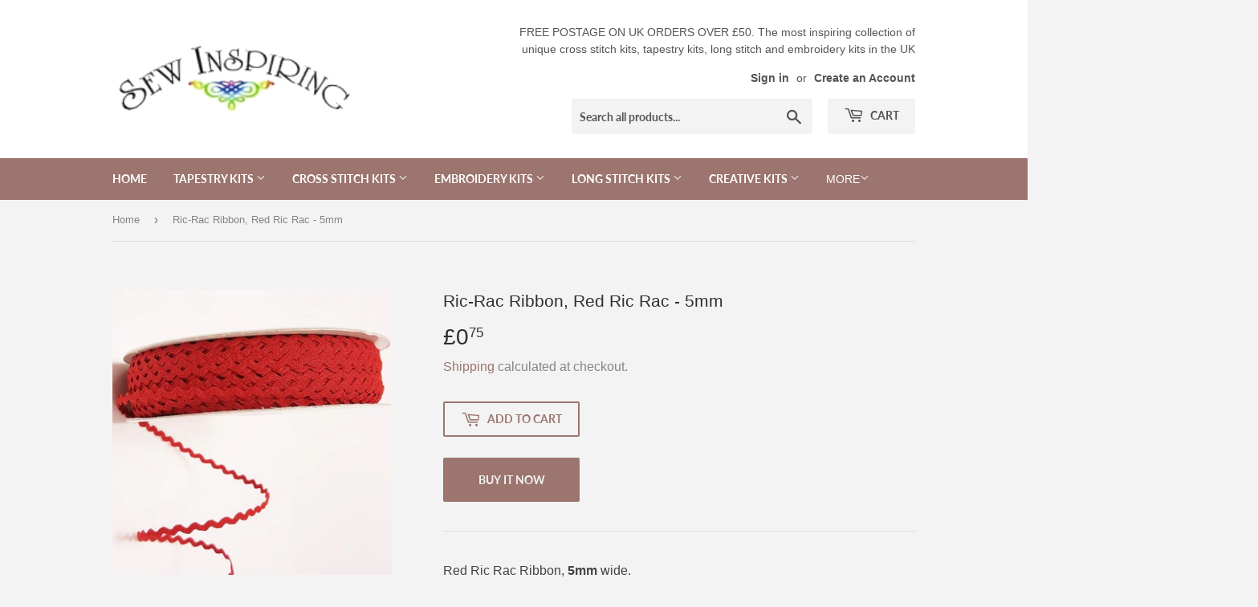

--- FILE ---
content_type: text/html; charset=utf-8
request_url: https://sewinspiringuk.co.uk/products/ric-rac-ribbon-red-ric-rac-5mm
body_size: 40876
content:
<!doctype html>
<html class="no-touch no-js">
<head>
  <script>(function(H){H.className=H.className.replace(/\bno-js\b/,'js')})(document.documentElement)</script>
  <!-- Basic page needs ================================================== -->
  <meta charset="utf-8">
  <meta http-equiv="X-UA-Compatible" content="IE=edge,chrome=1">

  

  <!-- Title and description ================================================== -->
  <title>
  Ric-Rac Ribbon, Red Ric Rac - 5mm &ndash; Sew Inspiring UK
  </title>

  
    <meta name="description" content="Red Ric Rac Ribbon, 5mm wide. Excellent quality narrow red ric-rac, perfect for needlework applications, craft use and decorative purposes. Easy to work with, this ric rac is specially constructed of 100% micro fiber, this lovely ric rac ribbon feels just like cotton.  PRICED PER 2 METER LENGTH Please note:  Multiple q">
  

  <!-- Product meta ================================================== -->
  <!-- /snippets/social-meta-tags.liquid -->




<meta property="og:site_name" content="Sew Inspiring UK">
<meta property="og:url" content="https://sewinspiringuk.co.uk/products/ric-rac-ribbon-red-ric-rac-5mm">
<meta property="og:title" content="Ric-Rac Ribbon, Red Ric Rac - 5mm">
<meta property="og:type" content="product">
<meta property="og:description" content="Red Ric Rac Ribbon, 5mm wide. Excellent quality narrow red ric-rac, perfect for needlework applications, craft use and decorative purposes. Easy to work with, this ric rac is specially constructed of 100% micro fiber, this lovely ric rac ribbon feels just like cotton.  PRICED PER 2 METER LENGTH Please note:  Multiple q">

  <meta property="og:price:amount" content="0.75">
  <meta property="og:price:currency" content="GBP">

<meta property="og:image" content="http://sewinspiringuk.co.uk/cdn/shop/products/ricracribbonred5mm_1200x1200.jpg?v=1554923063">
<meta property="og:image:secure_url" content="https://sewinspiringuk.co.uk/cdn/shop/products/ricracribbonred5mm_1200x1200.jpg?v=1554923063">


<meta name="twitter:card" content="summary_large_image">
<meta name="twitter:title" content="Ric-Rac Ribbon, Red Ric Rac - 5mm">
<meta name="twitter:description" content="Red Ric Rac Ribbon, 5mm wide. Excellent quality narrow red ric-rac, perfect for needlework applications, craft use and decorative purposes. Easy to work with, this ric rac is specially constructed of 100% micro fiber, this lovely ric rac ribbon feels just like cotton.  PRICED PER 2 METER LENGTH Please note:  Multiple q">


  <!-- Helpers ================================================== -->
  <link rel="canonical" href="https://sewinspiringuk.co.uk/products/ric-rac-ribbon-red-ric-rac-5mm">
  <meta name="viewport" content="width=device-width,initial-scale=1">

  <!-- CSS ================================================== -->
  <link href="//sewinspiringuk.co.uk/cdn/shop/t/5/assets/theme.scss.css?v=126647425703386209771768884571" rel="stylesheet" type="text/css" media="all" />

  <!-- Header hook for plugins ================================================== -->
  <script>window.performance && window.performance.mark && window.performance.mark('shopify.content_for_header.start');</script><meta id="shopify-digital-wallet" name="shopify-digital-wallet" content="/8342143040/digital_wallets/dialog">
<meta name="shopify-checkout-api-token" content="68f35a4fe26b5aa68d1d4ebd08a946ea">
<meta id="in-context-paypal-metadata" data-shop-id="8342143040" data-venmo-supported="false" data-environment="production" data-locale="en_US" data-paypal-v4="true" data-currency="GBP">
<link rel="alternate" type="application/json+oembed" href="https://sewinspiringuk.co.uk/products/ric-rac-ribbon-red-ric-rac-5mm.oembed">
<script async="async" src="/checkouts/internal/preloads.js?locale=en-GB"></script>
<script id="apple-pay-shop-capabilities" type="application/json">{"shopId":8342143040,"countryCode":"GB","currencyCode":"GBP","merchantCapabilities":["supports3DS"],"merchantId":"gid:\/\/shopify\/Shop\/8342143040","merchantName":"Sew Inspiring UK","requiredBillingContactFields":["postalAddress","email","phone"],"requiredShippingContactFields":["postalAddress","email","phone"],"shippingType":"shipping","supportedNetworks":["visa","maestro","masterCard","amex","discover","elo"],"total":{"type":"pending","label":"Sew Inspiring UK","amount":"1.00"},"shopifyPaymentsEnabled":true,"supportsSubscriptions":true}</script>
<script id="shopify-features" type="application/json">{"accessToken":"68f35a4fe26b5aa68d1d4ebd08a946ea","betas":["rich-media-storefront-analytics"],"domain":"sewinspiringuk.co.uk","predictiveSearch":true,"shopId":8342143040,"locale":"en"}</script>
<script>var Shopify = Shopify || {};
Shopify.shop = "sew-inspiring-uk.myshopify.com";
Shopify.locale = "en";
Shopify.currency = {"active":"GBP","rate":"1.0"};
Shopify.country = "GB";
Shopify.theme = {"name":"theme-export-sewinspiringuk-co-uk-supply-18de","id":49532764224,"schema_name":"Supply","schema_version":"8.0.3","theme_store_id":679,"role":"main"};
Shopify.theme.handle = "null";
Shopify.theme.style = {"id":null,"handle":null};
Shopify.cdnHost = "sewinspiringuk.co.uk/cdn";
Shopify.routes = Shopify.routes || {};
Shopify.routes.root = "/";</script>
<script type="module">!function(o){(o.Shopify=o.Shopify||{}).modules=!0}(window);</script>
<script>!function(o){function n(){var o=[];function n(){o.push(Array.prototype.slice.apply(arguments))}return n.q=o,n}var t=o.Shopify=o.Shopify||{};t.loadFeatures=n(),t.autoloadFeatures=n()}(window);</script>
<script id="shop-js-analytics" type="application/json">{"pageType":"product"}</script>
<script defer="defer" async type="module" src="//sewinspiringuk.co.uk/cdn/shopifycloud/shop-js/modules/v2/client.init-shop-cart-sync_BT-GjEfc.en.esm.js"></script>
<script defer="defer" async type="module" src="//sewinspiringuk.co.uk/cdn/shopifycloud/shop-js/modules/v2/chunk.common_D58fp_Oc.esm.js"></script>
<script defer="defer" async type="module" src="//sewinspiringuk.co.uk/cdn/shopifycloud/shop-js/modules/v2/chunk.modal_xMitdFEc.esm.js"></script>
<script type="module">
  await import("//sewinspiringuk.co.uk/cdn/shopifycloud/shop-js/modules/v2/client.init-shop-cart-sync_BT-GjEfc.en.esm.js");
await import("//sewinspiringuk.co.uk/cdn/shopifycloud/shop-js/modules/v2/chunk.common_D58fp_Oc.esm.js");
await import("//sewinspiringuk.co.uk/cdn/shopifycloud/shop-js/modules/v2/chunk.modal_xMitdFEc.esm.js");

  window.Shopify.SignInWithShop?.initShopCartSync?.({"fedCMEnabled":true,"windoidEnabled":true});

</script>
<script id="__st">var __st={"a":8342143040,"offset":0,"reqid":"915b3702-a753-4363-bb96-e8f5fadde6f3-1769429908","pageurl":"sewinspiringuk.co.uk\/products\/ric-rac-ribbon-red-ric-rac-5mm","u":"5926be462ab9","p":"product","rtyp":"product","rid":3478109978688};</script>
<script>window.ShopifyPaypalV4VisibilityTracking = true;</script>
<script id="captcha-bootstrap">!function(){'use strict';const t='contact',e='account',n='new_comment',o=[[t,t],['blogs',n],['comments',n],[t,'customer']],c=[[e,'customer_login'],[e,'guest_login'],[e,'recover_customer_password'],[e,'create_customer']],r=t=>t.map((([t,e])=>`form[action*='/${t}']:not([data-nocaptcha='true']) input[name='form_type'][value='${e}']`)).join(','),a=t=>()=>t?[...document.querySelectorAll(t)].map((t=>t.form)):[];function s(){const t=[...o],e=r(t);return a(e)}const i='password',u='form_key',d=['recaptcha-v3-token','g-recaptcha-response','h-captcha-response',i],f=()=>{try{return window.sessionStorage}catch{return}},m='__shopify_v',_=t=>t.elements[u];function p(t,e,n=!1){try{const o=window.sessionStorage,c=JSON.parse(o.getItem(e)),{data:r}=function(t){const{data:e,action:n}=t;return t[m]||n?{data:e,action:n}:{data:t,action:n}}(c);for(const[e,n]of Object.entries(r))t.elements[e]&&(t.elements[e].value=n);n&&o.removeItem(e)}catch(o){console.error('form repopulation failed',{error:o})}}const l='form_type',E='cptcha';function T(t){t.dataset[E]=!0}const w=window,h=w.document,L='Shopify',v='ce_forms',y='captcha';let A=!1;((t,e)=>{const n=(g='f06e6c50-85a8-45c8-87d0-21a2b65856fe',I='https://cdn.shopify.com/shopifycloud/storefront-forms-hcaptcha/ce_storefront_forms_captcha_hcaptcha.v1.5.2.iife.js',D={infoText:'Protected by hCaptcha',privacyText:'Privacy',termsText:'Terms'},(t,e,n)=>{const o=w[L][v],c=o.bindForm;if(c)return c(t,g,e,D).then(n);var r;o.q.push([[t,g,e,D],n]),r=I,A||(h.body.append(Object.assign(h.createElement('script'),{id:'captcha-provider',async:!0,src:r})),A=!0)});var g,I,D;w[L]=w[L]||{},w[L][v]=w[L][v]||{},w[L][v].q=[],w[L][y]=w[L][y]||{},w[L][y].protect=function(t,e){n(t,void 0,e),T(t)},Object.freeze(w[L][y]),function(t,e,n,w,h,L){const[v,y,A,g]=function(t,e,n){const i=e?o:[],u=t?c:[],d=[...i,...u],f=r(d),m=r(i),_=r(d.filter((([t,e])=>n.includes(e))));return[a(f),a(m),a(_),s()]}(w,h,L),I=t=>{const e=t.target;return e instanceof HTMLFormElement?e:e&&e.form},D=t=>v().includes(t);t.addEventListener('submit',(t=>{const e=I(t);if(!e)return;const n=D(e)&&!e.dataset.hcaptchaBound&&!e.dataset.recaptchaBound,o=_(e),c=g().includes(e)&&(!o||!o.value);(n||c)&&t.preventDefault(),c&&!n&&(function(t){try{if(!f())return;!function(t){const e=f();if(!e)return;const n=_(t);if(!n)return;const o=n.value;o&&e.removeItem(o)}(t);const e=Array.from(Array(32),(()=>Math.random().toString(36)[2])).join('');!function(t,e){_(t)||t.append(Object.assign(document.createElement('input'),{type:'hidden',name:u})),t.elements[u].value=e}(t,e),function(t,e){const n=f();if(!n)return;const o=[...t.querySelectorAll(`input[type='${i}']`)].map((({name:t})=>t)),c=[...d,...o],r={};for(const[a,s]of new FormData(t).entries())c.includes(a)||(r[a]=s);n.setItem(e,JSON.stringify({[m]:1,action:t.action,data:r}))}(t,e)}catch(e){console.error('failed to persist form',e)}}(e),e.submit())}));const S=(t,e)=>{t&&!t.dataset[E]&&(n(t,e.some((e=>e===t))),T(t))};for(const o of['focusin','change'])t.addEventListener(o,(t=>{const e=I(t);D(e)&&S(e,y())}));const B=e.get('form_key'),M=e.get(l),P=B&&M;t.addEventListener('DOMContentLoaded',(()=>{const t=y();if(P)for(const e of t)e.elements[l].value===M&&p(e,B);[...new Set([...A(),...v().filter((t=>'true'===t.dataset.shopifyCaptcha))])].forEach((e=>S(e,t)))}))}(h,new URLSearchParams(w.location.search),n,t,e,['guest_login'])})(!0,!0)}();</script>
<script integrity="sha256-4kQ18oKyAcykRKYeNunJcIwy7WH5gtpwJnB7kiuLZ1E=" data-source-attribution="shopify.loadfeatures" defer="defer" src="//sewinspiringuk.co.uk/cdn/shopifycloud/storefront/assets/storefront/load_feature-a0a9edcb.js" crossorigin="anonymous"></script>
<script data-source-attribution="shopify.dynamic_checkout.dynamic.init">var Shopify=Shopify||{};Shopify.PaymentButton=Shopify.PaymentButton||{isStorefrontPortableWallets:!0,init:function(){window.Shopify.PaymentButton.init=function(){};var t=document.createElement("script");t.src="https://sewinspiringuk.co.uk/cdn/shopifycloud/portable-wallets/latest/portable-wallets.en.js",t.type="module",document.head.appendChild(t)}};
</script>
<script data-source-attribution="shopify.dynamic_checkout.buyer_consent">
  function portableWalletsHideBuyerConsent(e){var t=document.getElementById("shopify-buyer-consent"),n=document.getElementById("shopify-subscription-policy-button");t&&n&&(t.classList.add("hidden"),t.setAttribute("aria-hidden","true"),n.removeEventListener("click",e))}function portableWalletsShowBuyerConsent(e){var t=document.getElementById("shopify-buyer-consent"),n=document.getElementById("shopify-subscription-policy-button");t&&n&&(t.classList.remove("hidden"),t.removeAttribute("aria-hidden"),n.addEventListener("click",e))}window.Shopify?.PaymentButton&&(window.Shopify.PaymentButton.hideBuyerConsent=portableWalletsHideBuyerConsent,window.Shopify.PaymentButton.showBuyerConsent=portableWalletsShowBuyerConsent);
</script>
<script>
  function portableWalletsCleanup(e){e&&e.src&&console.error("Failed to load portable wallets script "+e.src);var t=document.querySelectorAll("shopify-accelerated-checkout .shopify-payment-button__skeleton, shopify-accelerated-checkout-cart .wallet-cart-button__skeleton"),e=document.getElementById("shopify-buyer-consent");for(let e=0;e<t.length;e++)t[e].remove();e&&e.remove()}function portableWalletsNotLoadedAsModule(e){e instanceof ErrorEvent&&"string"==typeof e.message&&e.message.includes("import.meta")&&"string"==typeof e.filename&&e.filename.includes("portable-wallets")&&(window.removeEventListener("error",portableWalletsNotLoadedAsModule),window.Shopify.PaymentButton.failedToLoad=e,"loading"===document.readyState?document.addEventListener("DOMContentLoaded",window.Shopify.PaymentButton.init):window.Shopify.PaymentButton.init())}window.addEventListener("error",portableWalletsNotLoadedAsModule);
</script>

<script type="module" src="https://sewinspiringuk.co.uk/cdn/shopifycloud/portable-wallets/latest/portable-wallets.en.js" onError="portableWalletsCleanup(this)" crossorigin="anonymous"></script>
<script nomodule>
  document.addEventListener("DOMContentLoaded", portableWalletsCleanup);
</script>

<link id="shopify-accelerated-checkout-styles" rel="stylesheet" media="screen" href="https://sewinspiringuk.co.uk/cdn/shopifycloud/portable-wallets/latest/accelerated-checkout-backwards-compat.css" crossorigin="anonymous">
<style id="shopify-accelerated-checkout-cart">
        #shopify-buyer-consent {
  margin-top: 1em;
  display: inline-block;
  width: 100%;
}

#shopify-buyer-consent.hidden {
  display: none;
}

#shopify-subscription-policy-button {
  background: none;
  border: none;
  padding: 0;
  text-decoration: underline;
  font-size: inherit;
  cursor: pointer;
}

#shopify-subscription-policy-button::before {
  box-shadow: none;
}

      </style>

<script>window.performance && window.performance.mark && window.performance.mark('shopify.content_for_header.end');</script>

  
  

  <script src="//sewinspiringuk.co.uk/cdn/shop/t/5/assets/jquery-2.2.3.min.js?v=58211863146907186831545149489" type="text/javascript"></script>

  <script src="//sewinspiringuk.co.uk/cdn/shop/t/5/assets/lazysizes.min.js?v=8147953233334221341545149489" async="async"></script>
  <script src="//sewinspiringuk.co.uk/cdn/shop/t/5/assets/vendor.js?v=106177282645720727331545149490" defer="defer"></script>
  <script src="//sewinspiringuk.co.uk/cdn/shop/t/5/assets/theme.js?v=44202447189188672501545149496" defer="defer"></script>


<link href="https://monorail-edge.shopifysvc.com" rel="dns-prefetch">
<script>(function(){if ("sendBeacon" in navigator && "performance" in window) {try {var session_token_from_headers = performance.getEntriesByType('navigation')[0].serverTiming.find(x => x.name == '_s').description;} catch {var session_token_from_headers = undefined;}var session_cookie_matches = document.cookie.match(/_shopify_s=([^;]*)/);var session_token_from_cookie = session_cookie_matches && session_cookie_matches.length === 2 ? session_cookie_matches[1] : "";var session_token = session_token_from_headers || session_token_from_cookie || "";function handle_abandonment_event(e) {var entries = performance.getEntries().filter(function(entry) {return /monorail-edge.shopifysvc.com/.test(entry.name);});if (!window.abandonment_tracked && entries.length === 0) {window.abandonment_tracked = true;var currentMs = Date.now();var navigation_start = performance.timing.navigationStart;var payload = {shop_id: 8342143040,url: window.location.href,navigation_start,duration: currentMs - navigation_start,session_token,page_type: "product"};window.navigator.sendBeacon("https://monorail-edge.shopifysvc.com/v1/produce", JSON.stringify({schema_id: "online_store_buyer_site_abandonment/1.1",payload: payload,metadata: {event_created_at_ms: currentMs,event_sent_at_ms: currentMs}}));}}window.addEventListener('pagehide', handle_abandonment_event);}}());</script>
<script id="web-pixels-manager-setup">(function e(e,d,r,n,o){if(void 0===o&&(o={}),!Boolean(null===(a=null===(i=window.Shopify)||void 0===i?void 0:i.analytics)||void 0===a?void 0:a.replayQueue)){var i,a;window.Shopify=window.Shopify||{};var t=window.Shopify;t.analytics=t.analytics||{};var s=t.analytics;s.replayQueue=[],s.publish=function(e,d,r){return s.replayQueue.push([e,d,r]),!0};try{self.performance.mark("wpm:start")}catch(e){}var l=function(){var e={modern:/Edge?\/(1{2}[4-9]|1[2-9]\d|[2-9]\d{2}|\d{4,})\.\d+(\.\d+|)|Firefox\/(1{2}[4-9]|1[2-9]\d|[2-9]\d{2}|\d{4,})\.\d+(\.\d+|)|Chrom(ium|e)\/(9{2}|\d{3,})\.\d+(\.\d+|)|(Maci|X1{2}).+ Version\/(15\.\d+|(1[6-9]|[2-9]\d|\d{3,})\.\d+)([,.]\d+|)( \(\w+\)|)( Mobile\/\w+|) Safari\/|Chrome.+OPR\/(9{2}|\d{3,})\.\d+\.\d+|(CPU[ +]OS|iPhone[ +]OS|CPU[ +]iPhone|CPU IPhone OS|CPU iPad OS)[ +]+(15[._]\d+|(1[6-9]|[2-9]\d|\d{3,})[._]\d+)([._]\d+|)|Android:?[ /-](13[3-9]|1[4-9]\d|[2-9]\d{2}|\d{4,})(\.\d+|)(\.\d+|)|Android.+Firefox\/(13[5-9]|1[4-9]\d|[2-9]\d{2}|\d{4,})\.\d+(\.\d+|)|Android.+Chrom(ium|e)\/(13[3-9]|1[4-9]\d|[2-9]\d{2}|\d{4,})\.\d+(\.\d+|)|SamsungBrowser\/([2-9]\d|\d{3,})\.\d+/,legacy:/Edge?\/(1[6-9]|[2-9]\d|\d{3,})\.\d+(\.\d+|)|Firefox\/(5[4-9]|[6-9]\d|\d{3,})\.\d+(\.\d+|)|Chrom(ium|e)\/(5[1-9]|[6-9]\d|\d{3,})\.\d+(\.\d+|)([\d.]+$|.*Safari\/(?![\d.]+ Edge\/[\d.]+$))|(Maci|X1{2}).+ Version\/(10\.\d+|(1[1-9]|[2-9]\d|\d{3,})\.\d+)([,.]\d+|)( \(\w+\)|)( Mobile\/\w+|) Safari\/|Chrome.+OPR\/(3[89]|[4-9]\d|\d{3,})\.\d+\.\d+|(CPU[ +]OS|iPhone[ +]OS|CPU[ +]iPhone|CPU IPhone OS|CPU iPad OS)[ +]+(10[._]\d+|(1[1-9]|[2-9]\d|\d{3,})[._]\d+)([._]\d+|)|Android:?[ /-](13[3-9]|1[4-9]\d|[2-9]\d{2}|\d{4,})(\.\d+|)(\.\d+|)|Mobile Safari.+OPR\/([89]\d|\d{3,})\.\d+\.\d+|Android.+Firefox\/(13[5-9]|1[4-9]\d|[2-9]\d{2}|\d{4,})\.\d+(\.\d+|)|Android.+Chrom(ium|e)\/(13[3-9]|1[4-9]\d|[2-9]\d{2}|\d{4,})\.\d+(\.\d+|)|Android.+(UC? ?Browser|UCWEB|U3)[ /]?(15\.([5-9]|\d{2,})|(1[6-9]|[2-9]\d|\d{3,})\.\d+)\.\d+|SamsungBrowser\/(5\.\d+|([6-9]|\d{2,})\.\d+)|Android.+MQ{2}Browser\/(14(\.(9|\d{2,})|)|(1[5-9]|[2-9]\d|\d{3,})(\.\d+|))(\.\d+|)|K[Aa][Ii]OS\/(3\.\d+|([4-9]|\d{2,})\.\d+)(\.\d+|)/},d=e.modern,r=e.legacy,n=navigator.userAgent;return n.match(d)?"modern":n.match(r)?"legacy":"unknown"}(),u="modern"===l?"modern":"legacy",c=(null!=n?n:{modern:"",legacy:""})[u],f=function(e){return[e.baseUrl,"/wpm","/b",e.hashVersion,"modern"===e.buildTarget?"m":"l",".js"].join("")}({baseUrl:d,hashVersion:r,buildTarget:u}),m=function(e){var d=e.version,r=e.bundleTarget,n=e.surface,o=e.pageUrl,i=e.monorailEndpoint;return{emit:function(e){var a=e.status,t=e.errorMsg,s=(new Date).getTime(),l=JSON.stringify({metadata:{event_sent_at_ms:s},events:[{schema_id:"web_pixels_manager_load/3.1",payload:{version:d,bundle_target:r,page_url:o,status:a,surface:n,error_msg:t},metadata:{event_created_at_ms:s}}]});if(!i)return console&&console.warn&&console.warn("[Web Pixels Manager] No Monorail endpoint provided, skipping logging."),!1;try{return self.navigator.sendBeacon.bind(self.navigator)(i,l)}catch(e){}var u=new XMLHttpRequest;try{return u.open("POST",i,!0),u.setRequestHeader("Content-Type","text/plain"),u.send(l),!0}catch(e){return console&&console.warn&&console.warn("[Web Pixels Manager] Got an unhandled error while logging to Monorail."),!1}}}}({version:r,bundleTarget:l,surface:e.surface,pageUrl:self.location.href,monorailEndpoint:e.monorailEndpoint});try{o.browserTarget=l,function(e){var d=e.src,r=e.async,n=void 0===r||r,o=e.onload,i=e.onerror,a=e.sri,t=e.scriptDataAttributes,s=void 0===t?{}:t,l=document.createElement("script"),u=document.querySelector("head"),c=document.querySelector("body");if(l.async=n,l.src=d,a&&(l.integrity=a,l.crossOrigin="anonymous"),s)for(var f in s)if(Object.prototype.hasOwnProperty.call(s,f))try{l.dataset[f]=s[f]}catch(e){}if(o&&l.addEventListener("load",o),i&&l.addEventListener("error",i),u)u.appendChild(l);else{if(!c)throw new Error("Did not find a head or body element to append the script");c.appendChild(l)}}({src:f,async:!0,onload:function(){if(!function(){var e,d;return Boolean(null===(d=null===(e=window.Shopify)||void 0===e?void 0:e.analytics)||void 0===d?void 0:d.initialized)}()){var d=window.webPixelsManager.init(e)||void 0;if(d){var r=window.Shopify.analytics;r.replayQueue.forEach((function(e){var r=e[0],n=e[1],o=e[2];d.publishCustomEvent(r,n,o)})),r.replayQueue=[],r.publish=d.publishCustomEvent,r.visitor=d.visitor,r.initialized=!0}}},onerror:function(){return m.emit({status:"failed",errorMsg:"".concat(f," has failed to load")})},sri:function(e){var d=/^sha384-[A-Za-z0-9+/=]+$/;return"string"==typeof e&&d.test(e)}(c)?c:"",scriptDataAttributes:o}),m.emit({status:"loading"})}catch(e){m.emit({status:"failed",errorMsg:(null==e?void 0:e.message)||"Unknown error"})}}})({shopId: 8342143040,storefrontBaseUrl: "https://sewinspiringuk.co.uk",extensionsBaseUrl: "https://extensions.shopifycdn.com/cdn/shopifycloud/web-pixels-manager",monorailEndpoint: "https://monorail-edge.shopifysvc.com/unstable/produce_batch",surface: "storefront-renderer",enabledBetaFlags: ["2dca8a86"],webPixelsConfigList: [{"id":"shopify-app-pixel","configuration":"{}","eventPayloadVersion":"v1","runtimeContext":"STRICT","scriptVersion":"0450","apiClientId":"shopify-pixel","type":"APP","privacyPurposes":["ANALYTICS","MARKETING"]},{"id":"shopify-custom-pixel","eventPayloadVersion":"v1","runtimeContext":"LAX","scriptVersion":"0450","apiClientId":"shopify-pixel","type":"CUSTOM","privacyPurposes":["ANALYTICS","MARKETING"]}],isMerchantRequest: false,initData: {"shop":{"name":"Sew Inspiring UK","paymentSettings":{"currencyCode":"GBP"},"myshopifyDomain":"sew-inspiring-uk.myshopify.com","countryCode":"GB","storefrontUrl":"https:\/\/sewinspiringuk.co.uk"},"customer":null,"cart":null,"checkout":null,"productVariants":[{"price":{"amount":0.75,"currencyCode":"GBP"},"product":{"title":"Ric-Rac Ribbon, Red Ric Rac - 5mm","vendor":"Hantex","id":"3478109978688","untranslatedTitle":"Ric-Rac Ribbon, Red Ric Rac - 5mm","url":"\/products\/ric-rac-ribbon-red-ric-rac-5mm","type":"Ribbons"},"id":"27838327455808","image":{"src":"\/\/sewinspiringuk.co.uk\/cdn\/shop\/products\/ricracribbonred5mm.jpg?v=1554923063"},"sku":"ric-rac\/red5mm","title":"Default Title","untranslatedTitle":"Default Title"}],"purchasingCompany":null},},"https://sewinspiringuk.co.uk/cdn","fcfee988w5aeb613cpc8e4bc33m6693e112",{"modern":"","legacy":""},{"shopId":"8342143040","storefrontBaseUrl":"https:\/\/sewinspiringuk.co.uk","extensionBaseUrl":"https:\/\/extensions.shopifycdn.com\/cdn\/shopifycloud\/web-pixels-manager","surface":"storefront-renderer","enabledBetaFlags":"[\"2dca8a86\"]","isMerchantRequest":"false","hashVersion":"fcfee988w5aeb613cpc8e4bc33m6693e112","publish":"custom","events":"[[\"page_viewed\",{}],[\"product_viewed\",{\"productVariant\":{\"price\":{\"amount\":0.75,\"currencyCode\":\"GBP\"},\"product\":{\"title\":\"Ric-Rac Ribbon, Red Ric Rac - 5mm\",\"vendor\":\"Hantex\",\"id\":\"3478109978688\",\"untranslatedTitle\":\"Ric-Rac Ribbon, Red Ric Rac - 5mm\",\"url\":\"\/products\/ric-rac-ribbon-red-ric-rac-5mm\",\"type\":\"Ribbons\"},\"id\":\"27838327455808\",\"image\":{\"src\":\"\/\/sewinspiringuk.co.uk\/cdn\/shop\/products\/ricracribbonred5mm.jpg?v=1554923063\"},\"sku\":\"ric-rac\/red5mm\",\"title\":\"Default Title\",\"untranslatedTitle\":\"Default Title\"}}]]"});</script><script>
  window.ShopifyAnalytics = window.ShopifyAnalytics || {};
  window.ShopifyAnalytics.meta = window.ShopifyAnalytics.meta || {};
  window.ShopifyAnalytics.meta.currency = 'GBP';
  var meta = {"product":{"id":3478109978688,"gid":"gid:\/\/shopify\/Product\/3478109978688","vendor":"Hantex","type":"Ribbons","handle":"ric-rac-ribbon-red-ric-rac-5mm","variants":[{"id":27838327455808,"price":75,"name":"Ric-Rac Ribbon, Red Ric Rac - 5mm","public_title":null,"sku":"ric-rac\/red5mm"}],"remote":false},"page":{"pageType":"product","resourceType":"product","resourceId":3478109978688,"requestId":"915b3702-a753-4363-bb96-e8f5fadde6f3-1769429908"}};
  for (var attr in meta) {
    window.ShopifyAnalytics.meta[attr] = meta[attr];
  }
</script>
<script class="analytics">
  (function () {
    var customDocumentWrite = function(content) {
      var jquery = null;

      if (window.jQuery) {
        jquery = window.jQuery;
      } else if (window.Checkout && window.Checkout.$) {
        jquery = window.Checkout.$;
      }

      if (jquery) {
        jquery('body').append(content);
      }
    };

    var hasLoggedConversion = function(token) {
      if (token) {
        return document.cookie.indexOf('loggedConversion=' + token) !== -1;
      }
      return false;
    }

    var setCookieIfConversion = function(token) {
      if (token) {
        var twoMonthsFromNow = new Date(Date.now());
        twoMonthsFromNow.setMonth(twoMonthsFromNow.getMonth() + 2);

        document.cookie = 'loggedConversion=' + token + '; expires=' + twoMonthsFromNow;
      }
    }

    var trekkie = window.ShopifyAnalytics.lib = window.trekkie = window.trekkie || [];
    if (trekkie.integrations) {
      return;
    }
    trekkie.methods = [
      'identify',
      'page',
      'ready',
      'track',
      'trackForm',
      'trackLink'
    ];
    trekkie.factory = function(method) {
      return function() {
        var args = Array.prototype.slice.call(arguments);
        args.unshift(method);
        trekkie.push(args);
        return trekkie;
      };
    };
    for (var i = 0; i < trekkie.methods.length; i++) {
      var key = trekkie.methods[i];
      trekkie[key] = trekkie.factory(key);
    }
    trekkie.load = function(config) {
      trekkie.config = config || {};
      trekkie.config.initialDocumentCookie = document.cookie;
      var first = document.getElementsByTagName('script')[0];
      var script = document.createElement('script');
      script.type = 'text/javascript';
      script.onerror = function(e) {
        var scriptFallback = document.createElement('script');
        scriptFallback.type = 'text/javascript';
        scriptFallback.onerror = function(error) {
                var Monorail = {
      produce: function produce(monorailDomain, schemaId, payload) {
        var currentMs = new Date().getTime();
        var event = {
          schema_id: schemaId,
          payload: payload,
          metadata: {
            event_created_at_ms: currentMs,
            event_sent_at_ms: currentMs
          }
        };
        return Monorail.sendRequest("https://" + monorailDomain + "/v1/produce", JSON.stringify(event));
      },
      sendRequest: function sendRequest(endpointUrl, payload) {
        // Try the sendBeacon API
        if (window && window.navigator && typeof window.navigator.sendBeacon === 'function' && typeof window.Blob === 'function' && !Monorail.isIos12()) {
          var blobData = new window.Blob([payload], {
            type: 'text/plain'
          });

          if (window.navigator.sendBeacon(endpointUrl, blobData)) {
            return true;
          } // sendBeacon was not successful

        } // XHR beacon

        var xhr = new XMLHttpRequest();

        try {
          xhr.open('POST', endpointUrl);
          xhr.setRequestHeader('Content-Type', 'text/plain');
          xhr.send(payload);
        } catch (e) {
          console.log(e);
        }

        return false;
      },
      isIos12: function isIos12() {
        return window.navigator.userAgent.lastIndexOf('iPhone; CPU iPhone OS 12_') !== -1 || window.navigator.userAgent.lastIndexOf('iPad; CPU OS 12_') !== -1;
      }
    };
    Monorail.produce('monorail-edge.shopifysvc.com',
      'trekkie_storefront_load_errors/1.1',
      {shop_id: 8342143040,
      theme_id: 49532764224,
      app_name: "storefront",
      context_url: window.location.href,
      source_url: "//sewinspiringuk.co.uk/cdn/s/trekkie.storefront.8d95595f799fbf7e1d32231b9a28fd43b70c67d3.min.js"});

        };
        scriptFallback.async = true;
        scriptFallback.src = '//sewinspiringuk.co.uk/cdn/s/trekkie.storefront.8d95595f799fbf7e1d32231b9a28fd43b70c67d3.min.js';
        first.parentNode.insertBefore(scriptFallback, first);
      };
      script.async = true;
      script.src = '//sewinspiringuk.co.uk/cdn/s/trekkie.storefront.8d95595f799fbf7e1d32231b9a28fd43b70c67d3.min.js';
      first.parentNode.insertBefore(script, first);
    };
    trekkie.load(
      {"Trekkie":{"appName":"storefront","development":false,"defaultAttributes":{"shopId":8342143040,"isMerchantRequest":null,"themeId":49532764224,"themeCityHash":"5225586718928527907","contentLanguage":"en","currency":"GBP","eventMetadataId":"9c6a92f4-2014-450f-be58-2754bc0b048f"},"isServerSideCookieWritingEnabled":true,"monorailRegion":"shop_domain","enabledBetaFlags":["65f19447"]},"Session Attribution":{},"S2S":{"facebookCapiEnabled":false,"source":"trekkie-storefront-renderer","apiClientId":580111}}
    );

    var loaded = false;
    trekkie.ready(function() {
      if (loaded) return;
      loaded = true;

      window.ShopifyAnalytics.lib = window.trekkie;

      var originalDocumentWrite = document.write;
      document.write = customDocumentWrite;
      try { window.ShopifyAnalytics.merchantGoogleAnalytics.call(this); } catch(error) {};
      document.write = originalDocumentWrite;

      window.ShopifyAnalytics.lib.page(null,{"pageType":"product","resourceType":"product","resourceId":3478109978688,"requestId":"915b3702-a753-4363-bb96-e8f5fadde6f3-1769429908","shopifyEmitted":true});

      var match = window.location.pathname.match(/checkouts\/(.+)\/(thank_you|post_purchase)/)
      var token = match? match[1]: undefined;
      if (!hasLoggedConversion(token)) {
        setCookieIfConversion(token);
        window.ShopifyAnalytics.lib.track("Viewed Product",{"currency":"GBP","variantId":27838327455808,"productId":3478109978688,"productGid":"gid:\/\/shopify\/Product\/3478109978688","name":"Ric-Rac Ribbon, Red Ric Rac - 5mm","price":"0.75","sku":"ric-rac\/red5mm","brand":"Hantex","variant":null,"category":"Ribbons","nonInteraction":true,"remote":false},undefined,undefined,{"shopifyEmitted":true});
      window.ShopifyAnalytics.lib.track("monorail:\/\/trekkie_storefront_viewed_product\/1.1",{"currency":"GBP","variantId":27838327455808,"productId":3478109978688,"productGid":"gid:\/\/shopify\/Product\/3478109978688","name":"Ric-Rac Ribbon, Red Ric Rac - 5mm","price":"0.75","sku":"ric-rac\/red5mm","brand":"Hantex","variant":null,"category":"Ribbons","nonInteraction":true,"remote":false,"referer":"https:\/\/sewinspiringuk.co.uk\/products\/ric-rac-ribbon-red-ric-rac-5mm"});
      }
    });


        var eventsListenerScript = document.createElement('script');
        eventsListenerScript.async = true;
        eventsListenerScript.src = "//sewinspiringuk.co.uk/cdn/shopifycloud/storefront/assets/shop_events_listener-3da45d37.js";
        document.getElementsByTagName('head')[0].appendChild(eventsListenerScript);

})();</script>
<script
  defer
  src="https://sewinspiringuk.co.uk/cdn/shopifycloud/perf-kit/shopify-perf-kit-3.0.4.min.js"
  data-application="storefront-renderer"
  data-shop-id="8342143040"
  data-render-region="gcp-us-east1"
  data-page-type="product"
  data-theme-instance-id="49532764224"
  data-theme-name="Supply"
  data-theme-version="8.0.3"
  data-monorail-region="shop_domain"
  data-resource-timing-sampling-rate="10"
  data-shs="true"
  data-shs-beacon="true"
  data-shs-export-with-fetch="true"
  data-shs-logs-sample-rate="1"
  data-shs-beacon-endpoint="https://sewinspiringuk.co.uk/api/collect"
></script>
</head>

<body id="ric-rac-ribbon-red-ric-rac-5mm" class="template-product" >

  <div id="shopify-section-header" class="shopify-section header-section"><header class="site-header" role="banner" data-section-id="header" data-section-type="header-section">
  <div class="wrapper">

    <div class="grid--full">
      <div class="grid-item large--one-half">
        
          <div class="h1 header-logo" itemscope itemtype="http://schema.org/Organization">
        
          
          

          <a href="/" itemprop="url">
            <div class="lazyload__image-wrapper no-js header-logo__image" style="max-width:300px;">
              <div style="padding-top:30.0%;">
                <img class="lazyload js"
                  data-src="//sewinspiringuk.co.uk/cdn/shop/files/Sew_Inspiring_Logo_{width}x.gif?v=1613180507"
                  data-widths="[180, 360, 540, 720, 900, 1080, 1296, 1512, 1728, 2048]"
                  data-aspectratio="3.3333333333333335"
                  data-sizes="auto"
                  alt="Sew Inspiring Cross Stitch Kits Tapestry Kits"
                  style="width:300px;">
              </div>
            </div>
            <noscript>
              
              <img src="//sewinspiringuk.co.uk/cdn/shop/files/Sew_Inspiring_Logo_300x.gif?v=1613180507"
                srcset="//sewinspiringuk.co.uk/cdn/shop/files/Sew_Inspiring_Logo_300x.gif?v=1613180507 1x, //sewinspiringuk.co.uk/cdn/shop/files/Sew_Inspiring_Logo_300x@2x.gif?v=1613180507 2x"
                alt="Sew Inspiring Cross Stitch Kits Tapestry Kits"
                itemprop="logo"
                style="max-width:300px;">
            </noscript>
          </a>
          
        
          </div>
        
      </div>

      <div class="grid-item large--one-half text-center large--text-right">
        
          <div class="site-header--text-links">
            
              

                <p>FREE POSTAGE ON UK ORDERS OVER £50. The most inspiring collection of unique cross stitch kits, tapestry kits, long stitch and embroidery kits in the UK</p>

              
            

            
              <span class="site-header--meta-links medium-down--hide">
                
                  <a href="/account/login" id="customer_login_link">Sign in</a>
                  <span class="site-header--spacer">or</span>
                  <a href="/account/register" id="customer_register_link">Create an Account</a>
                
              </span>
            
          </div>

          <br class="medium-down--hide">
        

        <form action="/search" method="get" class="search-bar" role="search">
  <input type="hidden" name="type" value="product">

  <input type="search" name="q" value="" placeholder="Search all products..." aria-label="Search all products...">
  <button type="submit" class="search-bar--submit icon-fallback-text">
    <span class="icon icon-search" aria-hidden="true"></span>
    <span class="fallback-text">Search</span>
  </button>
</form>


        <a href="/cart" class="header-cart-btn cart-toggle">
          <span class="icon icon-cart"></span>
          Cart <span class="cart-count cart-badge--desktop hidden-count">0</span>
        </a>
      </div>
    </div>

  </div>
</header>

<div id="mobileNavBar">
  <div class="display-table-cell">
    <button class="menu-toggle mobileNavBar-link" aria-controls="navBar" aria-expanded="false"><span class="icon icon-hamburger" aria-hidden="true"></span>Menu</button>
  </div>
  <div class="display-table-cell">
    <a href="/cart" class="cart-toggle mobileNavBar-link">
      <span class="icon icon-cart"></span>
      Cart <span class="cart-count hidden-count">0</span>
    </a>
  </div>
</div>

<nav class="nav-bar" id="navBar" role="navigation">
  <div class="wrapper">
    <form action="/search" method="get" class="search-bar" role="search">
  <input type="hidden" name="type" value="product">

  <input type="search" name="q" value="" placeholder="Search all products..." aria-label="Search all products...">
  <button type="submit" class="search-bar--submit icon-fallback-text">
    <span class="icon icon-search" aria-hidden="true"></span>
    <span class="fallback-text">Search</span>
  </button>
</form>

    <ul class="mobile-nav" id="MobileNav">
  
  
    
      <li>
        <a
          href="/"
          class="mobile-nav--link"
          data-meganav-type="child"
          >
            Home
        </a>
      </li>
    
  
    
      
      <li
        class="mobile-nav--has-dropdown "
        aria-haspopup="true">
        <a
          href="/collections/tapestry-kits-and-needlepoint-kit"
          class="mobile-nav--link"
          data-meganav-type="parent"
          >
            Tapestry Kits
        </a>
        <button class="icon icon-arrow-down mobile-nav--button"
          aria-expanded="false"
          aria-label="Tapestry Kits Menu">
        </button>
        <ul
          id="MenuParent-2"
          class="mobile-nav--dropdown mobile-nav--has-grandchildren"
          data-meganav-dropdown>
          
            
            
              <li
                class="mobile-nav--has-dropdown mobile-nav--has-dropdown-grandchild "
                aria-haspopup="true">
                <a
                  href="#"
                  class="mobile-nav--link"
                  data-meganav-type="parent"
                  >
                    Tapestry Kits - SUBJECT
                </a>
                <button class="icon icon-arrow-down mobile-nav--button"
                  aria-expanded="false"
                  aria-label="Tapestry Kits - SUBJECT Menu">
                </button>
                <ul
                  id="MenuChildren-2-1"
                  class="mobile-nav--dropdown-grandchild"
                  data-meganav-dropdown>
                  
                    <li>
                      <a
                        href="/collections/arts-and-crafts-tapestry-kits-needlepoint-kits"
                        class="mobile-nav--link"
                        data-meganav-type="child"
                        >
                          Arts and Crafts Tapestry Needlepoint Kits
                        </a>
                    </li>
                  
                    <li>
                      <a
                        href="/collections/bargello-tapestry-kits-and-needlepoint-kits"
                        class="mobile-nav--link"
                        data-meganav-type="child"
                        >
                          Bargello Tapestry Needlepoint Kits
                        </a>
                    </li>
                  
                    <li>
                      <a
                        href="/collections/birds-tapestry-kits-needlepoint-kits"
                        class="mobile-nav--link"
                        data-meganav-type="child"
                        >
                          Birds Tapestry Needlepoint Kits
                        </a>
                    </li>
                  
                    <li>
                      <a
                        href="/collections/butterfly-insect-tapestry-kits-and-needlepoint-kits"
                        class="mobile-nav--link"
                        data-meganav-type="child"
                        >
                          Butterfly / Insect Tapestry Needlepoint Kits
                        </a>
                    </li>
                  
                    <li>
                      <a
                        href="/collections/cat-tapestry-kits-needlepoint-kits"
                        class="mobile-nav--link"
                        data-meganav-type="child"
                        >
                          Cats Tapestry Needlepoint Kits
                        </a>
                    </li>
                  
                    <li>
                      <a
                        href="/collections/christmas-tapestry-kits-christmas-needlepoint-kits"
                        class="mobile-nav--link"
                        data-meganav-type="child"
                        >
                          Christmas Tapestry Needlepoint Kits
                        </a>
                    </li>
                  
                    <li>
                      <a
                        href="/collections/contemporary-tapestry-kits-needlepoint-kits"
                        class="mobile-nav--link"
                        data-meganav-type="child"
                        >
                          Contemporary Tapestry Needlepoint Kits
                        </a>
                    </li>
                  
                    <li>
                      <a
                        href="/collections/cross-stitch-tapestry-kits"
                        class="mobile-nav--link"
                        data-meganav-type="child"
                        >
                          Cross Stitch Tapestry Needlepoint Kits
                        </a>
                    </li>
                  
                    <li>
                      <a
                        href="/collections/cultures-tapestry-kits-and-needlepoint-kits"
                        class="mobile-nav--link"
                        data-meganav-type="child"
                        >
                          Cultures Tapestry Needlepoint Kits
                        </a>
                    </li>
                  
                    <li>
                      <a
                        href="/collections/disney-tapestry-kits"
                        class="mobile-nav--link"
                        data-meganav-type="child"
                        >
                          Disney Tapestry Kits
                        </a>
                    </li>
                  
                    <li>
                      <a
                        href="/collections/dog-tapestry-kits-needlepoint-kits"
                        class="mobile-nav--link"
                        data-meganav-type="child"
                        >
                          Dogs Tapestry Needlepoint Kits
                        </a>
                    </li>
                  
                    <li>
                      <a
                        href="/collections/farm-tapestry-kits-farmyard-needlepoint-kits"
                        class="mobile-nav--link"
                        data-meganav-type="child"
                        >
                          Farmyard Tapestry Needlepoint Kits
                        </a>
                    </li>
                  
                    <li>
                      <a
                        href="/collections/fine-art-tapestry-kits-needlepoint-kits"
                        class="mobile-nav--link"
                        data-meganav-type="child"
                        >
                          Fine Art Tapestry Needlepoint Kits
                        </a>
                    </li>
                  
                    <li>
                      <a
                        href="/collections/flower-tapestry-kits-needlepoint-kits"
                        class="mobile-nav--link"
                        data-meganav-type="child"
                        >
                          Flowers Tapestry Needlepoint Kits 
                        </a>
                    </li>
                  
                    <li>
                      <a
                        href="/collections/folk-art-tapestry-kits-and-needlepoint-kits"
                        class="mobile-nav--link"
                        data-meganav-type="child"
                        >
                          Folk Art Tapestry Needlepoint Kits
                        </a>
                    </li>
                  
                    <li>
                      <a
                        href="/collections/fruits-and-berries-tapestry-kits"
                        class="mobile-nav--link"
                        data-meganav-type="child"
                        >
                          Fruits / Berries Tapestry Needlepoint Kits
                        </a>
                    </li>
                  
                    <li>
                      <a
                        href="/collections/tapestry-kit-and-needlepoint-kit-projects"
                        class="mobile-nav--link"
                        data-meganav-type="child"
                        >
                          Glasses Case, Doorstop, Bag Needlepoint Kits
                        </a>
                    </li>
                  
                    <li>
                      <a
                        href="/collections/geometric-tapestry-kits-and-needlepoint-kits"
                        class="mobile-nav--link"
                        data-meganav-type="child"
                        >
                          Geometric Tapestry Needlepoint Kits
                        </a>
                    </li>
                  
                    <li>
                      <a
                        href="/collections/horse-tapestry-kits-and-needlepoint-kits"
                        class="mobile-nav--link"
                        data-meganav-type="child"
                        >
                          Horse Tapestry Needlepoint Kits
                        </a>
                    </li>
                  
                    <li>
                      <a
                        href="/collections/kelim-tapestry-kits-needlepoint-kits"
                        class="mobile-nav--link"
                        data-meganav-type="child"
                        >
                          Kelim Tapestry Needlepoint Kits
                        </a>
                    </li>
                  
                    <li>
                      <a
                        href="/collections/landscape-tapestry-kits-needlepoint-kits"
                        class="mobile-nav--link"
                        data-meganav-type="child"
                        >
                          Landscape Tapestry Needlepoint Kits
                        </a>
                    </li>
                  
                    <li>
                      <a
                        href="/collections/middle-eastern-tapestry-kits-needlepoint-kit"
                        class="mobile-nav--link"
                        data-meganav-type="child"
                        >
                          Middle Eastern Tapestry Needlepoint Kits
                        </a>
                    </li>
                  
                    <li>
                      <a
                        href="/collections/modern-tapestry-kits-needlepoint-kits"
                        class="mobile-nav--link"
                        data-meganav-type="child"
                        >
                          Modern Tapestry Needlepoint Kits
                        </a>
                    </li>
                  
                    <li>
                      <a
                        href="/collections/nursery-tapestry-kits-needlepoint-kits"
                        class="mobile-nav--link"
                        data-meganav-type="child"
                        >
                          Nursery Tapestry Needlepoint Kits
                        </a>
                    </li>
                  
                    <li>
                      <a
                        href="/collections/oriental-tapestry-kits-needlepoint-kits"
                        class="mobile-nav--link"
                        data-meganav-type="child"
                        >
                          Oriental Tapestry Needlepoint Kits
                        </a>
                    </li>
                  
                    <li>
                      <a
                        href="/collections/patriotic-tapestry-kits-needlepoint-kits"
                        class="mobile-nav--link"
                        data-meganav-type="child"
                        >
                          Patriotic Tapestry Needlepoint Kit
                        </a>
                    </li>
                  
                    <li>
                      <a
                        href="/collections/period-style-tapestry-kits-needlepoint-kits"
                        class="mobile-nav--link"
                        data-meganav-type="child"
                        >
                          Period Style Tapestry Needlepoint Kits
                        </a>
                    </li>
                  
                    <li>
                      <a
                        href="/collections/personalised-tapestry-kits-and-needlepoint-kits"
                        class="mobile-nav--link"
                        data-meganav-type="child"
                        >
                          Personalised Tapestry Needlepoint Kits
                        </a>
                    </li>
                  
                    <li>
                      <a
                        href="/collections/picture-tapestry-kits-needlepoint-kits"
                        class="mobile-nav--link"
                        data-meganav-type="child"
                        >
                          Picture Tapestry Needlepoint Kits
                        </a>
                    </li>
                  
                    <li>
                      <a
                        href="/collections/portrait-tapestry-kits-and-needlepoint-kits"
                        class="mobile-nav--link"
                        data-meganav-type="child"
                        >
                          Portrait / People Tapestry Needlepoint Kits
                        </a>
                    </li>
                  
                    <li>
                      <a
                        href="/collections/samplers-tapestry-kits-needlepoint-kits"
                        class="mobile-nav--link"
                        data-meganav-type="child"
                        >
                          Sampler Tapestry Needlepoint Kits
                        </a>
                    </li>
                  
                    <li>
                      <a
                        href="/collections/sea-and-marine-tapestry-kits-needlepoint-kits"
                        class="mobile-nav--link"
                        data-meganav-type="child"
                        >
                          Sea / Marine Tapestry Needlepoint Kits
                        </a>
                    </li>
                  
                    <li>
                      <a
                        href="/collections/small-tapestry-kits-needlepoint-kits"
                        class="mobile-nav--link"
                        data-meganav-type="child"
                        >
                          Small Tapestry Needlepoint Kits
                        </a>
                    </li>
                  
                    <li>
                      <a
                        href="/collections/tropical-tapestry-kits-and-needlepoint-kits"
                        class="mobile-nav--link"
                        data-meganav-type="child"
                        >
                          Tropical Tapestry Needlepoint Kits
                        </a>
                    </li>
                  
                    <li>
                      <a
                        href="/collections/tapestry-needlepoint-wall-hangings-and-firescreen-kits"
                        class="mobile-nav--link"
                        data-meganav-type="child"
                        >
                          Wall Hangings / Firescreens Needlepoint Kits
                        </a>
                    </li>
                  
                    <li>
                      <a
                        href="/collections/wedding-anniversary-tapestry-kits-needlepoint-kits"
                        class="mobile-nav--link"
                        data-meganav-type="child"
                        >
                          Wedding / Anniversary Tapestry Needlepoint Kits
                        </a>
                    </li>
                  
                    <li>
                      <a
                        href="/collections/wildlife-tapestry-kits-needlepoint-kits"
                        class="mobile-nav--link"
                        data-meganav-type="child"
                        >
                          Wildlife Tapestry Needlepoint Kits
                        </a>
                    </li>
                  
                </ul>
              </li>
            
          
            
            
              <li
                class="mobile-nav--has-dropdown mobile-nav--has-dropdown-grandchild "
                aria-haspopup="true">
                <a
                  href="#"
                  class="mobile-nav--link"
                  data-meganav-type="parent"
                  >
                    Tapestry Kits - BRANDS
                </a>
                <button class="icon icon-arrow-down mobile-nav--button"
                  aria-expanded="false"
                  aria-label="Tapestry Kits - BRANDS Menu">
                </button>
                <ul
                  id="MenuChildren-2-2"
                  class="mobile-nav--dropdown-grandchild"
                  data-meganav-dropdown>
                  
                    <li>
                      <a
                        href="/collections/anchor-tapestry-kits"
                        class="mobile-nav--link"
                        data-meganav-type="child"
                        >
                          Anchor Tapestry Kits
                        </a>
                    </li>
                  
                    <li>
                      <a
                        href="/collections/appletons-tapestry-kits"
                        class="mobile-nav--link"
                        data-meganav-type="child"
                        >
                          Appletons Tapestry Kits
                        </a>
                    </li>
                  
                    <li>
                      <a
                        href="/collections/beth-russell-tapestry-needlepoint-kits"
                        class="mobile-nav--link"
                        data-meganav-type="child"
                        >
                          Beth Russell Tapestry Needlepoint Kits
                        </a>
                    </li>
                  
                    <li>
                      <a
                        href="/collections/bothy-threads-tapestry-kits"
                        class="mobile-nav--link"
                        data-meganav-type="child"
                        >
                          Bothy Threads Tapestry Kits
                        </a>
                    </li>
                  
                    <li>
                      <a
                        href="/collections/brigantia-needlework-tapestry-kits"
                        class="mobile-nav--link"
                        data-meganav-type="child"
                        >
                          Brigantia Needlework Tapestry Kits
                        </a>
                    </li>
                  
                    <li>
                      <a
                        href="/collections/catherine-rowe-tapestry-kits"
                        class="mobile-nav--link"
                        data-meganav-type="child"
                        >
                          Catherine Rowe Tapestry Kits
                        </a>
                    </li>
                  
                    <li>
                      <a
                        href="/collections/celia-lewis-tapestry-kits"
                        class="mobile-nav--link"
                        data-meganav-type="child"
                        >
                          Celia Lewis Tapestry Kits
                        </a>
                    </li>
                  
                    <li>
                      <a
                        href="/collections/cleopatras-needle-tapestry-kits"
                        class="mobile-nav--link"
                        data-meganav-type="child"
                        >
                          Cleopatra&#39;s Needle Tapestry Kits
                        </a>
                    </li>
                  
                    <li>
                      <a
                        href="/collections/collection-dart-tapestry-kits"
                        class="mobile-nav--link"
                        data-meganav-type="child"
                        >
                          Collection D&#39;Art Tapestry Kits
                        </a>
                    </li>
                  
                    <li>
                      <a
                        href="/collections/designers-needle-tapestry-kits"
                        class="mobile-nav--link"
                        data-meganav-type="child"
                        >
                          Designers Needle Tapestry Kits
                        </a>
                    </li>
                  
                    <li>
                      <a
                        href="/collections/design-works-tapestry-kits-and-needlepoint-kits"
                        class="mobile-nav--link"
                        data-meganav-type="child"
                        >
                          Design Works Tapestry Kits
                        </a>
                    </li>
                  
                    <li>
                      <a
                        href="/collections/dimensions-tapestry-kits-and-needlepoint-kits"
                        class="mobile-nav--link"
                        data-meganav-type="child"
                        >
                          Dimensions Tapestry Needlepoint Kits
                        </a>
                    </li>
                  
                    <li>
                      <a
                        href="/collections/dmc-tapestry-kits"
                        class="mobile-nav--link"
                        data-meganav-type="child"
                        >
                          DMC Tapestry Kits
                        </a>
                    </li>
                  
                    <li>
                      <a
                        href="/collections/emily-peacock-tapestry-kits"
                        class="mobile-nav--link"
                        data-meganav-type="child"
                        >
                          Emily Peacock Tapestry Kits
                        </a>
                    </li>
                  
                    <li>
                      <a
                        href="/collections/the-fei-collection-tapestry-needlepoint-kits"
                        class="mobile-nav--link"
                        data-meganav-type="child"
                        >
                          (The) Fei Collection Tapestry Kits
                        </a>
                    </li>
                  
                    <li>
                      <a
                        href="/collections/glorafilia-tapestry-needlepoint-kits"
                        class="mobile-nav--link"
                        data-meganav-type="child"
                        >
                          Glorafilia Tapestry Needlepoint Kits
                        </a>
                    </li>
                  
                    <li>
                      <a
                        href="/collections/gorjuss-tapestry-kits"
                        class="mobile-nav--link"
                        data-meganav-type="child"
                        >
                          Gorjuss Tapestry Kits
                        </a>
                    </li>
                  
                    <li>
                      <a
                        href="/collections/heirloom-needlecraft-tapestry-needlepoint-kits"
                        class="mobile-nav--link"
                        data-meganav-type="child"
                        >
                          Heirloom Needlecraft Tapestry Needlepoint Kits
                        </a>
                    </li>
                  
                    <li>
                      <a
                        href="/collections/heritage-crafts-tapestry-kits"
                        class="mobile-nav--link"
                        data-meganav-type="child"
                        >
                          Heritage Crafts Tapestry Kits
                        </a>
                    </li>
                  
                    <li>
                      <a
                        href="/collections/katrin-eagle-tapestry-kits"
                        class="mobile-nav--link"
                        data-meganav-type="child"
                        >
                          Katrin Eagle Tapestry Kits
                        </a>
                    </li>
                  
                    <li>
                      <a
                        href="/collections/nel-whatmore-tapestry-kits"
                        class="mobile-nav--link"
                        data-meganav-type="child"
                        >
                          Nel Whatmore Tapestry Kits
                        </a>
                    </li>
                  
                    <li>
                      <a
                        href="/collections/needleart-world-tapestry-kits"
                        class="mobile-nav--link"
                        data-meganav-type="child"
                        >
                          Needleart World Tapestry Kits
                        </a>
                    </li>
                  
                    <li>
                      <a
                        href="/collections/one-off-needlework-tapestry-kits"
                        class="mobile-nav--link"
                        data-meganav-type="child"
                        >
                          One Off Needlework Tapestry Kits
                        </a>
                    </li>
                  
                    <li>
                      <a
                        href="/collections/orchidea-tapestry-kits"
                        class="mobile-nav--link"
                        data-meganav-type="child"
                        >
                          Orchidea Tapestry Kits
                        </a>
                    </li>
                  
                    <li>
                      <a
                        href="/collections/sew-inspiring-tapestry-needlepoint-kits"
                        class="mobile-nav--link"
                        data-meganav-type="child"
                        >
                          Sew Inspiring Tapestry Kits
                        </a>
                    </li>
                  
                    <li>
                      <a
                        href="/collections/sew-needlecraft-tapestry-kits"
                        class="mobile-nav--link"
                        data-meganav-type="child"
                        >
                          Sew Needlecraft Tapestry Kits
                        </a>
                    </li>
                  
                    <li>
                      <a
                        href="/collections/the-stitching-shed-tapestry-kits"
                        class="mobile-nav--link"
                        data-meganav-type="child"
                        >
                          Stitching Shed Tapestry Kits
                        </a>
                    </li>
                  
                    <li>
                      <a
                        href="/collections/thread-and-mercury-tapestry-kits"
                        class="mobile-nav--link"
                        data-meganav-type="child"
                        >
                          Thread and Mercury Tapestry Kits
                        </a>
                    </li>
                  
                    <li>
                      <a
                        href="/collections/trimits-tapestry-kits"
                        class="mobile-nav--link"
                        data-meganav-type="child"
                        >
                          Trimits Tapestry Kits
                        </a>
                    </li>
                  
                    <li>
                      <a
                        href="/collections/vanessa-bowman-tapestry-kits"
                        class="mobile-nav--link"
                        data-meganav-type="child"
                        >
                          Vanessa Bowman Tapestry Kits
                        </a>
                    </li>
                  
                    <li>
                      <a
                        href="/collections/vervaco-tapestry-kits"
                        class="mobile-nav--link"
                        data-meganav-type="child"
                        >
                          Vervaco Tapestry Kits
                        </a>
                    </li>
                  
                    <li>
                      <a
                        href="/collections/wrendale-designs-tapestry-needlepoint-kits"
                        class="mobile-nav--link"
                        data-meganav-type="child"
                        >
                          Wrendale Designs Tapestry Kits
                        </a>
                    </li>
                  
                </ul>
              </li>
            
          
            
            
              <li
                class="mobile-nav--has-dropdown mobile-nav--has-dropdown-grandchild "
                aria-haspopup="true">
                <a
                  href="#"
                  class="mobile-nav--link"
                  data-meganav-type="parent"
                  >
                    Tapestry Kits - STITCH COUNT
                </a>
                <button class="icon icon-arrow-down mobile-nav--button"
                  aria-expanded="false"
                  aria-label="Tapestry Kits - STITCH COUNT Menu">
                </button>
                <ul
                  id="MenuChildren-2-3"
                  class="mobile-nav--dropdown-grandchild"
                  data-meganav-dropdown>
                  
                    <li>
                      <a
                        href="/collections/tapestry-kits-needlepoint-kits-4-5-hpi-printed-canvas"
                        class="mobile-nav--link"
                        data-meganav-type="child"
                        >
                          Tapestry Kits - 4/5hpi printed canvas
                        </a>
                    </li>
                  
                    <li>
                      <a
                        href="/collections/tapestry-kits-and-needlepoint-kits-on-7hpi-printed-canvas"
                        class="mobile-nav--link"
                        data-meganav-type="child"
                        >
                          Tapestry Kits - 7hpi printed canvas
                        </a>
                    </li>
                  
                    <li>
                      <a
                        href="/collections/tapestry-kits-needlepoint-kits-on-10hpi-printed-canvas"
                        class="mobile-nav--link"
                        data-meganav-type="child"
                        >
                          Tapestry Kits - 10hpi printed canvas
                        </a>
                    </li>
                  
                    <li>
                      <a
                        href="/collections/tapestry-kits-needlepoint-kits-on-12hpi-printed-canvas"
                        class="mobile-nav--link"
                        data-meganav-type="child"
                        >
                          Tapestry Kits - 12hpi printed canvas
                        </a>
                    </li>
                  
                    <li>
                      <a
                        href="/collections/tapestry-kits-needlepoint-kits-on-14hpi-printed-canvas"
                        class="mobile-nav--link"
                        data-meganav-type="child"
                        >
                          Tapestry Kits - 14hpi printed canvas
                        </a>
                    </li>
                  
                    <li>
                      <a
                        href="/collections/tapestry-kits-and-needlepoint-kits-on-18-hpi-printed-canvas"
                        class="mobile-nav--link"
                        data-meganav-type="child"
                        >
                          Tapestry Kits - 18hpi printed canvas
                        </a>
                    </li>
                  
                </ul>
              </li>
            
          
            
            
              <li
                class="mobile-nav--has-dropdown mobile-nav--has-dropdown-grandchild "
                aria-haspopup="true">
                <a
                  href="#"
                  class="mobile-nav--link"
                  data-meganav-type="parent"
                  >
                    Tapestry Kits - COLLECTIONS
                </a>
                <button class="icon icon-arrow-down mobile-nav--button"
                  aria-expanded="false"
                  aria-label="Tapestry Kits - COLLECTIONS Menu">
                </button>
                <ul
                  id="MenuChildren-2-4"
                  class="mobile-nav--dropdown-grandchild"
                  data-meganav-dropdown>
                  
                    <li>
                      <a
                        href="/collections/william-de-morgan-tapestry-kits-needlepoint-kits"
                        class="mobile-nav--link"
                        data-meganav-type="child"
                        >
                          William de Morgan Tapestry Kits, Needlepoint Kits
                        </a>
                    </li>
                  
                    <li>
                      <a
                        href="/collections/william-morris-tapestry-kits-needlepoint-kits"
                        class="mobile-nav--link"
                        data-meganav-type="child"
                        >
                          William Morris Tapestry Kits, Needlepoint Kits
                        </a>
                    </li>
                  
                    <li>
                      <a
                        href="/collections/glorafilia-needlepoint-tapestry-kits"
                        class="mobile-nav--link"
                        data-meganav-type="child"
                        >
                          Glorafilia Premium Needlepoint Tapestry Kits
                        </a>
                    </li>
                  
                    <li>
                      <a
                        href="/collections/heirloom-needlecraft-collection-tapestry-kits"
                        class="mobile-nav--link"
                        data-meganav-type="child"
                        >
                          Heirloom Needlecraft Collection Tapestry Kits
                        </a>
                    </li>
                  
                    <li>
                      <a
                        href="/collections/tapestry-needlepoint-wall-hangings-and-firescreen-kits"
                        class="mobile-nav--link"
                        data-meganav-type="child"
                        >
                          Tapestry Needlepoint Kit Wall Hangings / Firescreens
                        </a>
                    </li>
                  
                    <li>
                      <a
                        href="/collections/tapestry-needlepoint-kit-bags-glasses-cases-phone-case-doorstops"
                        class="mobile-nav--link"
                        data-meganav-type="child"
                        >
                          Tapestry Kit Bags, Glasses/Phone Cases, Doorstops
                        </a>
                    </li>
                  
                    <li>
                      <a
                        href="/collections/needlepoint-kits"
                        class="mobile-nav--link"
                        data-meganav-type="child"
                        >
                          Textured Needlepoint Stitch Kits
                        </a>
                    </li>
                  
                    <li>
                      <a
                        href="/collections/large-tapestry-kits-and-needlepoint-kits"
                        class="mobile-nav--link"
                        data-meganav-type="child"
                        >
                          Tapestry Needlepoint Kits - LARGE
                        </a>
                    </li>
                  
                    <li>
                      <a
                        href="/collections/small-tapestry-kits-needlepoint-kits"
                        class="mobile-nav--link"
                        data-meganav-type="child"
                        >
                          Tapestry Needlepoint Kits - SMALL
                        </a>
                    </li>
                  
                </ul>
              </li>
            
          
            
              <li>
                <a
                  href="/collections/tapestry-kits-beginners-tapestry-kits-childrens-tapestry-kits"
                  class="mobile-nav--link"
                  data-meganav-type="child"
                  >
                    Tapestry Kits - Beginners / Adult
                </a>
              </li>
            
          
            
              <li>
                <a
                  href="/collections/tapestry-kits-childrens-tapestry-kits"
                  class="mobile-nav--link"
                  data-meganav-type="child"
                  >
                    Tapestry Kits - Beginners / Children
                </a>
              </li>
            
          
            
              <li>
                <a
                  href="/collections/traditional-tapestry-kits"
                  class="mobile-nav--link"
                  data-meganav-type="child"
                  >
                    TENT/HALF CROSS Tapestry Kits
                </a>
              </li>
            
          
            
              <li>
                <a
                  href="/collections/chunky-cross-stitch-tapestry-kits"
                  class="mobile-nav--link"
                  data-meganav-type="child"
                  >
                    CROSS STITCH Tapestry Kits
                </a>
              </li>
            
          
            
              <li>
                <a
                  href="/collections/needlepoint-kits"
                  class="mobile-nav--link"
                  data-meganav-type="child"
                  >
                    NEEDLEPOINT Stitch Kits
                </a>
              </li>
            
          
            
              <li>
                <a
                  href="/collections/counted-tapestry-kits-and-needlepoint-kits"
                  class="mobile-nav--link"
                  data-meganav-type="child"
                  >
                    COUNTED Tapestry Needlepoint Kits
                </a>
              </li>
            
          
            
              <li>
                <a
                  href="/collections/cushion-backs-and-wall-hanging-backing"
                  class="mobile-nav--link"
                  data-meganav-type="child"
                  >
                    Cushion Backs
                </a>
              </li>
            
          
            
              <li>
                <a
                  href="/collections/printed-tapestry-canvas"
                  class="mobile-nav--link"
                  data-meganav-type="child"
                  >
                    Printed Tapestry Canvas - Canvas Only
                </a>
              </li>
            
          
            
              <li>
                <a
                  href="/collections/tapestry-kits-1"
                  class="mobile-nav--link"
                  data-meganav-type="child"
                  >
                    ALL Tapestry and Needlepoint Kits
                </a>
              </li>
            
          
        </ul>
      </li>
    
  
    
      
      <li
        class="mobile-nav--has-dropdown "
        aria-haspopup="true">
        <a
          href="/collections/cross-stitch-kits"
          class="mobile-nav--link"
          data-meganav-type="parent"
          >
            Cross Stitch Kits
        </a>
        <button class="icon icon-arrow-down mobile-nav--button"
          aria-expanded="false"
          aria-label="Cross Stitch Kits Menu">
        </button>
        <ul
          id="MenuParent-3"
          class="mobile-nav--dropdown mobile-nav--has-grandchildren"
          data-meganav-dropdown>
          
            
              <li>
                <a
                  href="/collections/counted-cross-stitch-kits"
                  class="mobile-nav--link"
                  data-meganav-type="child"
                  >
                    ALL COUNTED Cross Stitch Kits
                </a>
              </li>
            
          
            
            
              <li
                class="mobile-nav--has-dropdown mobile-nav--has-dropdown-grandchild "
                aria-haspopup="true">
                <a
                  href="#"
                  class="mobile-nav--link"
                  data-meganav-type="parent"
                  >
                    Counted Cross Stitch Kits - SUBJECTS
                </a>
                <button class="icon icon-arrow-down mobile-nav--button"
                  aria-expanded="false"
                  aria-label="Counted Cross Stitch Kits - SUBJECTS Menu">
                </button>
                <ul
                  id="MenuChildren-3-2"
                  class="mobile-nav--dropdown-grandchild"
                  data-meganav-dropdown>
                  
                    <li>
                      <a
                        href="/collections/american-indian-cross-stitch-kits"
                        class="mobile-nav--link"
                        data-meganav-type="child"
                        >
                          American Indian Cross Stitch Kits
                        </a>
                    </li>
                  
                    <li>
                      <a
                        href="/collections/art-deco-nouveau-cross-stitch-kits"
                        class="mobile-nav--link"
                        data-meganav-type="child"
                        >
                          Art Deco / Nouveau Cross Stitch Kits
                        </a>
                    </li>
                  
                    <li>
                      <a
                        href="/collections/artists-classics-cross-stitch-kits"
                        class="mobile-nav--link"
                        data-meganav-type="child"
                        >
                          Artists / Classics Cross Stitch Kits
                        </a>
                    </li>
                  
                    <li>
                      <a
                        href="/collections/autumn-cross-stitch-kits"
                        class="mobile-nav--link"
                        data-meganav-type="child"
                        >
                          Autumn Season Cross Stitch Kits
                        </a>
                    </li>
                  
                    <li>
                      <a
                        href="/collections/bags-purses-cross-stitch-kits"
                        class="mobile-nav--link"
                        data-meganav-type="child"
                        >
                          Bag / Purse Cross Stitch Kits
                        </a>
                    </li>
                  
                    <li>
                      <a
                        href="/collections/bell-pull-cross-stitch-kits"
                        class="mobile-nav--link"
                        data-meganav-type="child"
                        >
                          Bell Pull / Banner Cross Stitch Kits
                        </a>
                    </li>
                  
                    <li>
                      <a
                        href="/collections/big-cat-cross-stitch-kits-tiger-lion-cheetah"
                        class="mobile-nav--link"
                        data-meganav-type="child"
                        >
                          Big Cat Cross Stitch Kits
                        </a>
                    </li>
                  
                    <li>
                      <a
                        href="/collections/bird-cross-stitch-kits"
                        class="mobile-nav--link"
                        data-meganav-type="child"
                        >
                          Bird Cross Stitch Kits
                        </a>
                    </li>
                  
                    <li>
                      <a
                        href="/collections/birth-baby-cross-stitch-kits"
                        class="mobile-nav--link"
                        data-meganav-type="child"
                        >
                          Birth / Baby Cross Stitch Kits
                        </a>
                    </li>
                  
                    <li>
                      <a
                        href="/collections/bookmark-cross-stitch-kits"
                        class="mobile-nav--link"
                        data-meganav-type="child"
                        >
                          Bookmark Cross Stitch Kits
                        </a>
                    </li>
                  
                    <li>
                      <a
                        href="/collections/butterfly-insect-cross-stitch-kits"
                        class="mobile-nav--link"
                        data-meganav-type="child"
                        >
                          Butterfly / Insect Cross Stitch Kits
                        </a>
                    </li>
                  
                    <li>
                      <a
                        href="/collections/greeting-card-cross-stitch-kits"
                        class="mobile-nav--link"
                        data-meganav-type="child"
                        >
                          Card Cross Stitch Kits
                        </a>
                    </li>
                  
                    <li>
                      <a
                        href="/collections/greeting-card-celebration-card-cross-stitch-kits"
                        class="mobile-nav--link"
                        data-meganav-type="child"
                        >
                          - Celebration Card Cross Stitch Kits
                        </a>
                    </li>
                  
                    <li>
                      <a
                        href="/collections/christmas-card-cross-stitch-kits"
                        class="mobile-nav--link"
                        data-meganav-type="child"
                        >
                          - Christmas Card Cross Stitch Kits
                        </a>
                    </li>
                  
                    <li>
                      <a
                        href="/collections/cat-cross-stitch-kits"
                        class="mobile-nav--link"
                        data-meganav-type="child"
                        >
                          Cat Cross Stitch Kits
                        </a>
                    </li>
                  
                    <li>
                      <a
                        href="/collections/christmas-cross-stitch-kits"
                        class="mobile-nav--link"
                        data-meganav-type="child"
                        >
                          Christmas Cross Stitch Kits
                        </a>
                    </li>
                  
                    <li>
                      <a
                        href="/collections/city-landmark-cross-stitch-kits"
                        class="mobile-nav--link"
                        data-meganav-type="child"
                        >
                          City / Landmark Cross Stitch Kits
                        </a>
                    </li>
                  
                    <li>
                      <a
                        href="/collections/cottage-cross-stitch-kits"
                        class="mobile-nav--link"
                        data-meganav-type="child"
                        >
                          Cottage Cross Stitch Kits
                        </a>
                    </li>
                  
                    <li>
                      <a
                        href="/collections/cultures-cross-stitch-kits"
                        class="mobile-nav--link"
                        data-meganav-type="child"
                        >
                          Cultures Cross Stitch Kits
                        </a>
                    </li>
                  
                    <li>
                      <a
                        href="/collections/cushion-cross-stitch-kits"
                        class="mobile-nav--link"
                        data-meganav-type="child"
                        >
                          Cushion Cross Stitch Kits
                        </a>
                    </li>
                  
                    <li>
                      <a
                        href="/collections/disney-cross-stitch-kits"
                        class="mobile-nav--link"
                        data-meganav-type="child"
                        >
                          Disney Cross Stitch Kits
                        </a>
                    </li>
                  
                    <li>
                      <a
                        href="/collections/dog-cross-stitch-kits"
                        class="mobile-nav--link"
                        data-meganav-type="child"
                        >
                          Dog Cross Stitch Kits
                        </a>
                    </li>
                  
                    <li>
                      <a
                        href="/collections/easter-cross-stitch-kits"
                        class="mobile-nav--link"
                        data-meganav-type="child"
                        >
                          Easter Cross Stitch Kits
                        </a>
                    </li>
                  
                    <li>
                      <a
                        href="/collections/fairies-angels-cross-stitch-kits"
                        class="mobile-nav--link"
                        data-meganav-type="child"
                        >
                          Fairies / Angels Cross Stitch Kits
                        </a>
                    </li>
                  
                    <li>
                      <a
                        href="/collections/fashion-cross-stitch-kits"
                        class="mobile-nav--link"
                        data-meganav-type="child"
                        >
                          Fashion Cross Stitch Kits
                        </a>
                    </li>
                  
                    <li>
                      <a
                        href="/collections/fantasy-cross-stitch-kit"
                        class="mobile-nav--link"
                        data-meganav-type="child"
                        >
                          Fantasy Cross Stitch Kits
                        </a>
                    </li>
                  
                    <li>
                      <a
                        href="/collections/farm-animal-farm-cross-stitch-kits"
                        class="mobile-nav--link"
                        data-meganav-type="child"
                        >
                          Farm Animal Cross Stitch Kits
                        </a>
                    </li>
                  
                    <li>
                      <a
                        href="/collections/fine-art-cross-stitch-kits"
                        class="mobile-nav--link"
                        data-meganav-type="child"
                        >
                          Fine Art Cross Stitch Kits
                        </a>
                    </li>
                  
                    <li>
                      <a
                        href="/collections/flower-cross-stitch-kits"
                        class="mobile-nav--link"
                        data-meganav-type="child"
                        >
                          Flower Cross Stitch Kits
                        </a>
                    </li>
                  
                    <li>
                      <a
                        href="/collections/folk-art-cross-stitch-kits"
                        class="mobile-nav--link"
                        data-meganav-type="child"
                        >
                          Folk Art Cross Stitch Kits
                        </a>
                    </li>
                  
                    <li>
                      <a
                        href="/collections/food-and-drink-cross-stitch-kits"
                        class="mobile-nav--link"
                        data-meganav-type="child"
                        >
                          Food / Drink Cross Stitch Kits
                        </a>
                    </li>
                  
                    <li>
                      <a
                        href="/collections/fruits-berries-cross-stitch-kits"
                        class="mobile-nav--link"
                        data-meganav-type="child"
                        >
                          Fruits / Berries Cross Stitch Kits
                        </a>
                    </li>
                  
                    <li>
                      <a
                        href="/collections/geometric-cross-stitch-kits"
                        class="mobile-nav--link"
                        data-meganav-type="child"
                        >
                          Geometric Cross Stitch Kits
                        </a>
                    </li>
                  
                    <li>
                      <a
                        href="/collections/hobbies-pastimes-cross-stitch-kits"
                        class="mobile-nav--link"
                        data-meganav-type="child"
                        >
                          Hobbies / Pastimes Cross Stitch Kits
                        </a>
                    </li>
                  
                    <li>
                      <a
                        href="/collections/halloween-vampire-cross-stitch-kits"
                        class="mobile-nav--link"
                        data-meganav-type="child"
                        >
                          Halloween / Vampire Cross Stitch Kits
                        </a>
                    </li>
                  
                    <li>
                      <a
                        href="/collections/horse-cross-stitch-kits"
                        class="mobile-nav--link"
                        data-meganav-type="child"
                        >
                          Horses Cross Stitch Kits
                        </a>
                    </li>
                  
                    <li>
                      <a
                        href="/collections/humorous-cross-stitch-kits"
                        class="mobile-nav--link"
                        data-meganav-type="child"
                        >
                          Humorous Cross Stitch Kits
                        </a>
                    </li>
                  
                    <li>
                      <a
                        href="/collections/ladies-cross-stitch-kits"
                        class="mobile-nav--link"
                        data-meganav-type="child"
                        >
                          Ladies Cross Stitch Kits
                        </a>
                    </li>
                  
                    <li>
                      <a
                        href="/collections/landscape-cross-stitch-kits"
                        class="mobile-nav--link"
                        data-meganav-type="child"
                        >
                          Landscape Cross Stitch Kits
                        </a>
                    </li>
                  
                    <li>
                      <a
                        href="/collections/large-cross-stitch-kits"
                        class="mobile-nav--link"
                        data-meganav-type="child"
                        >
                          Large / Extra Large Cross Stitch Kits
                        </a>
                    </li>
                  
                    <li>
                      <a
                        href="/collections/map-cross-stitch-kits"
                        class="mobile-nav--link"
                        data-meganav-type="child"
                        >
                          Map Cross Stitch Kits
                        </a>
                    </li>
                  
                    <li>
                      <a
                        href="/collections/modern-cross-stitch-kits"
                        class="mobile-nav--link"
                        data-meganav-type="child"
                        >
                          Modern Cross Stitch Kits
                        </a>
                    </li>
                  
                    <li>
                      <a
                        href="/collections/mothers-day-cross-stitch-kits"
                        class="mobile-nav--link"
                        data-meganav-type="child"
                        >
                          Mother&#39;s Day Cross Stitch Kits
                        </a>
                    </li>
                  
                    <li>
                      <a
                        href="/collections/music-dance-ballet-cross-stitch-kits"
                        class="mobile-nav--link"
                        data-meganav-type="child"
                        >
                          Music / Dance / Ballet Cross Stitch Kits
                        </a>
                    </li>
                  
                    <li>
                      <a
                        href="/collections/old-masters-fine-art-cross-stitch-kits"
                        class="mobile-nav--link"
                        data-meganav-type="child"
                        >
                          Old Masters / Period Fine Art Cross Stitch Kits
                        </a>
                    </li>
                  
                    <li>
                      <a
                        href="/collections/oriental-cross-stitch-kits"
                        class="mobile-nav--link"
                        data-meganav-type="child"
                        >
                          Oriental Cross Stitch Kits
                        </a>
                    </li>
                  
                    <li>
                      <a
                        href="/collections/period-style-cross-stitch-kits"
                        class="mobile-nav--link"
                        data-meganav-type="child"
                        >
                          Period Style Cross Stitch Kits
                        </a>
                    </li>
                  
                    <li>
                      <a
                        href="/collections/small-pet-cross-stitch-kits-small-animals"
                        class="mobile-nav--link"
                        data-meganav-type="child"
                        >
                          Pets / Small Animals
                        </a>
                    </li>
                  
                    <li>
                      <a
                        href="/collections/religious-cross-stitch-kits"
                        class="mobile-nav--link"
                        data-meganav-type="child"
                        >
                          Religious Cross Stitch Kits
                        </a>
                    </li>
                  
                    <li>
                      <a
                        href="/collections/retro-cross-stitch-kits"
                        class="mobile-nav--link"
                        data-meganav-type="child"
                        >
                          Retro Cross Stitch Kits
                        </a>
                    </li>
                  
                    <li>
                      <a
                        href="/collections/sampler-cross-stitch-kits"
                        class="mobile-nav--link"
                        data-meganav-type="child"
                        >
                          Samplers / Sentiments Cross Stitch Kits
                        </a>
                    </li>
                  
                    <li>
                      <a
                        href="/collections/scandinavian-style-cross-stitch-kits"
                        class="mobile-nav--link"
                        data-meganav-type="child"
                        >
                          Scandinavian Style Cross Stitch Kits
                        </a>
                    </li>
                  
                    <li>
                      <a
                        href="/collections/sea-coastal-marine-cross-stitch-kits"
                        class="mobile-nav--link"
                        data-meganav-type="child"
                        >
                          Sea / Marine Cross Stitch Kits
                        </a>
                    </li>
                  
                    <li>
                      <a
                        href="/collections/small-cross-stitch-kits"
                        class="mobile-nav--link"
                        data-meganav-type="child"
                        >
                          Small Cross Stitch Kits
                        </a>
                    </li>
                  
                    <li>
                      <a
                        href="/collections/spring-cross-stitch-kits"
                        class="mobile-nav--link"
                        data-meganav-type="child"
                        >
                           Spring Season Cross Stitch Kits
                        </a>
                    </li>
                  
                    <li>
                      <a
                        href="/collections/still-life-cross-stitch-kits"
                        class="mobile-nav--link"
                        data-meganav-type="child"
                        >
                          Still Life Cross Stitch Kits
                        </a>
                    </li>
                  
                    <li>
                      <a
                        href="/collections/summer-cross-stitch-kits"
                        class="mobile-nav--link"
                        data-meganav-type="child"
                        >
                          Summer Season Cross Stitch Kits
                        </a>
                    </li>
                  
                    <li>
                      <a
                        href="/collections/cross-stitch-tablecloths-and-runners"
                        class="mobile-nav--link"
                        data-meganav-type="child"
                        >
                          Tablecloth / Runner Cross Stitch Kits
                        </a>
                    </li>
                  
                    <li>
                      <a
                        href="/collections/transport-cross-stitch-kits"
                        class="mobile-nav--link"
                        data-meganav-type="child"
                        >
                          Transport Cross Stitch Kits
                        </a>
                    </li>
                  
                    <li>
                      <a
                        href="/collections/valentines-day-cross-stitch-kits"
                        class="mobile-nav--link"
                        data-meganav-type="child"
                        >
                          Valentines Day / Romance Cross Stitch Kits
                        </a>
                    </li>
                  
                    <li>
                      <a
                        href="/collections/wedding-anniversary-cross-stitch-kits"
                        class="mobile-nav--link"
                        data-meganav-type="child"
                        >
                          Wedding / Anniversary Cross Stitch Kits
                        </a>
                    </li>
                  
                    <li>
                      <a
                        href="/collections/wildlife-cross-stitch-kits"
                        class="mobile-nav--link"
                        data-meganav-type="child"
                        >
                          Wildlife Cross Stitch Kits
                        </a>
                    </li>
                  
                    <li>
                      <a
                        href="/collections/winter-cross-stitch-kits"
                        class="mobile-nav--link"
                        data-meganav-type="child"
                        >
                          Winter Season Cross Stitch Kits
                        </a>
                    </li>
                  
                </ul>
              </li>
            
          
            
            
              <li
                class="mobile-nav--has-dropdown mobile-nav--has-dropdown-grandchild "
                aria-haspopup="true">
                <a
                  href="#"
                  class="mobile-nav--link"
                  data-meganav-type="parent"
                  >
                    Counted Cross Stitch Kits - BRANDS
                </a>
                <button class="icon icon-arrow-down mobile-nav--button"
                  aria-expanded="false"
                  aria-label="Counted Cross Stitch Kits - BRANDS Menu">
                </button>
                <ul
                  id="MenuChildren-3-3"
                  class="mobile-nav--dropdown-grandchild"
                  data-meganav-dropdown>
                  
                    <li>
                      <a
                        href="/collections/aine-cross-stitch-kits"
                        class="mobile-nav--link"
                        data-meganav-type="child"
                        >
                          Aine Cross Stitch Kits
                        </a>
                    </li>
                  
                    <li>
                      <a
                        href="/collections/all-our-yesterdays-cross-stitch-kits"
                        class="mobile-nav--link"
                        data-meganav-type="child"
                        >
                          All Our Yesterdays Cross Stitch Kits
                        </a>
                    </li>
                  
                    <li>
                      <a
                        href="/collections/anchor-cross-stitch-kits"
                        class="mobile-nav--link"
                        data-meganav-type="child"
                        >
                          Anchor Cross Stitch Kits
                        </a>
                    </li>
                  
                    <li>
                      <a
                        href="/collections/anette-eriksson-cross-stitch-kits"
                        class="mobile-nav--link"
                        data-meganav-type="child"
                        >
                          Anette Eriksson Cross Stitch Kits
                        </a>
                    </li>
                  
                    <li>
                      <a
                        href="/collections/artgoblen-cross-stitch-kits"
                        class="mobile-nav--link"
                        data-meganav-type="child"
                        >
                          ArtGoblen Cross Stitch Kits
                        </a>
                    </li>
                  
                    <li>
                      <a
                        href="/collections/bothy-threads-cross-stitch-kits"
                        class="mobile-nav--link"
                        data-meganav-type="child"
                        >
                          Bothy Threads Cross Stitch Kits
                        </a>
                    </li>
                  
                    <li>
                      <a
                        href="/collections/classic-embroidery-cross-stitch-kits"
                        class="mobile-nav--link"
                        data-meganav-type="child"
                        >
                          Classic Embroidery Cross Stitch Kits
                        </a>
                    </li>
                  
                    <li>
                      <a
                        href="/collections/collection-dart-cross-stitch-kits"
                        class="mobile-nav--link"
                        data-meganav-type="child"
                        >
                          Collection D&#39;Art CHUNKY PRINTED Cross Stitch Kits
                        </a>
                    </li>
                  
                    <li>
                      <a
                        href="/collections/creative-world-of-crafts-cross-stitch-kits"
                        class="mobile-nav--link"
                        data-meganav-type="child"
                        >
                          Creative World of Crafts
                        </a>
                    </li>
                  
                    <li>
                      <a
                        href="/collections/designers-needle-cross-stitch-kits"
                        class="mobile-nav--link"
                        data-meganav-type="child"
                        >
                          Designers Needle Cross Stitch Kits
                        </a>
                    </li>
                  
                    <li>
                      <a
                        href="/collections/derwentwater-designs-cross-stitch-kits"
                        class="mobile-nav--link"
                        data-meganav-type="child"
                        >
                          Derwentwater Designs Cross Stitch Kits
                        </a>
                    </li>
                  
                    <li>
                      <a
                        href="/collections/design-works-cross-stitch-kits"
                        class="mobile-nav--link"
                        data-meganav-type="child"
                        >
                          Design Works Cross Stitch Kits
                        </a>
                    </li>
                  
                    <li>
                      <a
                        href="/collections/dimensions-cross-stitch-kits"
                        class="mobile-nav--link"
                        data-meganav-type="child"
                        >
                          Dimensions Cross Stitch Kits
                        </a>
                    </li>
                  
                    <li>
                      <a
                        href="/collections/dmc-cross-stitch-kits"
                        class="mobile-nav--link"
                        data-meganav-type="child"
                        >
                          DMC Cross Stitch Kits
                        </a>
                    </li>
                  
                    <li>
                      <a
                        href="/collections/emma-louise-art-stitch-cross-stitch-kits"
                        class="mobile-nav--link"
                        data-meganav-type="child"
                        >
                          Emma Louise Art Stitch Cross Stitch Kits
                        </a>
                    </li>
                  
                    <li>
                      <a
                        href="/collections/gamma-cross-stitch-kits"
                        class="mobile-nav--link"
                        data-meganav-type="child"
                        >
                          Gamma Cross Stitch Kits
                        </a>
                    </li>
                  
                    <li>
                      <a
                        href="/collections/geckorouge-cross-stitch-kits"
                        class="mobile-nav--link"
                        data-meganav-type="child"
                        >
                          Geckorouge Cross Stitch Kits
                        </a>
                    </li>
                  
                    <li>
                      <a
                        href="/collections/gorjuss-cross-stitch-kits"
                        class="mobile-nav--link"
                        data-meganav-type="child"
                        >
                          Gorjuss Cross Stitch Kits
                        </a>
                    </li>
                  
                    <li>
                      <a
                        href="/collections/hawthorn-handmade-cross-stitch-kits"
                        class="mobile-nav--link"
                        data-meganav-type="child"
                        >
                          Hawthorn Handmade Cross Stitch Kits
                        </a>
                    </li>
                  
                    <li>
                      <a
                        href="/collections/heritage-crafts-cross-stitch-kits"
                        class="mobile-nav--link"
                        data-meganav-type="child"
                        >
                          Heritage Crafts Cross Stitch Kits
                        </a>
                    </li>
                  
                    <li>
                      <a
                        href="/collections/janlynn-cross-stitch-kits"
                        class="mobile-nav--link"
                        data-meganav-type="child"
                        >
                          Janlynn Cross Stitch Kits
                        </a>
                    </li>
                  
                    <li>
                      <a
                        href="/collections/klart-cross-stitch-kits"
                        class="mobile-nav--link"
                        data-meganav-type="child"
                        >
                          Klart Cross Stitch Kits
                        </a>
                    </li>
                  
                    <li>
                      <a
                        href="/collections/kustom-krafts-cross-stitch-kits"
                        class="mobile-nav--link"
                        data-meganav-type="child"
                        >
                          Kustom Krafts Cross Stitch Kits
                        </a>
                    </li>
                  
                    <li>
                      <a
                        href="/collections/lanarte-cross-stitch-kits"
                        class="mobile-nav--link"
                        data-meganav-type="child"
                        >
                          Lanarte Cross Stitch Kits
                        </a>
                    </li>
                  
                    <li>
                      <a
                        href="/collections/letistitch-cross-stitch-kits"
                        class="mobile-nav--link"
                        data-meganav-type="child"
                        >
                          LetiStitch (Luca-s) Cross Stitch Kits
                        </a>
                    </li>
                  
                    <li>
                      <a
                        href="/collections/little-dove-designs-cross-stitch-kits"
                        class="mobile-nav--link"
                        data-meganav-type="child"
                        >
                          Little Dove Designs Cross Stitch Kits
                        </a>
                    </li>
                  
                    <li>
                      <a
                        href="/collections/luca-s-cross-stitch-kits"
                        class="mobile-nav--link"
                        data-meganav-type="child"
                        >
                          Luca-s Cross Stitch Kits
                        </a>
                    </li>
                  
                    <li>
                      <a
                        href="/collections/maia-cross-stitch-kits"
                        class="mobile-nav--link"
                        data-meganav-type="child"
                        >
                          Maia Cross Stitch Kits
                        </a>
                    </li>
                  
                    <li>
                      <a
                        href="/collections/meloca-designs-cross-stitch"
                        class="mobile-nav--link"
                        data-meganav-type="child"
                        >
                          Meloca Designs Cross Stitch Kits
                        </a>
                    </li>
                  
                    <li>
                      <a
                        href="/collections/merejka-cross-stitch-kits"
                        class="mobile-nav--link"
                        data-meganav-type="child"
                        >
                          Merejka Cross Stitch Kits
                        </a>
                    </li>
                  
                    <li>
                      <a
                        href="/collections/michael-powell-art-cross-stitch-kits"
                        class="mobile-nav--link"
                        data-meganav-type="child"
                        >
                          Michael Powell Art Cross Stitch Kits
                        </a>
                    </li>
                  
                    <li>
                      <a
                        href="/collections/moira-blackburn-cross-stitch-kits"
                        class="mobile-nav--link"
                        data-meganav-type="child"
                        >
                          Moira Blackburn Cross Stitch Kits
                        </a>
                    </li>
                  
                    <li>
                      <a
                        href="/collections/needleart-world-cross-stitch-kits"
                        class="mobile-nav--link"
                        data-meganav-type="child"
                        >
                          Needleart World Cross Stitch Kits
                        </a>
                    </li>
                  
                    <li>
                      <a
                        href="/collections/needleart-world-chunky-cross-stitch-kits"
                        class="mobile-nav--link"
                        data-meganav-type="child"
                        >
                          - Needleart World CHUNKY PRINTED Cross Stitch Kits
                        </a>
                    </li>
                  
                    <li>
                      <a
                        href="/collections/orchidea-cross-stitch-kits"
                        class="mobile-nav--link"
                        data-meganav-type="child"
                        >
                          Orchidea Cross Stitch Kits
                        </a>
                    </li>
                  
                    <li>
                      <a
                        href="/collections/orchidea-printed-cross-stitch-kits"
                        class="mobile-nav--link"
                        data-meganav-type="child"
                        >
                          - Orchidea CHUNKY PRINTED Cross Stitch Kits
                        </a>
                    </li>
                  
                    <li>
                      <a
                        href="/collections/permin-cross-stitch-kits"
                        class="mobile-nav--link"
                        data-meganav-type="child"
                        >
                          Permin Cross Stitch Kits
                        </a>
                    </li>
                  
                    <li>
                      <a
                        href="/collections/panna-cross-stitch-kits"
                        class="mobile-nav--link"
                        data-meganav-type="child"
                        >
                          Panna Cross Stitch Kits
                        </a>
                    </li>
                  
                    <li>
                      <a
                        href="/collections/riolis-cross-stitch-kits"
                        class="mobile-nav--link"
                        data-meganav-type="child"
                        >
                          Riolis Cross Stitch Kits
                        </a>
                    </li>
                  
                    <li>
                      <a
                        href="/collections/pastime-present-days-cross-stitch-kits"
                        class="mobile-nav--link"
                        data-meganav-type="child"
                        >
                          Pastime &amp; Present Days Cross Stitch Kits
                        </a>
                    </li>
                  
                    <li>
                      <a
                        href="/collections/riverdrift-house-cross-stitch-kits"
                        class="mobile-nav--link"
                        data-meganav-type="child"
                        >
                          Riverdrift House Cross Stitch Kits
                        </a>
                    </li>
                  
                    <li>
                      <a
                        href="/collections/the-stitching-shed-cross-stitch-kits"
                        class="mobile-nav--link"
                        data-meganav-type="child"
                        >
                          Stitching Shed Cross Stitch Kits
                        </a>
                    </li>
                  
                    <li>
                      <a
                        href="/collections/thea-gouverneur-cross-stitch-kits"
                        class="mobile-nav--link"
                        data-meganav-type="child"
                        >
                          Thea Gouverneur Cross Stitch Kits
                        </a>
                    </li>
                  
                    <li>
                      <a
                        href="/collections/trimits-cross-stitch-kits"
                        class="mobile-nav--link"
                        data-meganav-type="child"
                        >
                          Trimits Cross Stitch Kits
                        </a>
                    </li>
                  
                    <li>
                      <a
                        href="/collections/vdv-cross-stitch-kits"
                        class="mobile-nav--link"
                        data-meganav-type="child"
                        >
                          VDV Cross Stitch Kits
                        </a>
                    </li>
                  
                    <li>
                      <a
                        href="/collections/vervaco-cross-stitch-kits"
                        class="mobile-nav--link"
                        data-meganav-type="child"
                        >
                          Vervaco Cross Stitch Kits
                        </a>
                    </li>
                  
                    <li>
                      <a
                        href="/collections/vervaco-chunky-cross-stitch-kits"
                        class="mobile-nav--link"
                        data-meganav-type="child"
                        >
                          - Vervaco CHUNKY PRINTED Cross Stitch Kits
                        </a>
                    </li>
                  
                    <li>
                      <a
                        href="/collections/wrendale-design-cross-stitch-kits"
                        class="mobile-nav--link"
                        data-meganav-type="child"
                        >
                          Wrendale Designs Cross Stitch Kits
                        </a>
                    </li>
                  
                </ul>
              </li>
            
          
            
            
              <li
                class="mobile-nav--has-dropdown mobile-nav--has-dropdown-grandchild "
                aria-haspopup="true">
                <a
                  href="#"
                  class="mobile-nav--link"
                  data-meganav-type="parent"
                  >
                    Counted Cross Stitch Kits - STITCH COUNT
                </a>
                <button class="icon icon-arrow-down mobile-nav--button"
                  aria-expanded="false"
                  aria-label="Counted Cross Stitch Kits - STITCH COUNT Menu">
                </button>
                <ul
                  id="MenuChildren-3-4"
                  class="mobile-nav--dropdown-grandchild"
                  data-meganav-dropdown>
                  
                    <li>
                      <a
                        href="/collections/counted-cross-stitch-kits-on-10-count-aida-fabric"
                        class="mobile-nav--link"
                        data-meganav-type="child"
                        >
                          Cross Stitch Kits - 10 count Aida
                        </a>
                    </li>
                  
                    <li>
                      <a
                        href="/collections/cross-stitch-kits-on-14-count-aida-fabric"
                        class="mobile-nav--link"
                        data-meganav-type="child"
                        >
                          Cross Stitch Kits - 14 count Aida
                        </a>
                    </li>
                  
                    <li>
                      <a
                        href="/collections/cross-stitch-kits-on-16-count-aida-fabric"
                        class="mobile-nav--link"
                        data-meganav-type="child"
                        >
                          Cross Stitch Kits - 16 count Aida
                        </a>
                    </li>
                  
                    <li>
                      <a
                        href="/collections/cross-stitch-kits-on-18-count-aida-fabric"
                        class="mobile-nav--link"
                        data-meganav-type="child"
                        >
                          Cross Stitch Kits - 18 count Aida
                        </a>
                    </li>
                  
                    <li>
                      <a
                        href="/collections/cross-stitch-kits-on-evenweave-fabric"
                        class="mobile-nav--link"
                        data-meganav-type="child"
                        >
                          Cross Stitch Kits - Evenweave
                        </a>
                    </li>
                  
                </ul>
              </li>
            
          
            
            
              <li
                class="mobile-nav--has-dropdown mobile-nav--has-dropdown-grandchild "
                aria-haspopup="true">
                <a
                  href="#"
                  class="mobile-nav--link"
                  data-meganav-type="parent"
                  >
                    Counted Cross Stitch Kits - COLOUR THEME
                </a>
                <button class="icon icon-arrow-down mobile-nav--button"
                  aria-expanded="false"
                  aria-label="Counted Cross Stitch Kits - COLOUR THEME Menu">
                </button>
                <ul
                  id="MenuChildren-3-5"
                  class="mobile-nav--dropdown-grandchild"
                  data-meganav-dropdown>
                  
                    <li>
                      <a
                        href="/collections/pink-cross-stitch-kits"
                        class="mobile-nav--link"
                        data-meganav-type="child"
                        >
                          Cross Stitch Kits - Pink
                        </a>
                    </li>
                  
                    <li>
                      <a
                        href="/collections/purple-cross-stitch-kits"
                        class="mobile-nav--link"
                        data-meganav-type="child"
                        >
                          Cross Stitch Kits - Purple
                        </a>
                    </li>
                  
                    <li>
                      <a
                        href="/collections/blue-cross-stitch-kits"
                        class="mobile-nav--link"
                        data-meganav-type="child"
                        >
                          Cross Stitch Kits - Blue
                        </a>
                    </li>
                  
                    <li>
                      <a
                        href="/collections/green-cross-stitch-kits"
                        class="mobile-nav--link"
                        data-meganav-type="child"
                        >
                          Cross Stitch Kits - Green
                        </a>
                    </li>
                  
                    <li>
                      <a
                        href="/collections/yellow-cross-stitch-kits"
                        class="mobile-nav--link"
                        data-meganav-type="child"
                        >
                          Cross Stitch Kits - Yellow
                        </a>
                    </li>
                  
                    <li>
                      <a
                        href="/collections/orange-cross-stitch-kits"
                        class="mobile-nav--link"
                        data-meganav-type="child"
                        >
                          Cross Stitch Kits - Orange
                        </a>
                    </li>
                  
                    <li>
                      <a
                        href="/collections/red-cross-stitch-kits"
                        class="mobile-nav--link"
                        data-meganav-type="child"
                        >
                          Cross Stitch Kits - Red
                        </a>
                    </li>
                  
                    <li>
                      <a
                        href="/collections/multicoloured-cross-stitch-kits"
                        class="mobile-nav--link"
                        data-meganav-type="child"
                        >
                          Cross Stitch Kits -Multicoloured
                        </a>
                    </li>
                  
                    <li>
                      <a
                        href="/collections/white-cross-stitch-kits"
                        class="mobile-nav--link"
                        data-meganav-type="child"
                        >
                          Cross Stitch Kits - White
                        </a>
                    </li>
                  
                    <li>
                      <a
                        href="/collections/black-cross-stitch-kits"
                        class="mobile-nav--link"
                        data-meganav-type="child"
                        >
                          Cross Stitch Kits - Black
                        </a>
                    </li>
                  
                    <li>
                      <a
                        href="/collections/monochrome-cross-stitch-kits"
                        class="mobile-nav--link"
                        data-meganav-type="child"
                        >
                          Cross Stitch Kits - Monochrome
                        </a>
                    </li>
                  
                    <li>
                      <a
                        href="/collections/brown-cross-stitch-kits"
                        class="mobile-nav--link"
                        data-meganav-type="child"
                        >
                          Cross Stitch Kits - Brown
                        </a>
                    </li>
                  
                    <li>
                      <a
                        href="/collections/sepia-cross-stitch-kits"
                        class="mobile-nav--link"
                        data-meganav-type="child"
                        >
                          Cross Stitch Kits - Sepia
                        </a>
                    </li>
                  
                </ul>
              </li>
            
          
            
            
              <li
                class="mobile-nav--has-dropdown mobile-nav--has-dropdown-grandchild "
                aria-haspopup="true">
                <a
                  href="#"
                  class="mobile-nav--link"
                  data-meganav-type="parent"
                  >
                    Counted Cross Stitch Kits - COLLECTIONS
                </a>
                <button class="icon icon-arrow-down mobile-nav--button"
                  aria-expanded="false"
                  aria-label="Counted Cross Stitch Kits - COLLECTIONS Menu">
                </button>
                <ul
                  id="MenuChildren-3-6"
                  class="mobile-nav--dropdown-grandchild"
                  data-meganav-dropdown>
                  
                    <li>
                      <a
                        href="/collections/large-cross-stitch-kits"
                        class="mobile-nav--link"
                        data-meganav-type="child"
                        >
                          Counted Cross Stitch Kits - LARGE 
                        </a>
                    </li>
                  
                    <li>
                      <a
                        href="/collections/small-cross-stitch-kits"
                        class="mobile-nav--link"
                        data-meganav-type="child"
                        >
                          Counted Cross Stitch Kits - SMALL
                        </a>
                    </li>
                  
                    <li>
                      <a
                        href="/collections/cross-stitch-kits-bead-embellished-ribbon-work"
                        class="mobile-nav--link"
                        data-meganav-type="child"
                        >
                          Counted EMBELLISHED Cross Stitch Kits
                        </a>
                    </li>
                  
                    <li>
                      <a
                        href="/collections/cross-stitch-kits-creative-cross-stitch-kit-projects"
                        class="mobile-nav--link"
                        data-meganav-type="child"
                        >
                          Creative Counted Cross Stitch Projects
                        </a>
                    </li>
                  
                    <li>
                      <a
                        href="/collections/petit-point-counted-half-cross-stitch-needlepoint-kits"
                        class="mobile-nav--link"
                        data-meganav-type="child"
                        >
                          Counted Petit Point HALF Cross Stitch Kits
                        </a>
                    </li>
                  
                    <li>
                      <a
                        href="/collections/printed-cross-stitch-kit-pictures"
                        class="mobile-nav--link"
                        data-meganav-type="child"
                        >
                          PRINTED Cross Stitch Kits
                        </a>
                    </li>
                  
                    <li>
                      <a
                        href="/collections/no-count-cross-stitch-kits-needleart-world-printed-cross-stitch-kits"
                        class="mobile-nav--link"
                        data-meganav-type="child"
                        >
                          NO COUNT Cross Stitch Kits
                        </a>
                    </li>
                  
                    <li>
                      <a
                        href="/collections/chunky-printed-cross-stitch-kits"
                        class="mobile-nav--link"
                        data-meganav-type="child"
                        >
                          Chunky PRINTED Cross Stitch Kits
                        </a>
                    </li>
                  
                </ul>
              </li>
            
          
            
            
              <li
                class="mobile-nav--has-dropdown mobile-nav--has-dropdown-grandchild "
                aria-haspopup="true">
                <a
                  href="#"
                  class="mobile-nav--link"
                  data-meganav-type="parent"
                  >
                    Counted Cross Stitch Kits - ARTISTS
                </a>
                <button class="icon icon-arrow-down mobile-nav--button"
                  aria-expanded="false"
                  aria-label="Counted Cross Stitch Kits - ARTISTS Menu">
                </button>
                <ul
                  id="MenuChildren-3-7"
                  class="mobile-nav--dropdown-grandchild"
                  data-meganav-dropdown>
                  
                    <li>
                      <a
                        href="/collections/beryl-cook-cross-stitch-kits"
                        class="mobile-nav--link"
                        data-meganav-type="child"
                        >
                          Beryl Cook Cross Stitch Kits
                        </a>
                    </li>
                  
                    <li>
                      <a
                        href="/collections/emma-louise-art-cross-stitch-kits"
                        class="mobile-nav--link"
                        data-meganav-type="child"
                        >
                          Emma Louise Art Stitch Cross Stitch Kits
                        </a>
                    </li>
                  
                    <li>
                      <a
                        href="/collections/faye-whittaker-cross-stitch-kits"
                        class="mobile-nav--link"
                        data-meganav-type="child"
                        >
                          Faye Whittaker Cross Stitch Kits
                        </a>
                    </li>
                  
                    <li>
                      <a
                        href="/collections/hannah-dale-cross-stitch-kits"
                        class="mobile-nav--link"
                        data-meganav-type="child"
                        >
                          Hannah Dale / Wrendale Cross Stitch Kits
                        </a>
                    </li>
                  
                    <li>
                      <a
                        href="/collections/jo-grundy-cross-stitch-kits"
                        class="mobile-nav--link"
                        data-meganav-type="child"
                        >
                          Jo Grundy Cross Stitch Kits
                        </a>
                    </li>
                  
                    <li>
                      <a
                        href="/collections/john-clayton-cross-stitch-kits"
                        class="mobile-nav--link"
                        data-meganav-type="child"
                        >
                          John Clayton Cross Stitch Kits
                        </a>
                    </li>
                  
                    <li>
                      <a
                        href="/collections/john-clayton-circles-cross-stitch-kits"
                        class="mobile-nav--link"
                        data-meganav-type="child"
                        >
                          - John Clayton CIRCLES Cross Stitch Kits
                        </a>
                    </li>
                  
                    <li>
                      <a
                        href="/collections/john-clayton-elegance-cross-stitch-kits"
                        class="mobile-nav--link"
                        data-meganav-type="child"
                        >
                          - John Clayton ELEGANCE Cross Stitch Kits
                        </a>
                    </li>
                  
                    <li>
                      <a
                        href="/collections/karen-carter-cross-stitch-kits"
                        class="mobile-nav--link"
                        data-meganav-type="child"
                        >
                          Karen Carter Cross Stitch Kits
                        </a>
                    </li>
                  
                    <li>
                      <a
                        href="/collections/kirsten-roche-cross-stitch-kits"
                        class="mobile-nav--link"
                        data-meganav-type="child"
                        >
                          Kirsten Roche Cross Stitch Kits
                        </a>
                    </li>
                  
                    <li>
                      <a
                        href="/collections/klimt-cross-stitch-kits"
                        class="mobile-nav--link"
                        data-meganav-type="child"
                        >
                          Klimt Cross Stitch Kits
                        </a>
                    </li>
                  
                    <li>
                      <a
                        href="/collections/laurel-burch-cross-stitch-kits"
                        class="mobile-nav--link"
                        data-meganav-type="child"
                        >
                          Laurel Burch Cross Stitch Kits
                        </a>
                    </li>
                  
                    <li>
                      <a
                        href="/collections/lucy-pittaway-cross-stitch-kits"
                        class="mobile-nav--link"
                        data-meganav-type="child"
                        >
                          Lucy Pittaway Cross Stitch Kits
                        </a>
                    </li>
                  
                    <li>
                      <a
                        href="/collections/marjolein-bastin-cross-stitch-kits"
                        class="mobile-nav--link"
                        data-meganav-type="child"
                        >
                          Marjolein Bastin Cross Stitch Kits
                        </a>
                    </li>
                  
                    <li>
                      <a
                        href="/collections/mel-rodicq-cross-stitch-kits-1"
                        class="mobile-nav--link"
                        data-meganav-type="child"
                        >
                          Mel Rodicq Cross Stitch Kits
                        </a>
                    </li>
                  
                    <li>
                      <a
                        href="/collections/michaela-learner-cross-stitch-kits"
                        class="mobile-nav--link"
                        data-meganav-type="child"
                        >
                          Michaela Learner Cross Stitch Kits
                        </a>
                    </li>
                  
                    <li>
                      <a
                        href="/collections/michael-powell-cross-stitch-kits"
                        class="mobile-nav--link"
                        data-meganav-type="child"
                        >
                          Michael Powell Cross Stitch Kits
                        </a>
                    </li>
                  
                    <li>
                      <a
                        href="/collections/claude-monet-cross-stitch-kits"
                        class="mobile-nav--link"
                        data-meganav-type="child"
                        >
                          Monet (Claude) Cross Stitch Kits
                        </a>
                    </li>
                  
                    <li>
                      <a
                        href="/collections/alphonse-mucha-cross-stitch-kits"
                        class="mobile-nav--link"
                        data-meganav-type="child"
                        >
                          Mucha (Alphonse) Cross Stitch Kits
                        </a>
                    </li>
                  
                    <li>
                      <a
                        href="/collections/peter-underhill-cross-stitch-kits"
                        class="mobile-nav--link"
                        data-meganav-type="child"
                        >
                          Peter Underhill Cross Stitch Kits
                        </a>
                    </li>
                  
                    <li>
                      <a
                        href="/collections/rachel-froud-cross-stitch-kits"
                        class="mobile-nav--link"
                        data-meganav-type="child"
                        >
                          Rachel Froud Cross Stitch Kits
                        </a>
                    </li>
                  
                    <li>
                      <a
                        href="/collections/sarah-reilly-cross-stitch-kits"
                        class="mobile-nav--link"
                        data-meganav-type="child"
                        >
                          Sarah Reilly Cross Stitch Kits
                        </a>
                    </li>
                  
                    <li>
                      <a
                        href="/collections/sally-king-cross-stitch-kits"
                        class="mobile-nav--link"
                        data-meganav-type="child"
                        >
                          Sally King Cross Stitch Kits
                        </a>
                    </li>
                  
                    <li>
                      <a
                        href="/collections/valerie-pfeiffer-cross-stitch-kits"
                        class="mobile-nav--link"
                        data-meganav-type="child"
                        >
                          Valerie Pfeiffer Cross Stitch Kits
                        </a>
                    </li>
                  
                    <li>
                      <a
                        href="/collections/william-morris-cross-stitch-kits"
                        class="mobile-nav--link"
                        data-meganav-type="child"
                        >
                          William Morris Cross Stitch Kits
                        </a>
                    </li>
                  
                    <li>
                      <a
                        href="/collections/van-gogh-cross-stitch-kits"
                        class="mobile-nav--link"
                        data-meganav-type="child"
                        >
                          Van Gogh Cross Stitch Kits
                        </a>
                    </li>
                  
                </ul>
              </li>
            
          
            
            
              <li
                class="mobile-nav--has-dropdown mobile-nav--has-dropdown-grandchild "
                aria-haspopup="true">
                <a
                  href="#"
                  class="mobile-nav--link"
                  data-meganav-type="parent"
                  >
                    ALL PRINTED Cross Stitch Kits - PRINTED
                </a>
                <button class="icon icon-arrow-down mobile-nav--button"
                  aria-expanded="false"
                  aria-label="ALL PRINTED Cross Stitch Kits - PRINTED Menu">
                </button>
                <ul
                  id="MenuChildren-3-8"
                  class="mobile-nav--dropdown-grandchild"
                  data-meganav-dropdown>
                  
                    <li>
                      <a
                        href="/collections/printed-cross-stitch-kit-pictures"
                        class="mobile-nav--link"
                        data-meganav-type="child"
                        >
                          PRINTED Cross Stitch Kit Pictures
                        </a>
                    </li>
                  
                    <li>
                      <a
                        href="/collections/printed-cross-stitch-kit-cushions"
                        class="mobile-nav--link"
                        data-meganav-type="child"
                        >
                          PRINTED Cross Stitch Kit Cushions
                        </a>
                    </li>
                  
                    <li>
                      <a
                        href="/collections/printed-tablecloth-cross-stitch-kits"
                        class="mobile-nav--link"
                        data-meganav-type="child"
                        >
                          PRINTED Cross Stitch Kit Tablecloths
                        </a>
                    </li>
                  
                    <li>
                      <a
                        href="/collections/printed-cross-stitch-kit-draught-excluders_door_stops"
                        class="mobile-nav--link"
                        data-meganav-type="child"
                        >
                          PRINTED Cross Stitch Kit Doorstops/Draught Excluders
                        </a>
                    </li>
                  
                </ul>
              </li>
            
          
            
              <li>
                <a
                  href="/collections/cross-stitch-kits-beginners-cross-stitch-kits-adults"
                  class="mobile-nav--link"
                  data-meganav-type="child"
                  >
                    Cross Stitch Kits - Beginners / Adult
                </a>
              </li>
            
          
            
              <li>
                <a
                  href="/collections/cross-stitch-kits-beginners-cross-stitch-kits-childrens-cross-stitch-kits"
                  class="mobile-nav--link"
                  data-meganav-type="child"
                  >
                    Cross Stitch Kits - Beginners / Children
                </a>
              </li>
            
          
        </ul>
      </li>
    
  
    
      
      <li
        class="mobile-nav--has-dropdown "
        aria-haspopup="true">
        <a
          href="/collections/embroidery-kits"
          class="mobile-nav--link"
          data-meganav-type="parent"
          >
            Embroidery Kits
        </a>
        <button class="icon icon-arrow-down mobile-nav--button"
          aria-expanded="false"
          aria-label="Embroidery Kits Menu">
        </button>
        <ul
          id="MenuParent-4"
          class="mobile-nav--dropdown mobile-nav--has-grandchildren"
          data-meganav-dropdown>
          
            
            
              <li
                class="mobile-nav--has-dropdown mobile-nav--has-dropdown-grandchild "
                aria-haspopup="true">
                <a
                  href="#"
                  class="mobile-nav--link"
                  data-meganav-type="parent"
                  >
                    Embroidery Kits - SUBJECTS
                </a>
                <button class="icon icon-arrow-down mobile-nav--button"
                  aria-expanded="false"
                  aria-label="Embroidery Kits - SUBJECTS Menu">
                </button>
                <ul
                  id="MenuChildren-4-1"
                  class="mobile-nav--dropdown-grandchild"
                  data-meganav-dropdown>
                  
                    <li>
                      <a
                        href="/collections/animal-embroidery-kits"
                        class="mobile-nav--link"
                        data-meganav-type="child"
                        >
                          Animal Embroidery Kits
                        </a>
                    </li>
                  
                    <li>
                      <a
                        href="/collections/bead-embroidery-kits"
                        class="mobile-nav--link"
                        data-meganav-type="child"
                        >
                          Bead Embroidery Kits
                        </a>
                    </li>
                  
                    <li>
                      <a
                        href="/collections/bird-embroidery-wildlife-embroidery"
                        class="mobile-nav--link"
                        data-meganav-type="child"
                        >
                          Birds / Wildlife Embroidery Kits
                        </a>
                    </li>
                  
                    <li>
                      <a
                        href="/collections/blackwork-embroidery-kits-black-work"
                        class="mobile-nav--link"
                        data-meganav-type="child"
                        >
                          Blackwork Embroidery Kits
                        </a>
                    </li>
                  
                    <li>
                      <a
                        href="/collections/candlewick-embroidery-kits-candlewicking"
                        class="mobile-nav--link"
                        data-meganav-type="child"
                        >
                          Candlewick Embroidery Kits
                        </a>
                    </li>
                  
                    <li>
                      <a
                        href="/collections/christmas-embroidery-kits"
                        class="mobile-nav--link"
                        data-meganav-type="child"
                        >
                          Christmas Embroidery Kits
                        </a>
                    </li>
                  
                    <li>
                      <a
                        href="/collections/cottage-embroidery-kits"
                        class="mobile-nav--link"
                        data-meganav-type="child"
                        >
                          Cottage Embroidery Kits
                        </a>
                    </li>
                  
                    <li>
                      <a
                        href="/collections/crewel-work-embroidery-kits-crewel-embroidery"
                        class="mobile-nav--link"
                        data-meganav-type="child"
                        >
                          Crewel Work Embroidery Kits
                        </a>
                    </li>
                  
                    <li>
                      <a
                        href="/collections/embellished-embroidery-kits"
                        class="mobile-nav--link"
                        data-meganav-type="child"
                        >
                          Embellished Embroidery Kits
                        </a>
                    </li>
                  
                    <li>
                      <a
                        href="/collections/flower-embroidery-kits"
                        class="mobile-nav--link"
                        data-meganav-type="child"
                        >
                          Flower Embroidery Kits
                        </a>
                    </li>
                  
                    <li>
                      <a
                        href="/collections/folk-art-embroidery-kits"
                        class="mobile-nav--link"
                        data-meganav-type="child"
                        >
                          Folk Art Embroidery Kits
                        </a>
                    </li>
                  
                    <li>
                      <a
                        href="/collections/ladies-embroidery-kits"
                        class="mobile-nav--link"
                        data-meganav-type="child"
                        >
                          Ladies Embroidery Kits
                        </a>
                    </li>
                  
                    <li>
                      <a
                        href="/collections/landscape-embroidery-kits"
                        class="mobile-nav--link"
                        data-meganav-type="child"
                        >
                          Landscape Embroidery Kits
                        </a>
                    </li>
                  
                    <li>
                      <a
                        href="/collections/modern-embroidery-kits"
                        class="mobile-nav--link"
                        data-meganav-type="child"
                        >
                          Modern Embroidery Kits
                        </a>
                    </li>
                  
                    <li>
                      <a
                        href="/collections/period-embroidery-kits"
                        class="mobile-nav--link"
                        data-meganav-type="child"
                        >
                          Period Embroidery Kits
                        </a>
                    </li>
                  
                    <li>
                      <a
                        href="/collections/sashiko-embroidery-kits"
                        class="mobile-nav--link"
                        data-meganav-type="child"
                        >
                          Sashiko Embroidery Kits
                        </a>
                    </li>
                  
                    <li>
                      <a
                        href="/collections/embroidery-kit-tablecloths-and-runners"
                        class="mobile-nav--link"
                        data-meganav-type="child"
                        >
                          Tablecloth Embroidery Kits
                        </a>
                    </li>
                  
                    <li>
                      <a
                        href="/collections/textile-silk-embroidery-kits"
                        class="mobile-nav--link"
                        data-meganav-type="child"
                        >
                          Textile / Silk Embroidery Kits
                        </a>
                    </li>
                  
                    <li>
                      <a
                        href="/collections/textured-embroidery-kits-textured-thread-embroidery"
                        class="mobile-nav--link"
                        data-meganav-type="child"
                        >
                          Textured Embroidery Kits
                        </a>
                    </li>
                  
                    <li>
                      <a
                        href="/collections/wool-felt-embroidery-applique-embroidery"
                        class="mobile-nav--link"
                        data-meganav-type="child"
                        >
                          Wool Felt Applique Embriodery Kits
                        </a>
                    </li>
                  
                    <li>
                      <a
                        href="/collections/zenbroidery-embroidery-kits"
                        class="mobile-nav--link"
                        data-meganav-type="child"
                        >
                          Zenbroidery Embroidery Kits
                        </a>
                    </li>
                  
                </ul>
              </li>
            
          
            
            
              <li
                class="mobile-nav--has-dropdown mobile-nav--has-dropdown-grandchild "
                aria-haspopup="true">
                <a
                  href="#"
                  class="mobile-nav--link"
                  data-meganav-type="parent"
                  >
                    Embroidery Kits - BRANDS
                </a>
                <button class="icon icon-arrow-down mobile-nav--button"
                  aria-expanded="false"
                  aria-label="Embroidery Kits - BRANDS Menu">
                </button>
                <ul
                  id="MenuChildren-4-2"
                  class="mobile-nav--dropdown-grandchild"
                  data-meganav-dropdown>
                  
                    <li>
                      <a
                        href="/collections/anchor-embroidery-kits"
                        class="mobile-nav--link"
                        data-meganav-type="child"
                        >
                          Anchor Embroidery Kits
                        </a>
                    </li>
                  
                    <li>
                      <a
                        href="/collections/anette-eriksson-embroidery-kits"
                        class="mobile-nav--link"
                        data-meganav-type="child"
                        >
                          Anette Eriksson Embroidery Kits
                        </a>
                    </li>
                  
                    <li>
                      <a
                        href="/collections/beaks-and-bobbins-embroidery-kits"
                        class="mobile-nav--link"
                        data-meganav-type="child"
                        >
                          Beaks And Bobbins Embroidery Kits
                        </a>
                    </li>
                  
                    <li>
                      <a
                        href="/collections/bothy-threads-embroidery-kits"
                        class="mobile-nav--link"
                        data-meganav-type="child"
                        >
                          Bothy Threads Embroidery Kits
                        </a>
                    </li>
                  
                    <li>
                      <a
                        href="/collections/cinnamon-stitching-embroidery-kits"
                        class="mobile-nav--link"
                        data-meganav-type="child"
                        >
                          Cinnamon Stitching Embroidery Kits
                        </a>
                    </li>
                  
                    <li>
                      <a
                        href="/collections/corinne-lapierre-embroidery-kits"
                        class="mobile-nav--link"
                        data-meganav-type="child"
                        >
                          Corinne Lapierre Embroidery Kits
                        </a>
                    </li>
                  
                    <li>
                      <a
                        href="/collections/derwentwater-designs-embroidery-kits"
                        class="mobile-nav--link"
                        data-meganav-type="child"
                        >
                          Derwentwater Embroidery Kits
                        </a>
                    </li>
                  
                    <li>
                      <a
                        href="/collections/designers-needle-embroidery-kits"
                        class="mobile-nav--link"
                        data-meganav-type="child"
                        >
                          Designers Needle Embroidery Kits
                        </a>
                    </li>
                  
                    <li>
                      <a
                        href="/collections/design-perfection-embroidery-kits"
                        class="mobile-nav--link"
                        data-meganav-type="child"
                        >
                          Design Perfection Embroidery kits
                        </a>
                    </li>
                  
                    <li>
                      <a
                        href="/collections/design-works-embroidery-kits"
                        class="mobile-nav--link"
                        data-meganav-type="child"
                        >
                          Design Works Embroidery Kits
                        </a>
                    </li>
                  
                    <li>
                      <a
                        href="/collections/gamma-embroidery-kits"
                        class="mobile-nav--link"
                        data-meganav-type="child"
                        >
                          Gamma Embroidery Kits
                        </a>
                    </li>
                  
                    <li>
                      <a
                        href="/collections/hawthorn-handmade-embroidery-kits"
                        class="mobile-nav--link"
                        data-meganav-type="child"
                        >
                          Hawthorn Handmade Embroidery Kits
                        </a>
                    </li>
                  
                    <li>
                      <a
                        href="/collections/janlynn-embroidery-kits"
                        class="mobile-nav--link"
                        data-meganav-type="child"
                        >
                          Janlynn Embroidery Kits
                        </a>
                    </li>
                  
                    <li>
                      <a
                        href="/collections/leisure-arts-embroidery-kits"
                        class="mobile-nav--link"
                        data-meganav-type="child"
                        >
                          Leisure Arts Embroidery Kits
                        </a>
                    </li>
                  
                    <li>
                      <a
                        href="/collections/nancy-nicholson-embroidery-kits"
                        class="mobile-nav--link"
                        data-meganav-type="child"
                        >
                          Nancy Nicholson Embroidery Kits
                        </a>
                    </li>
                  
                    <li>
                      <a
                        href="/collections/panna-embroidery-kits"
                        class="mobile-nav--link"
                        data-meganav-type="child"
                        >
                          Panna Embroidery Kits
                        </a>
                    </li>
                  
                    <li>
                      <a
                        href="/collections/paraffle-embroidery-kits"
                        class="mobile-nav--link"
                        data-meganav-type="child"
                        >
                          Paraffle Embroidery Kits
                        </a>
                    </li>
                  
                    <li>
                      <a
                        href="/collections/riolis-embroidery-kits"
                        class="mobile-nav--link"
                        data-meganav-type="child"
                        >
                          Riolis Embroidery Kits
                        </a>
                    </li>
                  
                    <li>
                      <a
                        href="/collections/rowandean-embroidery-kits"
                        class="mobile-nav--link"
                        data-meganav-type="child"
                        >
                          Rowandean Embroidery Kits
                        </a>
                    </li>
                  
                    <li>
                      <a
                        href="/collections/sashiko-embroidery-kits"
                        class="mobile-nav--link"
                        data-meganav-type="child"
                        >
                          Sashiko Japanese Embroidery Kits
                        </a>
                    </li>
                  
                    <li>
                      <a
                        href="/collections/stef-francis-creative-embroidery-kits"
                        class="mobile-nav--link"
                        data-meganav-type="child"
                        >
                          Stef Francis Embroidery Kits
                        </a>
                    </li>
                  
                    <li>
                      <a
                        href="/collections/trimits-embroidery-kits-1"
                        class="mobile-nav--link"
                        data-meganav-type="child"
                        >
                          Trimits Embroidery Kits
                        </a>
                    </li>
                  
                    <li>
                      <a
                        href="/collections/the-crafty-kit-company-embroidery-kits"
                        class="mobile-nav--link"
                        data-meganav-type="child"
                        >
                          The Crafty Kit Company Embroidery Kits
                        </a>
                    </li>
                  
                    <li>
                      <a
                        href="/collections/vdv-bead-embroidery-kits"
                        class="mobile-nav--link"
                        data-meganav-type="child"
                        >
                          VDV Bead Embroidery Kits
                        </a>
                    </li>
                  
                    <li>
                      <a
                        href="/collections/vdv-embroidery-kits"
                        class="mobile-nav--link"
                        data-meganav-type="child"
                        >
                          VDV Embroidery Kits
                        </a>
                    </li>
                  
                    <li>
                      <a
                        href="/collections/vervaco-embroidery-kits"
                        class="mobile-nav--link"
                        data-meganav-type="child"
                        >
                          Vervaco Embroidery Kits
                        </a>
                    </li>
                  
                    <li>
                      <a
                        href="/collections/zenbroidery-freestyle-embroidery-kits"
                        class="mobile-nav--link"
                        data-meganav-type="child"
                        >
                          Zenbroidery Embroidery Kits
                        </a>
                    </li>
                  
                </ul>
              </li>
            
          
            
              <li>
                <a
                  href="/collections/embroidery-kits-beginners-embroidery-kits"
                  class="mobile-nav--link"
                  data-meganav-type="child"
                  >
                    Embroidery Kits - BEGINNERS
                </a>
              </li>
            
          
            
              <li>
                <a
                  href="/collections/bead-embroidery-kits"
                  class="mobile-nav--link"
                  data-meganav-type="child"
                  >
                    BEADWORK Embroidery Kits
                </a>
              </li>
            
          
            
              <li>
                <a
                  href="/collections/applique-and-patchwork-embroidery-kits"
                  class="mobile-nav--link"
                  data-meganav-type="child"
                  >
                    APPLIQUE Embroidery Kits
                </a>
              </li>
            
          
        </ul>
      </li>
    
  
    
      
      <li
        class="mobile-nav--has-dropdown "
        aria-haspopup="true">
        <a
          href="/collections/long-stitch-kits"
          class="mobile-nav--link"
          data-meganav-type="parent"
          >
            Long Stitch Kits
        </a>
        <button class="icon icon-arrow-down mobile-nav--button"
          aria-expanded="false"
          aria-label="Long Stitch Kits Menu">
        </button>
        <ul
          id="MenuParent-5"
          class="mobile-nav--dropdown mobile-nav--has-grandchildren"
          data-meganav-dropdown>
          
            
            
              <li
                class="mobile-nav--has-dropdown mobile-nav--has-dropdown-grandchild "
                aria-haspopup="true">
                <a
                  href="#"
                  class="mobile-nav--link"
                  data-meganav-type="parent"
                  >
                    Long Stitch Kits - BRANDS
                </a>
                <button class="icon icon-arrow-down mobile-nav--button"
                  aria-expanded="false"
                  aria-label="Long Stitch Kits - BRANDS Menu">
                </button>
                <ul
                  id="MenuChildren-5-1"
                  class="mobile-nav--dropdown-grandchild"
                  data-meganav-dropdown>
                  
                    <li>
                      <a
                        href="/collections/anchor-long-stitch-kits"
                        class="mobile-nav--link"
                        data-meganav-type="child"
                        >
                          Anchor Long Stitch Kits
                        </a>
                    </li>
                  
                    <li>
                      <a
                        href="/collections/bothy-threads-long-stitch-kits"
                        class="mobile-nav--link"
                        data-meganav-type="child"
                        >
                          Bothy Threads Long Stitch Kits
                        </a>
                    </li>
                  
                    <li>
                      <a
                        href="/collections/derwentwater-long-stitch-kits"
                        class="mobile-nav--link"
                        data-meganav-type="child"
                        >
                          Derwentwater Long Stitch Kits
                        </a>
                    </li>
                  
                    <li>
                      <a
                        href="/collections/designers-needle-long-stitch-kits"
                        class="mobile-nav--link"
                        data-meganav-type="child"
                        >
                          Designers Needle Long Stitch Kits
                        </a>
                    </li>
                  
                    <li>
                      <a
                        href="/collections/needleart-world-long-stitch-kits"
                        class="mobile-nav--link"
                        data-meganav-type="child"
                        >
                          Needleart World Long Stitch Kits
                        </a>
                    </li>
                  
                    <li>
                      <a
                        href="/collections/riolis-long-stitch-kits"
                        class="mobile-nav--link"
                        data-meganav-type="child"
                        >
                          Riolis Long Stitch Kits
                        </a>
                    </li>
                  
                    <li>
                      <a
                        href="/collections/sew-needlecraft-long-stitch-kits"
                        class="mobile-nav--link"
                        data-meganav-type="child"
                        >
                          Sew Needlecraft Long Stitch Kits
                        </a>
                    </li>
                  
                    <li>
                      <a
                        href="/collections/vervaco-long-stitch-kits"
                        class="mobile-nav--link"
                        data-meganav-type="child"
                        >
                          Vervaco Long Stitch Kits
                        </a>
                    </li>
                  
                </ul>
              </li>
            
          
            
            
              <li
                class="mobile-nav--has-dropdown mobile-nav--has-dropdown-grandchild "
                aria-haspopup="true">
                <a
                  href="#"
                  class="mobile-nav--link"
                  data-meganav-type="parent"
                  >
                    Long Stitch Kits - SUBJECTS
                </a>
                <button class="icon icon-arrow-down mobile-nav--button"
                  aria-expanded="false"
                  aria-label="Long Stitch Kits - SUBJECTS Menu">
                </button>
                <ul
                  id="MenuChildren-5-2"
                  class="mobile-nav--dropdown-grandchild"
                  data-meganav-dropdown>
                  
                    <li>
                      <a
                        href="/collections/animals-birds-wildlife-long-stitch-kits"
                        class="mobile-nav--link"
                        data-meganav-type="child"
                        >
                          Animals / Birds / Wildlife Long Stitch Kits
                        </a>
                    </li>
                  
                    <li>
                      <a
                        href="/collections/cottage-long-stitch-kits"
                        class="mobile-nav--link"
                        data-meganav-type="child"
                        >
                          Cottage Long Stitch Kits
                        </a>
                    </li>
                  
                    <li>
                      <a
                        href="/collections/cushion-long-stitch-kits"
                        class="mobile-nav--link"
                        data-meganav-type="child"
                        >
                          Cushion Front Long Stitch Kits
                        </a>
                    </li>
                  
                    <li>
                      <a
                        href="/collections/flower-long-stitch-kits"
                        class="mobile-nav--link"
                        data-meganav-type="child"
                        >
                          Flower Long Stitch Kits
                        </a>
                    </li>
                  
                    <li>
                      <a
                        href="/collections/geometric-patterned-long-stitch-kits"
                        class="mobile-nav--link"
                        data-meganav-type="child"
                        >
                          Geometric / Patterned Long Stitch Kits
                        </a>
                    </li>
                  
                    <li>
                      <a
                        href="/collections/landscape-long-stitch-kits"
                        class="mobile-nav--link"
                        data-meganav-type="child"
                        >
                          Landscape Long Stitch Kits
                        </a>
                    </li>
                  
                    <li>
                      <a
                        href="/collections/sea-coastal-marine-long-stitch-kits"
                        class="mobile-nav--link"
                        data-meganav-type="child"
                        >
                          Sea / Marine Long Stitch Kits
                        </a>
                    </li>
                  
                    <li>
                      <a
                        href="/collections/winter-christmas-long-stitch-kits"
                        class="mobile-nav--link"
                        data-meganav-type="child"
                        >
                          Winter / Christmas Long Stitch Kits
                        </a>
                    </li>
                  
                </ul>
              </li>
            
          
        </ul>
      </li>
    
  
    
      
      <li
        class="mobile-nav--has-dropdown "
        aria-haspopup="true">
        <a
          href="/collections/creative-needlework-craft-kits"
          class="mobile-nav--link"
          data-meganav-type="parent"
          >
            Creative Kits
        </a>
        <button class="icon icon-arrow-down mobile-nav--button"
          aria-expanded="false"
          aria-label="Creative Kits Menu">
        </button>
        <ul
          id="MenuParent-6"
          class="mobile-nav--dropdown mobile-nav--has-grandchildren"
          data-meganav-dropdown>
          
            
            
              <li
                class="mobile-nav--has-dropdown mobile-nav--has-dropdown-grandchild "
                aria-haspopup="true">
                <a
                  href="/collections/printed-cross-stitch-cushion-kits"
                  class="mobile-nav--link"
                  data-meganav-type="parent"
                  >
                    Printed Chunky Cross Stitch Cushion Kits
                </a>
                <button class="icon icon-arrow-down mobile-nav--button"
                  aria-expanded="false"
                  aria-label="Printed Chunky Cross Stitch Cushion Kits Menu">
                </button>
                <ul
                  id="MenuChildren-6-1"
                  class="mobile-nav--dropdown-grandchild"
                  data-meganav-dropdown>
                  
                    <li>
                      <a
                        href="/collections/bird-printed-cross-stitch-cushion-kits"
                        class="mobile-nav--link"
                        data-meganav-type="child"
                        >
                          Birds Printed Cross Stitch Cushion Kits
                        </a>
                    </li>
                  
                    <li>
                      <a
                        href="/collections/butterfly-insect-printed-cross-stitch-cushion-kits"
                        class="mobile-nav--link"
                        data-meganav-type="child"
                        >
                          Butterfly/Insect Printed Cross Stitch Cushion Kits
                        </a>
                    </li>
                  
                    <li>
                      <a
                        href="/collections/cat-printed-cross-stitch-cushion-kits"
                        class="mobile-nav--link"
                        data-meganav-type="child"
                        >
                          Cats Printed Cross Stitch Cushion Kits
                        </a>
                    </li>
                  
                    <li>
                      <a
                        href="/collections/christmas-printed-cross-stitch-cushion-kits"
                        class="mobile-nav--link"
                        data-meganav-type="child"
                        >
                          Christmas Printed Cross Stitch Cushion Kits
                        </a>
                    </li>
                  
                    <li>
                      <a
                        href="/collections/cultures-printed-cross-stitch-cushion-kits"
                        class="mobile-nav--link"
                        data-meganav-type="child"
                        >
                          Cultures Printed Cross Stitch Cushion Kits
                        </a>
                    </li>
                  
                    <li>
                      <a
                        href="/collections/disney-printed-cross-stitch-cushion-kits"
                        class="mobile-nav--link"
                        data-meganav-type="child"
                        >
                          Disney Printed Cross Stitch Cushion Kits
                        </a>
                    </li>
                  
                    <li>
                      <a
                        href="/collections/dog-printed-cross-stitch-cushion-kits"
                        class="mobile-nav--link"
                        data-meganav-type="child"
                        >
                          Dogs Printed Cross Stitch Cushion Kits
                        </a>
                    </li>
                  
                    <li>
                      <a
                        href="/collections/easter-printed-cross-stitch-cushion-kits"
                        class="mobile-nav--link"
                        data-meganav-type="child"
                        >
                          Easter Printed Cross Stitch Cushion Kits
                        </a>
                    </li>
                  
                    <li>
                      <a
                        href="/collections/flower-printed-cross-stitch-cushion-kits"
                        class="mobile-nav--link"
                        data-meganav-type="child"
                        >
                          Floral Printed Cross Stitch Cushion Kits
                        </a>
                    </li>
                  
                    <li>
                      <a
                        href="/collections/geometric-printed-cross-stitch-cushion-kits"
                        class="mobile-nav--link"
                        data-meganav-type="child"
                        >
                          Geometric Printed Cross Stitch Cushion Kits
                        </a>
                    </li>
                  
                    <li>
                      <a
                        href="/collections/lady-printed-cross-stitch-cushion-kits"
                        class="mobile-nav--link"
                        data-meganav-type="child"
                        >
                          Lady Printed Cross Stitch Cushion Kits
                        </a>
                    </li>
                  
                    <li>
                      <a
                        href="/collections/landscape-printed-cross-stitch-cushion-kit"
                        class="mobile-nav--link"
                        data-meganav-type="child"
                        >
                          Landscape Printed Cross Stitch Cushion Kits
                        </a>
                    </li>
                  
                    <li>
                      <a
                        href="/collections/modern-printed-cross-stitch-cushion-kits"
                        class="mobile-nav--link"
                        data-meganav-type="child"
                        >
                          Modern Printed Cross Stitch Cushion Kits
                        </a>
                    </li>
                  
                    <li>
                      <a
                        href="/collections/nursery-cross-stitch-printed-cushion-kits"
                        class="mobile-nav--link"
                        data-meganav-type="child"
                        >
                          Nursery/Child Printed Cross Stitch Cushion Kits
                        </a>
                    </li>
                  
                    <li>
                      <a
                        href="/collections/oriental-printed-cross-stitch-cushion-kit"
                        class="mobile-nav--link"
                        data-meganav-type="child"
                        >
                          Oriental Printed Cross Stitch Cushion Kits
                        </a>
                    </li>
                  
                    <li>
                      <a
                        href="/collections/seaside-printed-cross-stitch-cushion-kits"
                        class="mobile-nav--link"
                        data-meganav-type="child"
                        >
                          Seaside Printed Cross Stitch Cushion Kits
                        </a>
                    </li>
                  
                    <li>
                      <a
                        href="/collections/tropical-printed-cross-stitch-cushion-kits"
                        class="mobile-nav--link"
                        data-meganav-type="child"
                        >
                          Tropical Printed Cross Stitch Cushion Kits
                        </a>
                    </li>
                  
                    <li>
                      <a
                        href="/collections/wildlife-printed-cross-stitch-cushion-kit"
                        class="mobile-nav--link"
                        data-meganav-type="child"
                        >
                          Wildlife Printed Cross Stitch Cushion Kits
                        </a>
                    </li>
                  
                </ul>
              </li>
            
          
            
              <li>
                <a
                  href="/collections/bead-embroidery-kits"
                  class="mobile-nav--link"
                  data-meganav-type="child"
                  >
                    Bead Embroidery Kits
                </a>
              </li>
            
          
            
              <li>
                <a
                  href="/collections/textured-thread-embroidery-kits"
                  class="mobile-nav--link"
                  data-meganav-type="child"
                  >
                    Textured Thread Embroidery Kits
                </a>
              </li>
            
          
            
              <li>
                <a
                  href="/collections/applique-and-patchwork-embroidery-kits"
                  class="mobile-nav--link"
                  data-meganav-type="child"
                  >
                    Felt/Applique /Patchwork Embroidery Kits
                </a>
              </li>
            
          
            
              <li>
                <a
                  href="/collections/creative-candlewick-embroidery-kits"
                  class="mobile-nav--link"
                  data-meganav-type="child"
                  >
                    Candlewick Embroidery Kits
                </a>
              </li>
            
          
            
              <li>
                <a
                  href="/collections/creative-cross-stitch-kits-bead-embellished-ribbon-work-creative-stitching"
                  class="mobile-nav--link"
                  data-meganav-type="child"
                  >
                    Embellished Counted Cross Stitch Kits
                </a>
              </li>
            
          
            
              <li>
                <a
                  href="/collections/creative-blackwork-kits"
                  class="mobile-nav--link"
                  data-meganav-type="child"
                  >
                    Blackwork Kits
                </a>
              </li>
            
          
            
              <li>
                <a
                  href="/collections/leisure-arts-wood-stitchery-kits"
                  class="mobile-nav--link"
                  data-meganav-type="child"
                  >
                    Wood Stitchery Kits
                </a>
              </li>
            
          
            
              <li>
                <a
                  href="/collections/macrame-kits"
                  class="mobile-nav--link"
                  data-meganav-type="child"
                  >
                    Macrame Kits
                </a>
              </li>
            
          
            
              <li>
                <a
                  href="/collections/needle-felting-kits"
                  class="mobile-nav--link"
                  data-meganav-type="child"
                  >
                    Needle Felting Kits/Accessories
                </a>
              </li>
            
          
            
              <li>
                <a
                  href="/collections/punch-needle-kits"
                  class="mobile-nav--link"
                  data-meganav-type="child"
                  >
                    Punch Needle Kits
                </a>
              </li>
            
          
            
              <li>
                <a
                  href="/collections/diamond-dotz-creative-kits"
                  class="mobile-nav--link"
                  data-meganav-type="child"
                  >
                    Diamond Dotz Creative Kits
                </a>
              </li>
            
          
            
              <li>
                <a
                  href="/collections/doll-making-kits-and-accessories"
                  class="mobile-nav--link"
                  data-meganav-type="child"
                  >
                    Doll Making Kits /Accessories
                </a>
              </li>
            
          
            
              <li>
                <a
                  href="/collections/latch-hook-kits"
                  class="mobile-nav--link"
                  data-meganav-type="child"
                  >
                    Latch Hook Kits
                </a>
              </li>
            
          
            
              <li>
                <a
                  href="/collections/plastic-canvas-tapestry-needlework-kits"
                  class="mobile-nav--link"
                  data-meganav-type="child"
                  >
                    Plastic Canvas Needlework Kits
                </a>
              </li>
            
          
            
              <li>
                <a
                  href="/collections/petit-point-counted-half-cross-stitch-needlepoint-kits"
                  class="mobile-nav--link"
                  data-meganav-type="child"
                  >
                    Counted Petit Point Kits
                </a>
              </li>
            
          
            
              <li>
                <a
                  href="/collections/counted-canvas-work-kits-counted-tapestry-needlepoint"
                  class="mobile-nav--link"
                  data-meganav-type="child"
                  >
                    Counted Canvas Work Needlepoint Kits
                </a>
              </li>
            
          
            
            
              <li
                class="mobile-nav--has-dropdown mobile-nav--has-dropdown-grandchild "
                aria-haspopup="true">
                <a
                  href="/collections/needlepoint-kits"
                  class="mobile-nav--link"
                  data-meganav-type="parent"
                  >
                    Creative Printed Needlepoint Kits
                </a>
                <button class="icon icon-arrow-down mobile-nav--button"
                  aria-expanded="false"
                  aria-label="Creative Printed Needlepoint Kits Menu">
                </button>
                <ul
                  id="MenuChildren-6-18"
                  class="mobile-nav--dropdown-grandchild"
                  data-meganav-dropdown>
                  
                    <li>
                      <a
                        href="/collections/glorafilia-needlepoint-kits-needlepoint-stitch-collection"
                        class="mobile-nav--link"
                        data-meganav-type="child"
                        >
                          Glorafilia Needlepoint Kits
                        </a>
                    </li>
                  
                    <li>
                      <a
                        href="/collections/bothy-threads-needlepoint-kits"
                        class="mobile-nav--link"
                        data-meganav-type="child"
                        >
                          Bothy Threads Needlepoint Kits
                        </a>
                    </li>
                  
                </ul>
              </li>
            
          
            
              <li>
                <a
                  href="/collections/creative-craft-kit-collection"
                  class="mobile-nav--link"
                  data-meganav-type="child"
                  >
                    Craft Kits
                </a>
              </li>
            
          
        </ul>
      </li>
    
  
    
      <li>
        <a
          href="/collections/sale-clearance-cross-stitch-kits-tapestry-kits"
          class="mobile-nav--link"
          data-meganav-type="child"
          >
            ** SALE **
        </a>
      </li>
    
  
    
      <li>
        <a
          href="/collections/new-cross-stitch-kits-tapestry-kits"
          class="mobile-nav--link"
          data-meganav-type="child"
          >
            JUST LAUNCHED  ** NEW THIS MONTH **
        </a>
      </li>
    
  
    
      
      <li
        class="mobile-nav--has-dropdown "
        aria-haspopup="true">
        <a
          href="#"
          class="mobile-nav--link"
          data-meganav-type="parent"
          >
            Fabrics
        </a>
        <button class="icon icon-arrow-down mobile-nav--button"
          aria-expanded="false"
          aria-label="Fabrics Menu">
        </button>
        <ul
          id="MenuParent-9"
          class="mobile-nav--dropdown mobile-nav--has-grandchildren"
          data-meganav-dropdown>
          
            
            
              <li
                class="mobile-nav--has-dropdown mobile-nav--has-dropdown-grandchild "
                aria-haspopup="true">
                <a
                  href="/collections/tapestry-canvas-needlepoint-canvas-and-plastic-canvas"
                  class="mobile-nav--link"
                  data-meganav-type="parent"
                  >
                    Tapestry Canvas Fabrics
                </a>
                <button class="icon icon-arrow-down mobile-nav--button"
                  aria-expanded="false"
                  aria-label="Tapestry Canvas Fabrics Menu">
                </button>
                <ul
                  id="MenuChildren-9-1"
                  class="mobile-nav--dropdown-grandchild"
                  data-meganav-dropdown>
                  
                    <li>
                      <a
                        href="/collections/zweigart-mono-interlock-canvas"
                        class="mobile-nav--link"
                        data-meganav-type="child"
                        >
                          Zweigart Mono Interlock Tapestry Canvas
                        </a>
                    </li>
                  
                    <li>
                      <a
                        href="/collections/zweigart-mono-duluxe-canvas"
                        class="mobile-nav--link"
                        data-meganav-type="child"
                        >
                          Zweigart Mono Deluxe Tapestry Canvas
                        </a>
                    </li>
                  
                    <li>
                      <a
                        href="/collections/plastic-canvas-sheets-plastic-canvas-shapes"
                        class="mobile-nav--link"
                        data-meganav-type="child"
                        >
                          Plastic Canvas Sheets and Shapes
                        </a>
                    </li>
                  
                    <li>
                      <a
                        href="/collections/tapestry-canvas-only-colour-printed-tapestry-canvas"
                        class="mobile-nav--link"
                        data-meganav-type="child"
                        >
                          Colour Printed Tapestry Canvas
                        </a>
                    </li>
                  
                </ul>
              </li>
            
          
            
            
              <li
                class="mobile-nav--has-dropdown mobile-nav--has-dropdown-grandchild "
                aria-haspopup="true">
                <a
                  href="/collections/aida-cross-stitch-fabric-aida-fabric"
                  class="mobile-nav--link"
                  data-meganav-type="parent"
                  >
                    AIDA Fabric 
                </a>
                <button class="icon icon-arrow-down mobile-nav--button"
                  aria-expanded="false"
                  aria-label="AIDA Fabric  Menu">
                </button>
                <ul
                  id="MenuChildren-9-2"
                  class="mobile-nav--dropdown-grandchild"
                  data-meganav-dropdown>
                  
                    <li>
                      <a
                        href="/collections/aida-cross-stitch-fabric-6ct-8ct-11ct"
                        class="mobile-nav--link"
                        data-meganav-type="child"
                        >
                          Aida Fabric - 6ct, 8ct, 11ct / 6, 8, 11 count  
                        </a>
                    </li>
                  
                    <li>
                      <a
                        href="/collections/aida-cross-stitch-fabric-14-count"
                        class="mobile-nav--link"
                        data-meganav-type="child"
                        >
                          Aida Fabric - 14ct / 14 count
                        </a>
                    </li>
                  
                    <li>
                      <a
                        href="/collections/aida-cross-stitch-fabric-16-count-18-count"
                        class="mobile-nav--link"
                        data-meganav-type="child"
                        >
                          Aida Fabric -  16ct, 18ct / 16, 18 count
                        </a>
                    </li>
                  
                    <li>
                      <a
                        href="/collections/aida-cross-stitch-fabric-special-effects-fabric-from-zweigart"
                        class="mobile-nav--link"
                        data-meganav-type="child"
                        >
                          Aida Fabric - Special Effects
                        </a>
                    </li>
                  
                </ul>
              </li>
            
          
            
            
              <li
                class="mobile-nav--has-dropdown mobile-nav--has-dropdown-grandchild "
                aria-haspopup="true">
                <a
                  href="/collections/evenweave-fabric-evenweave-embroidery-fabric"
                  class="mobile-nav--link"
                  data-meganav-type="parent"
                  >
                    EVENWEAVE Fabric
                </a>
                <button class="icon icon-arrow-down mobile-nav--button"
                  aria-expanded="false"
                  aria-label="EVENWEAVE Fabric Menu">
                </button>
                <ul
                  id="MenuChildren-9-3"
                  class="mobile-nav--dropdown-grandchild"
                  data-meganav-dropdown>
                  
                    <li>
                      <a
                        href="/collections/lugana-evenweave-fabric-25-count-zweigart-lugana"
                        class="mobile-nav--link"
                        data-meganav-type="child"
                        >
                          Evenweave Fabric - 25 count Lugana
                        </a>
                    </li>
                  
                    <li>
                      <a
                        href="/collections/linda-evenweave-fabric-27-count-zweigart-linda"
                        class="mobile-nav--link"
                        data-meganav-type="child"
                        >
                          Evenweave Fabric - 27 count Linda
                        </a>
                    </li>
                  
                    <li>
                      <a
                        href="/collections/brittney-evenweave-fabric-28-count-zweigart-brittney"
                        class="mobile-nav--link"
                        data-meganav-type="child"
                        >
                          Evenweave Fabric - 28 count Brittney
                        </a>
                    </li>
                  
                    <li>
                      <a
                        href="/collections/cashel-linen-evenweave-fabric-28-count-zweigart-cashel"
                        class="mobile-nav--link"
                        data-meganav-type="child"
                        >
                          Evenweave Fabric - 28 count Cashel Linen
                        </a>
                    </li>
                  
                    <li>
                      <a
                        href="/collections/murano-evenweave-fabric-zweigart-murano-evenweave"
                        class="mobile-nav--link"
                        data-meganav-type="child"
                        >
                          Evenweave Fabric - 32 count Murano
                        </a>
                    </li>
                  
                    <li>
                      <a
                        href="/collections/zweigart-huck-embroidery-fabric-swedish-weaving-fabric"
                        class="mobile-nav--link"
                        data-meganav-type="child"
                        >
                          Evenweave Fabric - Huck Embroidery/Swedish Weaving
                        </a>
                    </li>
                  
                </ul>
              </li>
            
          
            
              <li>
                <a
                  href="/collections/linen-fabrics-cotton-fabrics-muslin-calico-for-crewel-work-and-embroidery"
                  class="mobile-nav--link"
                  data-meganav-type="child"
                  >
                    Linen and Cotton Fabric (Plain)
                </a>
              </li>
            
          
            
              <li>
                <a
                  href="/collections/surface-embroidery-fabric"
                  class="mobile-nav--link"
                  data-meganav-type="child"
                  >
                    Surface Embroidery Fabric
                </a>
              </li>
            
          
            
              <li>
                <a
                  href="/collections/cotton-fabrics-patterned-cotton-fabric-plain-cotton-fabric"
                  class="mobile-nav--link"
                  data-meganav-type="child"
                  >
                    Cotton Fabric (Patterned/Plaid)
                </a>
              </li>
            
          
            
              <li>
                <a
                  href="/collections/premium-wool-felt"
                  class="mobile-nav--link"
                  data-meganav-type="child"
                  >
                    Wool Felt Fabric
                </a>
              </li>
            
          
        </ul>
      </li>
    
  
    
      
      <li
        class="mobile-nav--has-dropdown "
        aria-haspopup="true">
        <a
          href="#"
          class="mobile-nav--link"
          data-meganav-type="parent"
          >
            Threads
        </a>
        <button class="icon icon-arrow-down mobile-nav--button"
          aria-expanded="false"
          aria-label="Threads Menu">
        </button>
        <ul
          id="MenuParent-10"
          class="mobile-nav--dropdown mobile-nav--has-grandchildren"
          data-meganav-dropdown>
          
            
            
              <li
                class="mobile-nav--has-dropdown mobile-nav--has-dropdown-grandchild "
                aria-haspopup="true">
                <a
                  href="/collections/tapestry-wool-needlepoint-wool-and-crewel-wool-packs"
                  class="mobile-nav--link"
                  data-meganav-type="parent"
                  >
                    Tapestry and Crewel Wools
                </a>
                <button class="icon icon-arrow-down mobile-nav--button"
                  aria-expanded="false"
                  aria-label="Tapestry and Crewel Wools Menu">
                </button>
                <ul
                  id="MenuChildren-10-1"
                  class="mobile-nav--dropdown-grandchild"
                  data-meganav-dropdown>
                  
                    <li>
                      <a
                        href="/collections/anchor-tapestry-wool"
                        class="mobile-nav--link"
                        data-meganav-type="child"
                        >
                          Anchor Tapestry Wool
                        </a>
                    </li>
                  
                    <li>
                      <a
                        href="/collections/appletons-tapestry-wools"
                        class="mobile-nav--link"
                        data-meganav-type="child"
                        >
                          Appletons Tapestry Wool - Colour Packs
                        </a>
                    </li>
                  
                    <li>
                      <a
                        href="/collections/appletons-tapestry-wool-skeins"
                        class="mobile-nav--link"
                        data-meganav-type="child"
                        >
                          Appletons Tapestry Wool - Individual Skeins
                        </a>
                    </li>
                  
                    <li>
                      <a
                        href="/collections/appletons-crewel-wool"
                        class="mobile-nav--link"
                        data-meganav-type="child"
                        >
                          Appletons Crewel Wool
                        </a>
                    </li>
                  
                </ul>
              </li>
            
          
            
            
              <li
                class="mobile-nav--has-dropdown mobile-nav--has-dropdown-grandchild "
                aria-haspopup="true">
                <a
                  href="/collections/cross-stitch-and-embroidery-thread-stranded-cotton-and-speciality-threads"
                  class="mobile-nav--link"
                  data-meganav-type="parent"
                  >
                    Embroidery / Cross Stitch Threads
                </a>
                <button class="icon icon-arrow-down mobile-nav--button"
                  aria-expanded="false"
                  aria-label="Embroidery / Cross Stitch Threads Menu">
                </button>
                <ul
                  id="MenuChildren-10-2"
                  class="mobile-nav--dropdown-grandchild"
                  data-meganav-dropdown>
                  
                    <li>
                      <a
                        href="/collections/anchor-stranded-cotton-thread-multicolour"
                        class="mobile-nav--link"
                        data-meganav-type="child"
                        >
                          Anchor Stranded Cotton - Multicolour
                        </a>
                    </li>
                  
                    <li>
                      <a
                        href="/collections/anchor-stranded-cotton-thread-variegated-multicolour"
                        class="mobile-nav--link"
                        data-meganav-type="child"
                        >
                          Anchor Stranded Cotton - Variegated
                        </a>
                    </li>
                  
                    <li>
                      <a
                        href="/collections/dmc-stranded-cotton-variegated"
                        class="mobile-nav--link"
                        data-meganav-type="child"
                        >
                          DMC Stranded Cotton - Variegated
                        </a>
                    </li>
                  
                    <li>
                      <a
                        href="/collections/stranded-cotton-thread-packs"
                        class="mobile-nav--link"
                        data-meganav-type="child"
                        >
                          Stranded Cotton Thread PACKS
                        </a>
                    </li>
                  
                    <li>
                      <a
                        href="/collections/metallic-embroidery-threads"
                        class="mobile-nav--link"
                        data-meganav-type="child"
                        >
                          Metallic Embroidery Thread
                        </a>
                    </li>
                  
                    <li>
                      <a
                        href="/collections/anchor-pearl-cotton-8-embroidery-thread"
                        class="mobile-nav--link"
                        data-meganav-type="child"
                        >
                          Anchor Pearl Cotton - no.8
                        </a>
                    </li>
                  
                    <li>
                      <a
                        href="/collections/anchor-pearl-cotton-5-embroidery-thread"
                        class="mobile-nav--link"
                        data-meganav-type="child"
                        >
                          Anchor Pearl Cotton - no.5
                        </a>
                    </li>
                  
                    <li>
                      <a
                        href="/collections/perle-cotton-pearl-cotton-embroidery-thread"
                        class="mobile-nav--link"
                        data-meganav-type="child"
                        >
                          Pearl Cotton Thread PACKS
                        </a>
                    </li>
                  
                    <li>
                      <a
                        href="/collections/speciality-hand-dyed-threads-yarns-and-silks"
                        class="mobile-nav--link"
                        data-meganav-type="child"
                        >
                          Speciality Hand Dyed Threads
                        </a>
                    </li>
                  
                </ul>
              </li>
            
          
            
              <li>
                <a
                  href="/collections/sewing-thread-general-hand-sewing-thread-and-essential-thread-packs"
                  class="mobile-nav--link"
                  data-meganav-type="child"
                  >
                    General Sewing Thread
                </a>
              </li>
            
          
        </ul>
      </li>
    
  
    
      
      <li
        class="mobile-nav--has-dropdown "
        aria-haspopup="true">
        <a
          href="#"
          class="mobile-nav--link"
          data-meganav-type="parent"
          >
            Frames, Hoops and Accessories
        </a>
        <button class="icon icon-arrow-down mobile-nav--button"
          aria-expanded="false"
          aria-label="Frames, Hoops and Accessories Menu">
        </button>
        <ul
          id="MenuParent-11"
          class="mobile-nav--dropdown "
          data-meganav-dropdown>
          
            
              <li>
                <a
                  href="/collections/tapestry-frames-needlepoint-cross-stitch-frames-embroidery-hoops"
                  class="mobile-nav--link"
                  data-meganav-type="child"
                  >
                    Tapestry Frames/Embroidery Hoops
                </a>
              </li>
            
          
            
              <li>
                <a
                  href="/collections/cushion-backs-and-wall-hanging-backing"
                  class="mobile-nav--link"
                  data-meganav-type="child"
                  >
                    Cushion Backs/Wall Hanging Backing
                </a>
              </li>
            
          
            
              <li>
                <a
                  href="/collections/embroidery-scissors-sewing-scissors-and-fabric-cutters"
                  class="mobile-nav--link"
                  data-meganav-type="child"
                  >
                    Embroidery Scissors/Cutters
                </a>
              </li>
            
          
            
              <li>
                <a
                  href="/collections/sewing-needles-hand-sewing-needles-sewing-sets-needle-minders"
                  class="mobile-nav--link"
                  data-meganav-type="child"
                  >
                    Sewing Needles/Needle Minders
                </a>
              </li>
            
          
            
              <li>
                <a
                  href="/collections/needlework-bags-sewing-boxes-craft-bags-and-organisers"
                  class="mobile-nav--link"
                  data-meganav-type="child"
                  >
                    Needlework Bags/Sewing Boxes/Storage
                </a>
              </li>
            
          
            
              <li>
                <a
                  href="/collections/needlework-sewing-accessories"
                  class="mobile-nav--link"
                  data-meganav-type="child"
                  >
                    Sewing Accessories
                </a>
              </li>
            
          
        </ul>
      </li>
    
  
    
      <li>
        <a
          href="/collections/printed-tapestry-canvas-canvas-only"
          class="mobile-nav--link"
          data-meganav-type="child"
          >
            Printed Tapestry Canvas -CANVAS ONLY
        </a>
      </li>
    
  
    
      <li>
        <a
          href="/collections/trimmings-cords-and-tassels"
          class="mobile-nav--link"
          data-meganav-type="child"
          >
            Trimmings and Tassels
        </a>
      </li>
    
  
    
      
      <li
        class="mobile-nav--has-dropdown "
        aria-haspopup="true">
        <a
          href="/collections/beads-and-embellishments"
          class="mobile-nav--link"
          data-meganav-type="parent"
          >
            Beads and Embellishments
        </a>
        <button class="icon icon-arrow-down mobile-nav--button"
          aria-expanded="false"
          aria-label="Beads and Embellishments Menu">
        </button>
        <ul
          id="MenuParent-14"
          class="mobile-nav--dropdown mobile-nav--has-grandchildren"
          data-meganav-dropdown>
          
            
            
              <li
                class="mobile-nav--has-dropdown mobile-nav--has-dropdown-grandchild "
                aria-haspopup="true">
                <a
                  href="/collections/seed-beads-and-pony-beads"
                  class="mobile-nav--link"
                  data-meganav-type="parent"
                  >
                    Seed Beads / Pony Beads
                </a>
                <button class="icon icon-arrow-down mobile-nav--button"
                  aria-expanded="false"
                  aria-label="Seed Beads / Pony Beads Menu">
                </button>
                <ul
                  id="MenuChildren-14-1"
                  class="mobile-nav--dropdown-grandchild"
                  data-meganav-dropdown>
                  
                    <li>
                      <a
                        href="/collections/mill-hill-seed-beads"
                        class="mobile-nav--link"
                        data-meganav-type="child"
                        >
                          Seed Beads
                        </a>
                    </li>
                  
                    <li>
                      <a
                        href="/collections/mill-hill-pony-beads-size-8"
                        class="mobile-nav--link"
                        data-meganav-type="child"
                        >
                          Pony Beads - Size 8
                        </a>
                    </li>
                  
                    <li>
                      <a
                        href="/collections/mill-hill-pony-beads-size-8"
                        class="mobile-nav--link"
                        data-meganav-type="child"
                        >
                          Pony Beads - Size 6
                        </a>
                    </li>
                  
                </ul>
              </li>
            
          
            
              <li>
                <a
                  href="/collections/gemstone-beads-and-precious-beads-for-needlework-jewellery"
                  class="mobile-nav--link"
                  data-meganav-type="child"
                  >
                    Gemstone Beads / Precious Beads
                </a>
              </li>
            
          
            
              <li>
                <a
                  href="/collections/luxury-glass-beads-for-needlework-jewellery"
                  class="mobile-nav--link"
                  data-meganav-type="child"
                  >
                    Luxury Glass Beads
                </a>
              </li>
            
          
            
              <li>
                <a
                  href="/collections/needlework-charms-and-embellishments"
                  class="mobile-nav--link"
                  data-meganav-type="child"
                  >
                    Charms / Embellishments
                </a>
              </li>
            
          
            
              <li>
                <a
                  href="/collections/motifs-lace-applique-motifs-embroidered-motifs-for-needlework"
                  class="mobile-nav--link"
                  data-meganav-type="child"
                  >
                    Motifs, Lace Applique
                </a>
              </li>
            
          
            
              <li>
                <a
                  href="/collections/feathers-luxury-designer-feathers-for-needlework-and-millinery"
                  class="mobile-nav--link"
                  data-meganav-type="child"
                  >
                    Luxury Feathers
                </a>
              </li>
            
          
        </ul>
      </li>
    
  
    
      
      <li
        class="mobile-nav--has-dropdown "
        aria-haspopup="true">
        <a
          href="/collections/buttons-and-ribbons"
          class="mobile-nav--link"
          data-meganav-type="parent"
          >
            Buttons
        </a>
        <button class="icon icon-arrow-down mobile-nav--button"
          aria-expanded="false"
          aria-label="Buttons Menu">
        </button>
        <ul
          id="MenuParent-15"
          class="mobile-nav--dropdown mobile-nav--has-grandchildren"
          data-meganav-dropdown>
          
            
              <li>
                <a
                  href="/collections/micro-buttons-miniature-buttons-and-tiny-buttons"
                  class="mobile-nav--link"
                  data-meganav-type="child"
                  >
                    Micro / Tiny Buttons
                </a>
              </li>
            
          
            
              <li>
                <a
                  href="/collections/acrylic-buttons-toggle-buttons"
                  class="mobile-nav--link"
                  data-meganav-type="child"
                  >
                    Acrylic Buttons / Toggles
                </a>
              </li>
            
          
            
            
              <li
                class="mobile-nav--has-dropdown mobile-nav--has-dropdown-grandchild "
                aria-haspopup="true">
                <a
                  href="/collections/coconut-buttons-wood-buttons-natural-buttons"
                  class="mobile-nav--link"
                  data-meganav-type="parent"
                  >
                    Coconut / Wood Buttons
                </a>
                <button class="icon icon-arrow-down mobile-nav--button"
                  aria-expanded="false"
                  aria-label="Coconut / Wood Buttons Menu">
                </button>
                <ul
                  id="MenuChildren-15-3"
                  class="mobile-nav--dropdown-grandchild"
                  data-meganav-dropdown>
                  
                    <li>
                      <a
                        href="/collections/coconut-buttons-wood-buttons-natural-buttons-15mm-18mm"
                        class="mobile-nav--link"
                        data-meganav-type="child"
                        >
                          15mm - 18mm
                        </a>
                    </li>
                  
                    <li>
                      <a
                        href="/collections/coconut-buttons-wood-buttons-and-natural-buttons-20mm-28mm"
                        class="mobile-nav--link"
                        data-meganav-type="child"
                        >
                          20mm-28mm
                        </a>
                    </li>
                  
                    <li>
                      <a
                        href="/collections/coconut-buttons-wood-buttons-and-natural-buttons-30mm"
                        class="mobile-nav--link"
                        data-meganav-type="child"
                        >
                          30mm
                        </a>
                    </li>
                  
                    <li>
                      <a
                        href="/collections/coconut-buttons-wood-buttons-and-natural-buttons-40mm"
                        class="mobile-nav--link"
                        data-meganav-type="child"
                        >
                          40mm
                        </a>
                    </li>
                  
                </ul>
              </li>
            
          
            
              <li>
                <a
                  href="/collections/diamante-buttons-crystal-stoneset-buttons"
                  class="mobile-nav--link"
                  data-meganav-type="child"
                  >
                    Diamante / Crystal Buttons
                </a>
              </li>
            
          
            
              <li>
                <a
                  href="/collections/italian-designer-buttons"
                  class="mobile-nav--link"
                  data-meganav-type="child"
                  >
                    Italian Designer Buttons
                </a>
              </li>
            
          
            
              <li>
                <a
                  href="/collections/metal-buttons"
                  class="mobile-nav--link"
                  data-meganav-type="child"
                  >
                    Metal Buttons
                </a>
              </li>
            
          
        </ul>
      </li>
    
  
    
      <li>
        <a
          href="/collections/ribbons"
          class="mobile-nav--link"
          data-meganav-type="child"
          >
            Ribbons
        </a>
      </li>
    
  
    
      
      <li
        class="mobile-nav--has-dropdown "
        aria-haspopup="true">
        <a
          href="/collections/premium-wool-felt"
          class="mobile-nav--link"
          data-meganav-type="parent"
          >
            Wool Felt
        </a>
        <button class="icon icon-arrow-down mobile-nav--button"
          aria-expanded="false"
          aria-label="Wool Felt Menu">
        </button>
        <ul
          id="MenuParent-17"
          class="mobile-nav--dropdown "
          data-meganav-dropdown>
          
            
              <li>
                <a
                  href="/collections/wool-felt-fabric-premium-quality-wool-felt-per-meter"
                  class="mobile-nav--link"
                  data-meganav-type="child"
                  >
                    Wool Felt Premium Quality - Per Meter
                </a>
              </li>
            
          
            
              <li>
                <a
                  href="/collections/wool-felt-fabric-premium-quality-wool-felt-half-meter"
                  class="mobile-nav--link"
                  data-meganav-type="child"
                  >
                    Wool Felt, Premium Quality - Half Meter
                </a>
              </li>
            
          
            
              <li>
                <a
                  href="/collections/wool-felt-fabric-pre-cut-squares-wool-felt-packs"
                  class="mobile-nav--link"
                  data-meganav-type="child"
                  >
                    Wool Felt Pre-Cut Squares / Packs
                </a>
              </li>
            
          
        </ul>
      </li>
    
  
    
      <li>
        <a
          href="/collections/needlework-books-1"
          class="mobile-nav--link"
          data-meganav-type="child"
          >
            Needlework Books
        </a>
      </li>
    
  
    
      <li>
        <a
          href="/collections/bag-making-accessories-1"
          class="mobile-nav--link"
          data-meganav-type="child"
          >
            Bag Making Accessories
        </a>
      </li>
    
  
    
      <li>
        <a
          href="/collections/knitting-and-crochet"
          class="mobile-nav--link"
          data-meganav-type="child"
          >
            Knitting and Crochet
        </a>
      </li>
    
  
    
      
      <li
        class="mobile-nav--has-dropdown "
        aria-haspopup="true">
        <a
          href="/collections/perfect-gift-collection"
          class="mobile-nav--link"
          data-meganav-type="parent"
          >
            PERFECT GIFT COLLECTION
        </a>
        <button class="icon icon-arrow-down mobile-nav--button"
          aria-expanded="false"
          aria-label="PERFECT GIFT COLLECTION Menu">
        </button>
        <ul
          id="MenuParent-21"
          class="mobile-nav--dropdown "
          data-meganav-dropdown>
          
            
              <li>
                <a
                  href="/collections/silk-scarves-cotton-scarf-luxury-fine-art-silk-scarf-fabric"
                  class="mobile-nav--link"
                  data-meganav-type="child"
                  >
                    Luxury SILK SCARVES and Fine Art Kits
                </a>
              </li>
            
          
            
              <li>
                <a
                  href="/collections/pewter-giftware-english-pewter-gifts"
                  class="mobile-nav--link"
                  data-meganav-type="child"
                  >
                    PEWTER Giftware, English Pewter Gifts
                </a>
              </li>
            
          
            
              <li>
                <a
                  href="/collections/pottery-and-ceramic-gifts"
                  class="mobile-nav--link"
                  data-meganav-type="child"
                  >
                    POTTERY and CERAMIC Gifts/Ornaments
                </a>
              </li>
            
          
            
              <li>
                <a
                  href="/collections/wood-and-carved-wooden-gifts"
                  class="mobile-nav--link"
                  data-meganav-type="child"
                  >
                    WOOD and CARVED WOODEN Gifts/Ornaments
                </a>
              </li>
            
          
            
              <li>
                <a
                  href="/collections/metal-gifts-and-ornaments"
                  class="mobile-nav--link"
                  data-meganav-type="child"
                  >
                    METAL Gifts/Ornaments
                </a>
              </li>
            
          
            
              <li>
                <a
                  href="/collections/soft-toys-and-new-baby-gifts"
                  class="mobile-nav--link"
                  data-meganav-type="child"
                  >
                    SOFT TOYS and NEW BABY Gifts
                </a>
              </li>
            
          
            
              <li>
                <a
                  href="/collections/handmade-glass-and-bead-jewellery-necklaces-pendants-earrings"
                  class="mobile-nav--link"
                  data-meganav-type="child"
                  >
                    Handmade GLASS JEWELLERY Gifts
                </a>
              </li>
            
          
            
              <li>
                <a
                  href="/collections/sterling-silver-jewellery-necklaces-pendants-earrings"
                  class="mobile-nav--link"
                  data-meganav-type="child"
                  >
                    Handmade STERLING SILVER Gifts
                </a>
              </li>
            
          
        </ul>
      </li>
    
  
    
      
      <li
        class="mobile-nav--has-dropdown "
        aria-haspopup="true">
        <a
          href="/collections/whats-new-in-needlework-from-sew-inspiring"
          class="mobile-nav--link"
          data-meganav-type="parent"
          >
            WHAT&#39;S NEW
        </a>
        <button class="icon icon-arrow-down mobile-nav--button"
          aria-expanded="false"
          aria-label="WHAT&#39;S NEW Menu">
        </button>
        <ul
          id="MenuParent-22"
          class="mobile-nav--dropdown "
          data-meganav-dropdown>
          
            
              <li>
                <a
                  href="/collections/new-cross-stitch-kits"
                  class="mobile-nav--link"
                  data-meganav-type="child"
                  >
                    NEW Cross Stitch Kits
                </a>
              </li>
            
          
            
              <li>
                <a
                  href="/collections/new-tapestry-kits"
                  class="mobile-nav--link"
                  data-meganav-type="child"
                  >
                    NEW Tapestry Kits
                </a>
              </li>
            
          
            
              <li>
                <a
                  href="/collections/new-printed-cross-stitch-cushion-kits"
                  class="mobile-nav--link"
                  data-meganav-type="child"
                  >
                    NEW Printed Cross Stitch Cushion Kits
                </a>
              </li>
            
          
            
              <li>
                <a
                  href="/collections/new-embroidery-kits"
                  class="mobile-nav--link"
                  data-meganav-type="child"
                  >
                    NEW Embroidery Kits
                </a>
              </li>
            
          
            
              <li>
                <a
                  href="/collections/new-long-stitch-kits"
                  class="mobile-nav--link"
                  data-meganav-type="child"
                  >
                    NEW Long Stitch Kits
                </a>
              </li>
            
          
            
              <li>
                <a
                  href="/collections/new-fabric-and-thread-for-cross-stitch-embroidery"
                  class="mobile-nav--link"
                  data-meganav-type="child"
                  >
                    NEW Fabric and Threads
                </a>
              </li>
            
          
            
              <li>
                <a
                  href="/collections/new-needlework-accessories"
                  class="mobile-nav--link"
                  data-meganav-type="child"
                  >
                    NEW Needlework Accessories
                </a>
              </li>
            
          
        </ul>
      </li>
    
  
    
      
      <li
        class="mobile-nav--has-dropdown "
        aria-haspopup="true">
        <a
          href="/collections/best-sellers"
          class="mobile-nav--link"
          data-meganav-type="parent"
          >
            BEST SELLERS
        </a>
        <button class="icon icon-arrow-down mobile-nav--button"
          aria-expanded="false"
          aria-label="BEST SELLERS Menu">
        </button>
        <ul
          id="MenuParent-23"
          class="mobile-nav--dropdown "
          data-meganav-dropdown>
          
            
              <li>
                <a
                  href="/collections/tapestry-kits-best-sellers"
                  class="mobile-nav--link"
                  data-meganav-type="child"
                  >
                    Best Sellers - Tapestry Kits
                </a>
              </li>
            
          
            
              <li>
                <a
                  href="/collections/cross-stitch-kits-best-sellers"
                  class="mobile-nav--link"
                  data-meganav-type="child"
                  >
                    Best Sellers - Cross Stitch Kits
                </a>
              </li>
            
          
            
              <li>
                <a
                  href="/collections/embroidery-kits-best-sellers"
                  class="mobile-nav--link"
                  data-meganav-type="child"
                  >
                    Best Sellers - Embroidery Kits
                </a>
              </li>
            
          
            
              <li>
                <a
                  href="/collections/long-stitch-kits-best-sellers"
                  class="mobile-nav--link"
                  data-meganav-type="child"
                  >
                    Best Sellers - Long Stitch Kits
                </a>
              </li>
            
          
        </ul>
      </li>
    
  
    
      
      <li
        class="mobile-nav--has-dropdown "
        aria-haspopup="true">
        <a
          href="/collections/sale-cross-stitch-kits-tapestry-kits-and-needlework-clearance"
          class="mobile-nav--link"
          data-meganav-type="parent"
          >
            SALE - Clearance
        </a>
        <button class="icon icon-arrow-down mobile-nav--button"
          aria-expanded="false"
          aria-label="SALE - Clearance Menu">
        </button>
        <ul
          id="MenuParent-24"
          class="mobile-nav--dropdown "
          data-meganav-dropdown>
          
            
              <li>
                <a
                  href="/collections/sale-cross-stitch-kits-counted-cross-stitch-kits"
                  class="mobile-nav--link"
                  data-meganav-type="child"
                  >
                    SALE - Cross Stitch Kits
                </a>
              </li>
            
          
            
              <li>
                <a
                  href="/collections/sale-tapestry-kits-needlepoint-kits"
                  class="mobile-nav--link"
                  data-meganav-type="child"
                  >
                    SALE - Tapestry / Needlepoint Kits
                </a>
              </li>
            
          
            
              <li>
                <a
                  href="/collections/sale-embroidery-kits"
                  class="mobile-nav--link"
                  data-meganav-type="child"
                  >
                    SALE - Embroidery Kits
                </a>
              </li>
            
          
            
              <li>
                <a
                  href="/collections/sale-long-stitch-kits"
                  class="mobile-nav--link"
                  data-meganav-type="child"
                  >
                    SALE - Long Stitch Kits
                </a>
              </li>
            
          
            
              <li>
                <a
                  href="/collections/sale-creative-kits"
                  class="mobile-nav--link"
                  data-meganav-type="child"
                  >
                    SALE - Creative Kits
                </a>
              </li>
            
          
            
              <li>
                <a
                  href="/collections/sale-fabrics-and-sewing-accessories"
                  class="mobile-nav--link"
                  data-meganav-type="child"
                  >
                    SALE - Fabrics / Accessories
                </a>
              </li>
            
          
        </ul>
      </li>
    
  
    
      <li>
        <a
          href="/collections/multi-buy-discounts-special-offers"
          class="mobile-nav--link"
          data-meganav-type="child"
          >
            OFFERS - Multi-Buy Discounts
        </a>
      </li>
    
  
    
      
      <li
        class="mobile-nav--has-dropdown "
        aria-haspopup="true">
        <a
          href="/"
          class="mobile-nav--link"
          data-meganav-type="parent"
          >
            PREMIUM Tapestry Kit Brands
        </a>
        <button class="icon icon-arrow-down mobile-nav--button"
          aria-expanded="false"
          aria-label="PREMIUM Tapestry Kit Brands Menu">
        </button>
        <ul
          id="MenuParent-26"
          class="mobile-nav--dropdown mobile-nav--has-grandchildren"
          data-meganav-dropdown>
          
            
            
              <li
                class="mobile-nav--has-dropdown mobile-nav--has-dropdown-grandchild "
                aria-haspopup="true">
                <a
                  href="/collections/beth-russell-designers-forum-needlepoint"
                  class="mobile-nav--link"
                  data-meganav-type="parent"
                  >
                    Beth Russell Needlepoint
                </a>
                <button class="icon icon-arrow-down mobile-nav--button"
                  aria-expanded="false"
                  aria-label="Beth Russell Needlepoint Menu">
                </button>
                <ul
                  id="MenuChildren-26-1"
                  class="mobile-nav--dropdown-grandchild"
                  data-meganav-dropdown>
                  
                    <li>
                      <a
                        href="/collections/beth-russell-needlepoint-mini-kits-pictures"
                        class="mobile-nav--link"
                        data-meganav-type="child"
                        >
                          Beth Russell Needlepoint Mini Kits/Pictures
                        </a>
                    </li>
                  
                    <li>
                      <a
                        href="/collections/beth-russell-needlepoint-cushions"
                        class="mobile-nav--link"
                        data-meganav-type="child"
                        >
                          Beth Russell Needlepoint Cushions
                        </a>
                    </li>
                  
                    <li>
                      <a
                        href="/collections/beth-russell-needlepoint-wall-hangings-rugs"
                        class="mobile-nav--link"
                        data-meganav-type="child"
                        >
                          Beth Russell Needlepoint Wall Hangings/Rugs
                        </a>
                    </li>
                  
                </ul>
              </li>
            
          
            
            
              <li
                class="mobile-nav--has-dropdown mobile-nav--has-dropdown-grandchild "
                aria-haspopup="true">
                <a
                  href="/collections/glorafilia-needlepoint"
                  class="mobile-nav--link"
                  data-meganav-type="parent"
                  >
                    Glorafilia Needlepoint
                </a>
                <button class="icon icon-arrow-down mobile-nav--button"
                  aria-expanded="false"
                  aria-label="Glorafilia Needlepoint Menu">
                </button>
                <ul
                  id="MenuChildren-26-2"
                  class="mobile-nav--dropdown-grandchild"
                  data-meganav-dropdown>
                  
                    <li>
                      <a
                        href="/collections/glorafilia-needlepoint-mini-kits-and-tapestry-pictures"
                        class="mobile-nav--link"
                        data-meganav-type="child"
                        >
                          Glorafilia Needlepoint Mini Kits / Pictures
                        </a>
                    </li>
                  
                    <li>
                      <a
                        href="/collections/glorafilia-needlepoint-cushion-kits"
                        class="mobile-nav--link"
                        data-meganav-type="child"
                        >
                          Glorafilia Needlepoint Cushions
                        </a>
                    </li>
                  
                </ul>
              </li>
            
          
            
              <li>
                <a
                  href="/collections/heirloom-needlecraft-needlepoint-kits"
                  class="mobile-nav--link"
                  data-meganav-type="child"
                  >
                    Heirloom Needlecraft Tapestry Needlepoint
                </a>
              </li>
            
          
            
            
              <li
                class="mobile-nav--has-dropdown mobile-nav--has-dropdown-grandchild "
                aria-haspopup="true">
                <a
                  href="/collections/one-off-needlework-tapestry-kits"
                  class="mobile-nav--link"
                  data-meganav-type="parent"
                  >
                    One Off Needlework Tapestry
                </a>
                <button class="icon icon-arrow-down mobile-nav--button"
                  aria-expanded="false"
                  aria-label="One Off Needlework Tapestry Menu">
                </button>
                <ul
                  id="MenuChildren-26-4"
                  class="mobile-nav--dropdown-grandchild"
                  data-meganav-dropdown>
                  
                    <li>
                      <a
                        href="/collections/one-off-needlework-tapestry-mini-kits"
                        class="mobile-nav--link"
                        data-meganav-type="child"
                        >
                          One Off Needlework Tapestry Mini Kits
                        </a>
                    </li>
                  
                    <li>
                      <a
                        href="/collections/one-off-needlework-tapestry-cushion-kits"
                        class="mobile-nav--link"
                        data-meganav-type="child"
                        >
                          One Off Needlework Tapestry Cushions
                        </a>
                    </li>
                  
                </ul>
              </li>
            
          
        </ul>
      </li>
    
  
    
      
      <li
        class="mobile-nav--has-dropdown "
        aria-haspopup="true">
        <a
          href="/"
          class="mobile-nav--link"
          data-meganav-type="parent"
          >
            PREMIUM Cross Stitch Kit Brands
        </a>
        <button class="icon icon-arrow-down mobile-nav--button"
          aria-expanded="false"
          aria-label="PREMIUM Cross Stitch Kit Brands Menu">
        </button>
        <ul
          id="MenuParent-27"
          class="mobile-nav--dropdown "
          data-meganav-dropdown>
          
            
              <li>
                <a
                  href="/collections/luca-s-premium-cross-stitch-kits"
                  class="mobile-nav--link"
                  data-meganav-type="child"
                  >
                    Luca-s Premium Cross Stitch Collection
                </a>
              </li>
            
          
            
              <li>
                <a
                  href="/collections/riolis-premium-cross-stitch-kits"
                  class="mobile-nav--link"
                  data-meganav-type="child"
                  >
                    Riolis Premium Cross Stitch Collection
                </a>
              </li>
            
          
            
              <li>
                <a
                  href="/collections/geckorouge-premium-cross-stitch-kits"
                  class="mobile-nav--link"
                  data-meganav-type="child"
                  >
                    Geckorouge Premium Cross Stitch Collection
                </a>
              </li>
            
          
        </ul>
      </li>
    
  
    
      <li>
        <a
          href="/collections/tapestry-kits"
          class="mobile-nav--link"
          data-meganav-type="child"
          >
            Complete TAPESTRY KIT Collection
        </a>
      </li>
    
  
    
      <li>
        <a
          href="/collections/cross-stitch-kit"
          class="mobile-nav--link"
          data-meganav-type="child"
          >
            Complete CROSS STITCH Collection
        </a>
      </li>
    
  
    
      
      <li
        class="mobile-nav--has-dropdown "
        aria-haspopup="true">
        <a
          href="#"
          class="mobile-nav--link"
          data-meganav-type="parent"
          >
            HOW TO STITCH GUIDES
        </a>
        <button class="icon icon-arrow-down mobile-nav--button"
          aria-expanded="false"
          aria-label="HOW TO STITCH GUIDES Menu">
        </button>
        <ul
          id="MenuParent-30"
          class="mobile-nav--dropdown "
          data-meganav-dropdown>
          
            
              <li>
                <a
                  href="/pages/tapestry-kits-how-to-stitch-a-tapestry"
                  class="mobile-nav--link"
                  data-meganav-type="child"
                  >
                    TAPESTRY / NEEDLEPOINT- Stitching Guide
                </a>
              </li>
            
          
            
              <li>
                <a
                  href="/pages/cross-stitch-kits-how-to-stitch-a-cross-stitch"
                  class="mobile-nav--link"
                  data-meganav-type="child"
                  >
                    CROSS STITCH - Stitching Guide
                </a>
              </li>
            
          
        </ul>
      </li>
    
  

  
    
      <li class="customer-navlink large--hide"><a href="/account/login" id="customer_login_link">Sign in</a></li>
      <li class="customer-navlink large--hide"><a href="/account/register" id="customer_register_link">Create an Account</a></li>
    
  
</ul>

    <ul class="site-nav" id="AccessibleNav">
  
  
    
      <li>
        <a
          href="/"
          class="site-nav--link"
          data-meganav-type="child"
          >
            Home
        </a>
      </li>
    
  
    
      
      <li 
        class="site-nav--has-dropdown "
        aria-haspopup="true">
        <a
          href="/collections/tapestry-kits-and-needlepoint-kit"
          class="site-nav--link"
          data-meganav-type="parent"
          aria-controls="MenuParent-2"
          aria-expanded="false"
          >
            Tapestry Kits
            <span class="icon icon-arrow-down" aria-hidden="true"></span>
        </a>
        <ul
          id="MenuParent-2"
          class="site-nav--dropdown site-nav--has-grandchildren"
          data-meganav-dropdown>
          
            
            
              <li
                class="site-nav--has-dropdown site-nav--has-dropdown-grandchild "
                aria-haspopup="true">
                <a
                  href="#"
                  class="site-nav--link"
                  aria-controls="MenuChildren-2-1"
                  data-meganav-type="parent"
                  
                  tabindex="-1">
                    Tapestry Kits - SUBJECT
                    <span class="icon icon-arrow-down" aria-hidden="true"></span>
                </a>
                <ul
                  id="MenuChildren-2-1"
                  class="site-nav--dropdown-grandchild"
                  data-meganav-dropdown>
                  
                    <li>
                      <a 
                        href="/collections/arts-and-crafts-tapestry-kits-needlepoint-kits"
                        class="site-nav--link"
                        data-meganav-type="child"
                        
                        tabindex="-1">
                          Arts and Crafts Tapestry Needlepoint Kits
                        </a>
                    </li>
                  
                    <li>
                      <a 
                        href="/collections/bargello-tapestry-kits-and-needlepoint-kits"
                        class="site-nav--link"
                        data-meganav-type="child"
                        
                        tabindex="-1">
                          Bargello Tapestry Needlepoint Kits
                        </a>
                    </li>
                  
                    <li>
                      <a 
                        href="/collections/birds-tapestry-kits-needlepoint-kits"
                        class="site-nav--link"
                        data-meganav-type="child"
                        
                        tabindex="-1">
                          Birds Tapestry Needlepoint Kits
                        </a>
                    </li>
                  
                    <li>
                      <a 
                        href="/collections/butterfly-insect-tapestry-kits-and-needlepoint-kits"
                        class="site-nav--link"
                        data-meganav-type="child"
                        
                        tabindex="-1">
                          Butterfly / Insect Tapestry Needlepoint Kits
                        </a>
                    </li>
                  
                    <li>
                      <a 
                        href="/collections/cat-tapestry-kits-needlepoint-kits"
                        class="site-nav--link"
                        data-meganav-type="child"
                        
                        tabindex="-1">
                          Cats Tapestry Needlepoint Kits
                        </a>
                    </li>
                  
                    <li>
                      <a 
                        href="/collections/christmas-tapestry-kits-christmas-needlepoint-kits"
                        class="site-nav--link"
                        data-meganav-type="child"
                        
                        tabindex="-1">
                          Christmas Tapestry Needlepoint Kits
                        </a>
                    </li>
                  
                    <li>
                      <a 
                        href="/collections/contemporary-tapestry-kits-needlepoint-kits"
                        class="site-nav--link"
                        data-meganav-type="child"
                        
                        tabindex="-1">
                          Contemporary Tapestry Needlepoint Kits
                        </a>
                    </li>
                  
                    <li>
                      <a 
                        href="/collections/cross-stitch-tapestry-kits"
                        class="site-nav--link"
                        data-meganav-type="child"
                        
                        tabindex="-1">
                          Cross Stitch Tapestry Needlepoint Kits
                        </a>
                    </li>
                  
                    <li>
                      <a 
                        href="/collections/cultures-tapestry-kits-and-needlepoint-kits"
                        class="site-nav--link"
                        data-meganav-type="child"
                        
                        tabindex="-1">
                          Cultures Tapestry Needlepoint Kits
                        </a>
                    </li>
                  
                    <li>
                      <a 
                        href="/collections/disney-tapestry-kits"
                        class="site-nav--link"
                        data-meganav-type="child"
                        
                        tabindex="-1">
                          Disney Tapestry Kits
                        </a>
                    </li>
                  
                    <li>
                      <a 
                        href="/collections/dog-tapestry-kits-needlepoint-kits"
                        class="site-nav--link"
                        data-meganav-type="child"
                        
                        tabindex="-1">
                          Dogs Tapestry Needlepoint Kits
                        </a>
                    </li>
                  
                    <li>
                      <a 
                        href="/collections/farm-tapestry-kits-farmyard-needlepoint-kits"
                        class="site-nav--link"
                        data-meganav-type="child"
                        
                        tabindex="-1">
                          Farmyard Tapestry Needlepoint Kits
                        </a>
                    </li>
                  
                    <li>
                      <a 
                        href="/collections/fine-art-tapestry-kits-needlepoint-kits"
                        class="site-nav--link"
                        data-meganav-type="child"
                        
                        tabindex="-1">
                          Fine Art Tapestry Needlepoint Kits
                        </a>
                    </li>
                  
                    <li>
                      <a 
                        href="/collections/flower-tapestry-kits-needlepoint-kits"
                        class="site-nav--link"
                        data-meganav-type="child"
                        
                        tabindex="-1">
                          Flowers Tapestry Needlepoint Kits 
                        </a>
                    </li>
                  
                    <li>
                      <a 
                        href="/collections/folk-art-tapestry-kits-and-needlepoint-kits"
                        class="site-nav--link"
                        data-meganav-type="child"
                        
                        tabindex="-1">
                          Folk Art Tapestry Needlepoint Kits
                        </a>
                    </li>
                  
                    <li>
                      <a 
                        href="/collections/fruits-and-berries-tapestry-kits"
                        class="site-nav--link"
                        data-meganav-type="child"
                        
                        tabindex="-1">
                          Fruits / Berries Tapestry Needlepoint Kits
                        </a>
                    </li>
                  
                    <li>
                      <a 
                        href="/collections/tapestry-kit-and-needlepoint-kit-projects"
                        class="site-nav--link"
                        data-meganav-type="child"
                        
                        tabindex="-1">
                          Glasses Case, Doorstop, Bag Needlepoint Kits
                        </a>
                    </li>
                  
                    <li>
                      <a 
                        href="/collections/geometric-tapestry-kits-and-needlepoint-kits"
                        class="site-nav--link"
                        data-meganav-type="child"
                        
                        tabindex="-1">
                          Geometric Tapestry Needlepoint Kits
                        </a>
                    </li>
                  
                    <li>
                      <a 
                        href="/collections/horse-tapestry-kits-and-needlepoint-kits"
                        class="site-nav--link"
                        data-meganav-type="child"
                        
                        tabindex="-1">
                          Horse Tapestry Needlepoint Kits
                        </a>
                    </li>
                  
                    <li>
                      <a 
                        href="/collections/kelim-tapestry-kits-needlepoint-kits"
                        class="site-nav--link"
                        data-meganav-type="child"
                        
                        tabindex="-1">
                          Kelim Tapestry Needlepoint Kits
                        </a>
                    </li>
                  
                    <li>
                      <a 
                        href="/collections/landscape-tapestry-kits-needlepoint-kits"
                        class="site-nav--link"
                        data-meganav-type="child"
                        
                        tabindex="-1">
                          Landscape Tapestry Needlepoint Kits
                        </a>
                    </li>
                  
                    <li>
                      <a 
                        href="/collections/middle-eastern-tapestry-kits-needlepoint-kit"
                        class="site-nav--link"
                        data-meganav-type="child"
                        
                        tabindex="-1">
                          Middle Eastern Tapestry Needlepoint Kits
                        </a>
                    </li>
                  
                    <li>
                      <a 
                        href="/collections/modern-tapestry-kits-needlepoint-kits"
                        class="site-nav--link"
                        data-meganav-type="child"
                        
                        tabindex="-1">
                          Modern Tapestry Needlepoint Kits
                        </a>
                    </li>
                  
                    <li>
                      <a 
                        href="/collections/nursery-tapestry-kits-needlepoint-kits"
                        class="site-nav--link"
                        data-meganav-type="child"
                        
                        tabindex="-1">
                          Nursery Tapestry Needlepoint Kits
                        </a>
                    </li>
                  
                    <li>
                      <a 
                        href="/collections/oriental-tapestry-kits-needlepoint-kits"
                        class="site-nav--link"
                        data-meganav-type="child"
                        
                        tabindex="-1">
                          Oriental Tapestry Needlepoint Kits
                        </a>
                    </li>
                  
                    <li>
                      <a 
                        href="/collections/patriotic-tapestry-kits-needlepoint-kits"
                        class="site-nav--link"
                        data-meganav-type="child"
                        
                        tabindex="-1">
                          Patriotic Tapestry Needlepoint Kit
                        </a>
                    </li>
                  
                    <li>
                      <a 
                        href="/collections/period-style-tapestry-kits-needlepoint-kits"
                        class="site-nav--link"
                        data-meganav-type="child"
                        
                        tabindex="-1">
                          Period Style Tapestry Needlepoint Kits
                        </a>
                    </li>
                  
                    <li>
                      <a 
                        href="/collections/personalised-tapestry-kits-and-needlepoint-kits"
                        class="site-nav--link"
                        data-meganav-type="child"
                        
                        tabindex="-1">
                          Personalised Tapestry Needlepoint Kits
                        </a>
                    </li>
                  
                    <li>
                      <a 
                        href="/collections/picture-tapestry-kits-needlepoint-kits"
                        class="site-nav--link"
                        data-meganav-type="child"
                        
                        tabindex="-1">
                          Picture Tapestry Needlepoint Kits
                        </a>
                    </li>
                  
                    <li>
                      <a 
                        href="/collections/portrait-tapestry-kits-and-needlepoint-kits"
                        class="site-nav--link"
                        data-meganav-type="child"
                        
                        tabindex="-1">
                          Portrait / People Tapestry Needlepoint Kits
                        </a>
                    </li>
                  
                    <li>
                      <a 
                        href="/collections/samplers-tapestry-kits-needlepoint-kits"
                        class="site-nav--link"
                        data-meganav-type="child"
                        
                        tabindex="-1">
                          Sampler Tapestry Needlepoint Kits
                        </a>
                    </li>
                  
                    <li>
                      <a 
                        href="/collections/sea-and-marine-tapestry-kits-needlepoint-kits"
                        class="site-nav--link"
                        data-meganav-type="child"
                        
                        tabindex="-1">
                          Sea / Marine Tapestry Needlepoint Kits
                        </a>
                    </li>
                  
                    <li>
                      <a 
                        href="/collections/small-tapestry-kits-needlepoint-kits"
                        class="site-nav--link"
                        data-meganav-type="child"
                        
                        tabindex="-1">
                          Small Tapestry Needlepoint Kits
                        </a>
                    </li>
                  
                    <li>
                      <a 
                        href="/collections/tropical-tapestry-kits-and-needlepoint-kits"
                        class="site-nav--link"
                        data-meganav-type="child"
                        
                        tabindex="-1">
                          Tropical Tapestry Needlepoint Kits
                        </a>
                    </li>
                  
                    <li>
                      <a 
                        href="/collections/tapestry-needlepoint-wall-hangings-and-firescreen-kits"
                        class="site-nav--link"
                        data-meganav-type="child"
                        
                        tabindex="-1">
                          Wall Hangings / Firescreens Needlepoint Kits
                        </a>
                    </li>
                  
                    <li>
                      <a 
                        href="/collections/wedding-anniversary-tapestry-kits-needlepoint-kits"
                        class="site-nav--link"
                        data-meganav-type="child"
                        
                        tabindex="-1">
                          Wedding / Anniversary Tapestry Needlepoint Kits
                        </a>
                    </li>
                  
                    <li>
                      <a 
                        href="/collections/wildlife-tapestry-kits-needlepoint-kits"
                        class="site-nav--link"
                        data-meganav-type="child"
                        
                        tabindex="-1">
                          Wildlife Tapestry Needlepoint Kits
                        </a>
                    </li>
                  
                </ul>
              </li>
            
          
            
            
              <li
                class="site-nav--has-dropdown site-nav--has-dropdown-grandchild "
                aria-haspopup="true">
                <a
                  href="#"
                  class="site-nav--link"
                  aria-controls="MenuChildren-2-2"
                  data-meganav-type="parent"
                  
                  tabindex="-1">
                    Tapestry Kits - BRANDS
                    <span class="icon icon-arrow-down" aria-hidden="true"></span>
                </a>
                <ul
                  id="MenuChildren-2-2"
                  class="site-nav--dropdown-grandchild"
                  data-meganav-dropdown>
                  
                    <li>
                      <a 
                        href="/collections/anchor-tapestry-kits"
                        class="site-nav--link"
                        data-meganav-type="child"
                        
                        tabindex="-1">
                          Anchor Tapestry Kits
                        </a>
                    </li>
                  
                    <li>
                      <a 
                        href="/collections/appletons-tapestry-kits"
                        class="site-nav--link"
                        data-meganav-type="child"
                        
                        tabindex="-1">
                          Appletons Tapestry Kits
                        </a>
                    </li>
                  
                    <li>
                      <a 
                        href="/collections/beth-russell-tapestry-needlepoint-kits"
                        class="site-nav--link"
                        data-meganav-type="child"
                        
                        tabindex="-1">
                          Beth Russell Tapestry Needlepoint Kits
                        </a>
                    </li>
                  
                    <li>
                      <a 
                        href="/collections/bothy-threads-tapestry-kits"
                        class="site-nav--link"
                        data-meganav-type="child"
                        
                        tabindex="-1">
                          Bothy Threads Tapestry Kits
                        </a>
                    </li>
                  
                    <li>
                      <a 
                        href="/collections/brigantia-needlework-tapestry-kits"
                        class="site-nav--link"
                        data-meganav-type="child"
                        
                        tabindex="-1">
                          Brigantia Needlework Tapestry Kits
                        </a>
                    </li>
                  
                    <li>
                      <a 
                        href="/collections/catherine-rowe-tapestry-kits"
                        class="site-nav--link"
                        data-meganav-type="child"
                        
                        tabindex="-1">
                          Catherine Rowe Tapestry Kits
                        </a>
                    </li>
                  
                    <li>
                      <a 
                        href="/collections/celia-lewis-tapestry-kits"
                        class="site-nav--link"
                        data-meganav-type="child"
                        
                        tabindex="-1">
                          Celia Lewis Tapestry Kits
                        </a>
                    </li>
                  
                    <li>
                      <a 
                        href="/collections/cleopatras-needle-tapestry-kits"
                        class="site-nav--link"
                        data-meganav-type="child"
                        
                        tabindex="-1">
                          Cleopatra&#39;s Needle Tapestry Kits
                        </a>
                    </li>
                  
                    <li>
                      <a 
                        href="/collections/collection-dart-tapestry-kits"
                        class="site-nav--link"
                        data-meganav-type="child"
                        
                        tabindex="-1">
                          Collection D&#39;Art Tapestry Kits
                        </a>
                    </li>
                  
                    <li>
                      <a 
                        href="/collections/designers-needle-tapestry-kits"
                        class="site-nav--link"
                        data-meganav-type="child"
                        
                        tabindex="-1">
                          Designers Needle Tapestry Kits
                        </a>
                    </li>
                  
                    <li>
                      <a 
                        href="/collections/design-works-tapestry-kits-and-needlepoint-kits"
                        class="site-nav--link"
                        data-meganav-type="child"
                        
                        tabindex="-1">
                          Design Works Tapestry Kits
                        </a>
                    </li>
                  
                    <li>
                      <a 
                        href="/collections/dimensions-tapestry-kits-and-needlepoint-kits"
                        class="site-nav--link"
                        data-meganav-type="child"
                        
                        tabindex="-1">
                          Dimensions Tapestry Needlepoint Kits
                        </a>
                    </li>
                  
                    <li>
                      <a 
                        href="/collections/dmc-tapestry-kits"
                        class="site-nav--link"
                        data-meganav-type="child"
                        
                        tabindex="-1">
                          DMC Tapestry Kits
                        </a>
                    </li>
                  
                    <li>
                      <a 
                        href="/collections/emily-peacock-tapestry-kits"
                        class="site-nav--link"
                        data-meganav-type="child"
                        
                        tabindex="-1">
                          Emily Peacock Tapestry Kits
                        </a>
                    </li>
                  
                    <li>
                      <a 
                        href="/collections/the-fei-collection-tapestry-needlepoint-kits"
                        class="site-nav--link"
                        data-meganav-type="child"
                        
                        tabindex="-1">
                          (The) Fei Collection Tapestry Kits
                        </a>
                    </li>
                  
                    <li>
                      <a 
                        href="/collections/glorafilia-tapestry-needlepoint-kits"
                        class="site-nav--link"
                        data-meganav-type="child"
                        
                        tabindex="-1">
                          Glorafilia Tapestry Needlepoint Kits
                        </a>
                    </li>
                  
                    <li>
                      <a 
                        href="/collections/gorjuss-tapestry-kits"
                        class="site-nav--link"
                        data-meganav-type="child"
                        
                        tabindex="-1">
                          Gorjuss Tapestry Kits
                        </a>
                    </li>
                  
                    <li>
                      <a 
                        href="/collections/heirloom-needlecraft-tapestry-needlepoint-kits"
                        class="site-nav--link"
                        data-meganav-type="child"
                        
                        tabindex="-1">
                          Heirloom Needlecraft Tapestry Needlepoint Kits
                        </a>
                    </li>
                  
                    <li>
                      <a 
                        href="/collections/heritage-crafts-tapestry-kits"
                        class="site-nav--link"
                        data-meganav-type="child"
                        
                        tabindex="-1">
                          Heritage Crafts Tapestry Kits
                        </a>
                    </li>
                  
                    <li>
                      <a 
                        href="/collections/katrin-eagle-tapestry-kits"
                        class="site-nav--link"
                        data-meganav-type="child"
                        
                        tabindex="-1">
                          Katrin Eagle Tapestry Kits
                        </a>
                    </li>
                  
                    <li>
                      <a 
                        href="/collections/nel-whatmore-tapestry-kits"
                        class="site-nav--link"
                        data-meganav-type="child"
                        
                        tabindex="-1">
                          Nel Whatmore Tapestry Kits
                        </a>
                    </li>
                  
                    <li>
                      <a 
                        href="/collections/needleart-world-tapestry-kits"
                        class="site-nav--link"
                        data-meganav-type="child"
                        
                        tabindex="-1">
                          Needleart World Tapestry Kits
                        </a>
                    </li>
                  
                    <li>
                      <a 
                        href="/collections/one-off-needlework-tapestry-kits"
                        class="site-nav--link"
                        data-meganav-type="child"
                        
                        tabindex="-1">
                          One Off Needlework Tapestry Kits
                        </a>
                    </li>
                  
                    <li>
                      <a 
                        href="/collections/orchidea-tapestry-kits"
                        class="site-nav--link"
                        data-meganav-type="child"
                        
                        tabindex="-1">
                          Orchidea Tapestry Kits
                        </a>
                    </li>
                  
                    <li>
                      <a 
                        href="/collections/sew-inspiring-tapestry-needlepoint-kits"
                        class="site-nav--link"
                        data-meganav-type="child"
                        
                        tabindex="-1">
                          Sew Inspiring Tapestry Kits
                        </a>
                    </li>
                  
                    <li>
                      <a 
                        href="/collections/sew-needlecraft-tapestry-kits"
                        class="site-nav--link"
                        data-meganav-type="child"
                        
                        tabindex="-1">
                          Sew Needlecraft Tapestry Kits
                        </a>
                    </li>
                  
                    <li>
                      <a 
                        href="/collections/the-stitching-shed-tapestry-kits"
                        class="site-nav--link"
                        data-meganav-type="child"
                        
                        tabindex="-1">
                          Stitching Shed Tapestry Kits
                        </a>
                    </li>
                  
                    <li>
                      <a 
                        href="/collections/thread-and-mercury-tapestry-kits"
                        class="site-nav--link"
                        data-meganav-type="child"
                        
                        tabindex="-1">
                          Thread and Mercury Tapestry Kits
                        </a>
                    </li>
                  
                    <li>
                      <a 
                        href="/collections/trimits-tapestry-kits"
                        class="site-nav--link"
                        data-meganav-type="child"
                        
                        tabindex="-1">
                          Trimits Tapestry Kits
                        </a>
                    </li>
                  
                    <li>
                      <a 
                        href="/collections/vanessa-bowman-tapestry-kits"
                        class="site-nav--link"
                        data-meganav-type="child"
                        
                        tabindex="-1">
                          Vanessa Bowman Tapestry Kits
                        </a>
                    </li>
                  
                    <li>
                      <a 
                        href="/collections/vervaco-tapestry-kits"
                        class="site-nav--link"
                        data-meganav-type="child"
                        
                        tabindex="-1">
                          Vervaco Tapestry Kits
                        </a>
                    </li>
                  
                    <li>
                      <a 
                        href="/collections/wrendale-designs-tapestry-needlepoint-kits"
                        class="site-nav--link"
                        data-meganav-type="child"
                        
                        tabindex="-1">
                          Wrendale Designs Tapestry Kits
                        </a>
                    </li>
                  
                </ul>
              </li>
            
          
            
            
              <li
                class="site-nav--has-dropdown site-nav--has-dropdown-grandchild "
                aria-haspopup="true">
                <a
                  href="#"
                  class="site-nav--link"
                  aria-controls="MenuChildren-2-3"
                  data-meganav-type="parent"
                  
                  tabindex="-1">
                    Tapestry Kits - STITCH COUNT
                    <span class="icon icon-arrow-down" aria-hidden="true"></span>
                </a>
                <ul
                  id="MenuChildren-2-3"
                  class="site-nav--dropdown-grandchild"
                  data-meganav-dropdown>
                  
                    <li>
                      <a 
                        href="/collections/tapestry-kits-needlepoint-kits-4-5-hpi-printed-canvas"
                        class="site-nav--link"
                        data-meganav-type="child"
                        
                        tabindex="-1">
                          Tapestry Kits - 4/5hpi printed canvas
                        </a>
                    </li>
                  
                    <li>
                      <a 
                        href="/collections/tapestry-kits-and-needlepoint-kits-on-7hpi-printed-canvas"
                        class="site-nav--link"
                        data-meganav-type="child"
                        
                        tabindex="-1">
                          Tapestry Kits - 7hpi printed canvas
                        </a>
                    </li>
                  
                    <li>
                      <a 
                        href="/collections/tapestry-kits-needlepoint-kits-on-10hpi-printed-canvas"
                        class="site-nav--link"
                        data-meganav-type="child"
                        
                        tabindex="-1">
                          Tapestry Kits - 10hpi printed canvas
                        </a>
                    </li>
                  
                    <li>
                      <a 
                        href="/collections/tapestry-kits-needlepoint-kits-on-12hpi-printed-canvas"
                        class="site-nav--link"
                        data-meganav-type="child"
                        
                        tabindex="-1">
                          Tapestry Kits - 12hpi printed canvas
                        </a>
                    </li>
                  
                    <li>
                      <a 
                        href="/collections/tapestry-kits-needlepoint-kits-on-14hpi-printed-canvas"
                        class="site-nav--link"
                        data-meganav-type="child"
                        
                        tabindex="-1">
                          Tapestry Kits - 14hpi printed canvas
                        </a>
                    </li>
                  
                    <li>
                      <a 
                        href="/collections/tapestry-kits-and-needlepoint-kits-on-18-hpi-printed-canvas"
                        class="site-nav--link"
                        data-meganav-type="child"
                        
                        tabindex="-1">
                          Tapestry Kits - 18hpi printed canvas
                        </a>
                    </li>
                  
                </ul>
              </li>
            
          
            
            
              <li
                class="site-nav--has-dropdown site-nav--has-dropdown-grandchild "
                aria-haspopup="true">
                <a
                  href="#"
                  class="site-nav--link"
                  aria-controls="MenuChildren-2-4"
                  data-meganav-type="parent"
                  
                  tabindex="-1">
                    Tapestry Kits - COLLECTIONS
                    <span class="icon icon-arrow-down" aria-hidden="true"></span>
                </a>
                <ul
                  id="MenuChildren-2-4"
                  class="site-nav--dropdown-grandchild"
                  data-meganav-dropdown>
                  
                    <li>
                      <a 
                        href="/collections/william-de-morgan-tapestry-kits-needlepoint-kits"
                        class="site-nav--link"
                        data-meganav-type="child"
                        
                        tabindex="-1">
                          William de Morgan Tapestry Kits, Needlepoint Kits
                        </a>
                    </li>
                  
                    <li>
                      <a 
                        href="/collections/william-morris-tapestry-kits-needlepoint-kits"
                        class="site-nav--link"
                        data-meganav-type="child"
                        
                        tabindex="-1">
                          William Morris Tapestry Kits, Needlepoint Kits
                        </a>
                    </li>
                  
                    <li>
                      <a 
                        href="/collections/glorafilia-needlepoint-tapestry-kits"
                        class="site-nav--link"
                        data-meganav-type="child"
                        
                        tabindex="-1">
                          Glorafilia Premium Needlepoint Tapestry Kits
                        </a>
                    </li>
                  
                    <li>
                      <a 
                        href="/collections/heirloom-needlecraft-collection-tapestry-kits"
                        class="site-nav--link"
                        data-meganav-type="child"
                        
                        tabindex="-1">
                          Heirloom Needlecraft Collection Tapestry Kits
                        </a>
                    </li>
                  
                    <li>
                      <a 
                        href="/collections/tapestry-needlepoint-wall-hangings-and-firescreen-kits"
                        class="site-nav--link"
                        data-meganav-type="child"
                        
                        tabindex="-1">
                          Tapestry Needlepoint Kit Wall Hangings / Firescreens
                        </a>
                    </li>
                  
                    <li>
                      <a 
                        href="/collections/tapestry-needlepoint-kit-bags-glasses-cases-phone-case-doorstops"
                        class="site-nav--link"
                        data-meganav-type="child"
                        
                        tabindex="-1">
                          Tapestry Kit Bags, Glasses/Phone Cases, Doorstops
                        </a>
                    </li>
                  
                    <li>
                      <a 
                        href="/collections/needlepoint-kits"
                        class="site-nav--link"
                        data-meganav-type="child"
                        
                        tabindex="-1">
                          Textured Needlepoint Stitch Kits
                        </a>
                    </li>
                  
                    <li>
                      <a 
                        href="/collections/large-tapestry-kits-and-needlepoint-kits"
                        class="site-nav--link"
                        data-meganav-type="child"
                        
                        tabindex="-1">
                          Tapestry Needlepoint Kits - LARGE
                        </a>
                    </li>
                  
                    <li>
                      <a 
                        href="/collections/small-tapestry-kits-needlepoint-kits"
                        class="site-nav--link"
                        data-meganav-type="child"
                        
                        tabindex="-1">
                          Tapestry Needlepoint Kits - SMALL
                        </a>
                    </li>
                  
                </ul>
              </li>
            
          
            
              <li>
                <a
                  href="/collections/tapestry-kits-beginners-tapestry-kits-childrens-tapestry-kits"
                  class="site-nav--link"
                  data-meganav-type="child"
                  
                  tabindex="-1">
                    Tapestry Kits - Beginners / Adult
                </a>
              </li>
            
          
            
              <li>
                <a
                  href="/collections/tapestry-kits-childrens-tapestry-kits"
                  class="site-nav--link"
                  data-meganav-type="child"
                  
                  tabindex="-1">
                    Tapestry Kits - Beginners / Children
                </a>
              </li>
            
          
            
              <li>
                <a
                  href="/collections/traditional-tapestry-kits"
                  class="site-nav--link"
                  data-meganav-type="child"
                  
                  tabindex="-1">
                    TENT/HALF CROSS Tapestry Kits
                </a>
              </li>
            
          
            
              <li>
                <a
                  href="/collections/chunky-cross-stitch-tapestry-kits"
                  class="site-nav--link"
                  data-meganav-type="child"
                  
                  tabindex="-1">
                    CROSS STITCH Tapestry Kits
                </a>
              </li>
            
          
            
              <li>
                <a
                  href="/collections/needlepoint-kits"
                  class="site-nav--link"
                  data-meganav-type="child"
                  
                  tabindex="-1">
                    NEEDLEPOINT Stitch Kits
                </a>
              </li>
            
          
            
              <li>
                <a
                  href="/collections/counted-tapestry-kits-and-needlepoint-kits"
                  class="site-nav--link"
                  data-meganav-type="child"
                  
                  tabindex="-1">
                    COUNTED Tapestry Needlepoint Kits
                </a>
              </li>
            
          
            
              <li>
                <a
                  href="/collections/cushion-backs-and-wall-hanging-backing"
                  class="site-nav--link"
                  data-meganav-type="child"
                  
                  tabindex="-1">
                    Cushion Backs
                </a>
              </li>
            
          
            
              <li>
                <a
                  href="/collections/printed-tapestry-canvas"
                  class="site-nav--link"
                  data-meganav-type="child"
                  
                  tabindex="-1">
                    Printed Tapestry Canvas - Canvas Only
                </a>
              </li>
            
          
            
              <li>
                <a
                  href="/collections/tapestry-kits-1"
                  class="site-nav--link"
                  data-meganav-type="child"
                  
                  tabindex="-1">
                    ALL Tapestry and Needlepoint Kits
                </a>
              </li>
            
          
        </ul>
      </li>
    
  
    
      
      <li 
        class="site-nav--has-dropdown "
        aria-haspopup="true">
        <a
          href="/collections/cross-stitch-kits"
          class="site-nav--link"
          data-meganav-type="parent"
          aria-controls="MenuParent-3"
          aria-expanded="false"
          >
            Cross Stitch Kits
            <span class="icon icon-arrow-down" aria-hidden="true"></span>
        </a>
        <ul
          id="MenuParent-3"
          class="site-nav--dropdown site-nav--has-grandchildren"
          data-meganav-dropdown>
          
            
              <li>
                <a
                  href="/collections/counted-cross-stitch-kits"
                  class="site-nav--link"
                  data-meganav-type="child"
                  
                  tabindex="-1">
                    ALL COUNTED Cross Stitch Kits
                </a>
              </li>
            
          
            
            
              <li
                class="site-nav--has-dropdown site-nav--has-dropdown-grandchild "
                aria-haspopup="true">
                <a
                  href="#"
                  class="site-nav--link"
                  aria-controls="MenuChildren-3-2"
                  data-meganav-type="parent"
                  
                  tabindex="-1">
                    Counted Cross Stitch Kits - SUBJECTS
                    <span class="icon icon-arrow-down" aria-hidden="true"></span>
                </a>
                <ul
                  id="MenuChildren-3-2"
                  class="site-nav--dropdown-grandchild"
                  data-meganav-dropdown>
                  
                    <li>
                      <a 
                        href="/collections/american-indian-cross-stitch-kits"
                        class="site-nav--link"
                        data-meganav-type="child"
                        
                        tabindex="-1">
                          American Indian Cross Stitch Kits
                        </a>
                    </li>
                  
                    <li>
                      <a 
                        href="/collections/art-deco-nouveau-cross-stitch-kits"
                        class="site-nav--link"
                        data-meganav-type="child"
                        
                        tabindex="-1">
                          Art Deco / Nouveau Cross Stitch Kits
                        </a>
                    </li>
                  
                    <li>
                      <a 
                        href="/collections/artists-classics-cross-stitch-kits"
                        class="site-nav--link"
                        data-meganav-type="child"
                        
                        tabindex="-1">
                          Artists / Classics Cross Stitch Kits
                        </a>
                    </li>
                  
                    <li>
                      <a 
                        href="/collections/autumn-cross-stitch-kits"
                        class="site-nav--link"
                        data-meganav-type="child"
                        
                        tabindex="-1">
                          Autumn Season Cross Stitch Kits
                        </a>
                    </li>
                  
                    <li>
                      <a 
                        href="/collections/bags-purses-cross-stitch-kits"
                        class="site-nav--link"
                        data-meganav-type="child"
                        
                        tabindex="-1">
                          Bag / Purse Cross Stitch Kits
                        </a>
                    </li>
                  
                    <li>
                      <a 
                        href="/collections/bell-pull-cross-stitch-kits"
                        class="site-nav--link"
                        data-meganav-type="child"
                        
                        tabindex="-1">
                          Bell Pull / Banner Cross Stitch Kits
                        </a>
                    </li>
                  
                    <li>
                      <a 
                        href="/collections/big-cat-cross-stitch-kits-tiger-lion-cheetah"
                        class="site-nav--link"
                        data-meganav-type="child"
                        
                        tabindex="-1">
                          Big Cat Cross Stitch Kits
                        </a>
                    </li>
                  
                    <li>
                      <a 
                        href="/collections/bird-cross-stitch-kits"
                        class="site-nav--link"
                        data-meganav-type="child"
                        
                        tabindex="-1">
                          Bird Cross Stitch Kits
                        </a>
                    </li>
                  
                    <li>
                      <a 
                        href="/collections/birth-baby-cross-stitch-kits"
                        class="site-nav--link"
                        data-meganav-type="child"
                        
                        tabindex="-1">
                          Birth / Baby Cross Stitch Kits
                        </a>
                    </li>
                  
                    <li>
                      <a 
                        href="/collections/bookmark-cross-stitch-kits"
                        class="site-nav--link"
                        data-meganav-type="child"
                        
                        tabindex="-1">
                          Bookmark Cross Stitch Kits
                        </a>
                    </li>
                  
                    <li>
                      <a 
                        href="/collections/butterfly-insect-cross-stitch-kits"
                        class="site-nav--link"
                        data-meganav-type="child"
                        
                        tabindex="-1">
                          Butterfly / Insect Cross Stitch Kits
                        </a>
                    </li>
                  
                    <li>
                      <a 
                        href="/collections/greeting-card-cross-stitch-kits"
                        class="site-nav--link"
                        data-meganav-type="child"
                        
                        tabindex="-1">
                          Card Cross Stitch Kits
                        </a>
                    </li>
                  
                    <li>
                      <a 
                        href="/collections/greeting-card-celebration-card-cross-stitch-kits"
                        class="site-nav--link"
                        data-meganav-type="child"
                        
                        tabindex="-1">
                          - Celebration Card Cross Stitch Kits
                        </a>
                    </li>
                  
                    <li>
                      <a 
                        href="/collections/christmas-card-cross-stitch-kits"
                        class="site-nav--link"
                        data-meganav-type="child"
                        
                        tabindex="-1">
                          - Christmas Card Cross Stitch Kits
                        </a>
                    </li>
                  
                    <li>
                      <a 
                        href="/collections/cat-cross-stitch-kits"
                        class="site-nav--link"
                        data-meganav-type="child"
                        
                        tabindex="-1">
                          Cat Cross Stitch Kits
                        </a>
                    </li>
                  
                    <li>
                      <a 
                        href="/collections/christmas-cross-stitch-kits"
                        class="site-nav--link"
                        data-meganav-type="child"
                        
                        tabindex="-1">
                          Christmas Cross Stitch Kits
                        </a>
                    </li>
                  
                    <li>
                      <a 
                        href="/collections/city-landmark-cross-stitch-kits"
                        class="site-nav--link"
                        data-meganav-type="child"
                        
                        tabindex="-1">
                          City / Landmark Cross Stitch Kits
                        </a>
                    </li>
                  
                    <li>
                      <a 
                        href="/collections/cottage-cross-stitch-kits"
                        class="site-nav--link"
                        data-meganav-type="child"
                        
                        tabindex="-1">
                          Cottage Cross Stitch Kits
                        </a>
                    </li>
                  
                    <li>
                      <a 
                        href="/collections/cultures-cross-stitch-kits"
                        class="site-nav--link"
                        data-meganav-type="child"
                        
                        tabindex="-1">
                          Cultures Cross Stitch Kits
                        </a>
                    </li>
                  
                    <li>
                      <a 
                        href="/collections/cushion-cross-stitch-kits"
                        class="site-nav--link"
                        data-meganav-type="child"
                        
                        tabindex="-1">
                          Cushion Cross Stitch Kits
                        </a>
                    </li>
                  
                    <li>
                      <a 
                        href="/collections/disney-cross-stitch-kits"
                        class="site-nav--link"
                        data-meganav-type="child"
                        
                        tabindex="-1">
                          Disney Cross Stitch Kits
                        </a>
                    </li>
                  
                    <li>
                      <a 
                        href="/collections/dog-cross-stitch-kits"
                        class="site-nav--link"
                        data-meganav-type="child"
                        
                        tabindex="-1">
                          Dog Cross Stitch Kits
                        </a>
                    </li>
                  
                    <li>
                      <a 
                        href="/collections/easter-cross-stitch-kits"
                        class="site-nav--link"
                        data-meganav-type="child"
                        
                        tabindex="-1">
                          Easter Cross Stitch Kits
                        </a>
                    </li>
                  
                    <li>
                      <a 
                        href="/collections/fairies-angels-cross-stitch-kits"
                        class="site-nav--link"
                        data-meganav-type="child"
                        
                        tabindex="-1">
                          Fairies / Angels Cross Stitch Kits
                        </a>
                    </li>
                  
                    <li>
                      <a 
                        href="/collections/fashion-cross-stitch-kits"
                        class="site-nav--link"
                        data-meganav-type="child"
                        
                        tabindex="-1">
                          Fashion Cross Stitch Kits
                        </a>
                    </li>
                  
                    <li>
                      <a 
                        href="/collections/fantasy-cross-stitch-kit"
                        class="site-nav--link"
                        data-meganav-type="child"
                        
                        tabindex="-1">
                          Fantasy Cross Stitch Kits
                        </a>
                    </li>
                  
                    <li>
                      <a 
                        href="/collections/farm-animal-farm-cross-stitch-kits"
                        class="site-nav--link"
                        data-meganav-type="child"
                        
                        tabindex="-1">
                          Farm Animal Cross Stitch Kits
                        </a>
                    </li>
                  
                    <li>
                      <a 
                        href="/collections/fine-art-cross-stitch-kits"
                        class="site-nav--link"
                        data-meganav-type="child"
                        
                        tabindex="-1">
                          Fine Art Cross Stitch Kits
                        </a>
                    </li>
                  
                    <li>
                      <a 
                        href="/collections/flower-cross-stitch-kits"
                        class="site-nav--link"
                        data-meganav-type="child"
                        
                        tabindex="-1">
                          Flower Cross Stitch Kits
                        </a>
                    </li>
                  
                    <li>
                      <a 
                        href="/collections/folk-art-cross-stitch-kits"
                        class="site-nav--link"
                        data-meganav-type="child"
                        
                        tabindex="-1">
                          Folk Art Cross Stitch Kits
                        </a>
                    </li>
                  
                    <li>
                      <a 
                        href="/collections/food-and-drink-cross-stitch-kits"
                        class="site-nav--link"
                        data-meganav-type="child"
                        
                        tabindex="-1">
                          Food / Drink Cross Stitch Kits
                        </a>
                    </li>
                  
                    <li>
                      <a 
                        href="/collections/fruits-berries-cross-stitch-kits"
                        class="site-nav--link"
                        data-meganav-type="child"
                        
                        tabindex="-1">
                          Fruits / Berries Cross Stitch Kits
                        </a>
                    </li>
                  
                    <li>
                      <a 
                        href="/collections/geometric-cross-stitch-kits"
                        class="site-nav--link"
                        data-meganav-type="child"
                        
                        tabindex="-1">
                          Geometric Cross Stitch Kits
                        </a>
                    </li>
                  
                    <li>
                      <a 
                        href="/collections/hobbies-pastimes-cross-stitch-kits"
                        class="site-nav--link"
                        data-meganav-type="child"
                        
                        tabindex="-1">
                          Hobbies / Pastimes Cross Stitch Kits
                        </a>
                    </li>
                  
                    <li>
                      <a 
                        href="/collections/halloween-vampire-cross-stitch-kits"
                        class="site-nav--link"
                        data-meganav-type="child"
                        
                        tabindex="-1">
                          Halloween / Vampire Cross Stitch Kits
                        </a>
                    </li>
                  
                    <li>
                      <a 
                        href="/collections/horse-cross-stitch-kits"
                        class="site-nav--link"
                        data-meganav-type="child"
                        
                        tabindex="-1">
                          Horses Cross Stitch Kits
                        </a>
                    </li>
                  
                    <li>
                      <a 
                        href="/collections/humorous-cross-stitch-kits"
                        class="site-nav--link"
                        data-meganav-type="child"
                        
                        tabindex="-1">
                          Humorous Cross Stitch Kits
                        </a>
                    </li>
                  
                    <li>
                      <a 
                        href="/collections/ladies-cross-stitch-kits"
                        class="site-nav--link"
                        data-meganav-type="child"
                        
                        tabindex="-1">
                          Ladies Cross Stitch Kits
                        </a>
                    </li>
                  
                    <li>
                      <a 
                        href="/collections/landscape-cross-stitch-kits"
                        class="site-nav--link"
                        data-meganav-type="child"
                        
                        tabindex="-1">
                          Landscape Cross Stitch Kits
                        </a>
                    </li>
                  
                    <li>
                      <a 
                        href="/collections/large-cross-stitch-kits"
                        class="site-nav--link"
                        data-meganav-type="child"
                        
                        tabindex="-1">
                          Large / Extra Large Cross Stitch Kits
                        </a>
                    </li>
                  
                    <li>
                      <a 
                        href="/collections/map-cross-stitch-kits"
                        class="site-nav--link"
                        data-meganav-type="child"
                        
                        tabindex="-1">
                          Map Cross Stitch Kits
                        </a>
                    </li>
                  
                    <li>
                      <a 
                        href="/collections/modern-cross-stitch-kits"
                        class="site-nav--link"
                        data-meganav-type="child"
                        
                        tabindex="-1">
                          Modern Cross Stitch Kits
                        </a>
                    </li>
                  
                    <li>
                      <a 
                        href="/collections/mothers-day-cross-stitch-kits"
                        class="site-nav--link"
                        data-meganav-type="child"
                        
                        tabindex="-1">
                          Mother&#39;s Day Cross Stitch Kits
                        </a>
                    </li>
                  
                    <li>
                      <a 
                        href="/collections/music-dance-ballet-cross-stitch-kits"
                        class="site-nav--link"
                        data-meganav-type="child"
                        
                        tabindex="-1">
                          Music / Dance / Ballet Cross Stitch Kits
                        </a>
                    </li>
                  
                    <li>
                      <a 
                        href="/collections/old-masters-fine-art-cross-stitch-kits"
                        class="site-nav--link"
                        data-meganav-type="child"
                        
                        tabindex="-1">
                          Old Masters / Period Fine Art Cross Stitch Kits
                        </a>
                    </li>
                  
                    <li>
                      <a 
                        href="/collections/oriental-cross-stitch-kits"
                        class="site-nav--link"
                        data-meganav-type="child"
                        
                        tabindex="-1">
                          Oriental Cross Stitch Kits
                        </a>
                    </li>
                  
                    <li>
                      <a 
                        href="/collections/period-style-cross-stitch-kits"
                        class="site-nav--link"
                        data-meganav-type="child"
                        
                        tabindex="-1">
                          Period Style Cross Stitch Kits
                        </a>
                    </li>
                  
                    <li>
                      <a 
                        href="/collections/small-pet-cross-stitch-kits-small-animals"
                        class="site-nav--link"
                        data-meganav-type="child"
                        
                        tabindex="-1">
                          Pets / Small Animals
                        </a>
                    </li>
                  
                    <li>
                      <a 
                        href="/collections/religious-cross-stitch-kits"
                        class="site-nav--link"
                        data-meganav-type="child"
                        
                        tabindex="-1">
                          Religious Cross Stitch Kits
                        </a>
                    </li>
                  
                    <li>
                      <a 
                        href="/collections/retro-cross-stitch-kits"
                        class="site-nav--link"
                        data-meganav-type="child"
                        
                        tabindex="-1">
                          Retro Cross Stitch Kits
                        </a>
                    </li>
                  
                    <li>
                      <a 
                        href="/collections/sampler-cross-stitch-kits"
                        class="site-nav--link"
                        data-meganav-type="child"
                        
                        tabindex="-1">
                          Samplers / Sentiments Cross Stitch Kits
                        </a>
                    </li>
                  
                    <li>
                      <a 
                        href="/collections/scandinavian-style-cross-stitch-kits"
                        class="site-nav--link"
                        data-meganav-type="child"
                        
                        tabindex="-1">
                          Scandinavian Style Cross Stitch Kits
                        </a>
                    </li>
                  
                    <li>
                      <a 
                        href="/collections/sea-coastal-marine-cross-stitch-kits"
                        class="site-nav--link"
                        data-meganav-type="child"
                        
                        tabindex="-1">
                          Sea / Marine Cross Stitch Kits
                        </a>
                    </li>
                  
                    <li>
                      <a 
                        href="/collections/small-cross-stitch-kits"
                        class="site-nav--link"
                        data-meganav-type="child"
                        
                        tabindex="-1">
                          Small Cross Stitch Kits
                        </a>
                    </li>
                  
                    <li>
                      <a 
                        href="/collections/spring-cross-stitch-kits"
                        class="site-nav--link"
                        data-meganav-type="child"
                        
                        tabindex="-1">
                           Spring Season Cross Stitch Kits
                        </a>
                    </li>
                  
                    <li>
                      <a 
                        href="/collections/still-life-cross-stitch-kits"
                        class="site-nav--link"
                        data-meganav-type="child"
                        
                        tabindex="-1">
                          Still Life Cross Stitch Kits
                        </a>
                    </li>
                  
                    <li>
                      <a 
                        href="/collections/summer-cross-stitch-kits"
                        class="site-nav--link"
                        data-meganav-type="child"
                        
                        tabindex="-1">
                          Summer Season Cross Stitch Kits
                        </a>
                    </li>
                  
                    <li>
                      <a 
                        href="/collections/cross-stitch-tablecloths-and-runners"
                        class="site-nav--link"
                        data-meganav-type="child"
                        
                        tabindex="-1">
                          Tablecloth / Runner Cross Stitch Kits
                        </a>
                    </li>
                  
                    <li>
                      <a 
                        href="/collections/transport-cross-stitch-kits"
                        class="site-nav--link"
                        data-meganav-type="child"
                        
                        tabindex="-1">
                          Transport Cross Stitch Kits
                        </a>
                    </li>
                  
                    <li>
                      <a 
                        href="/collections/valentines-day-cross-stitch-kits"
                        class="site-nav--link"
                        data-meganav-type="child"
                        
                        tabindex="-1">
                          Valentines Day / Romance Cross Stitch Kits
                        </a>
                    </li>
                  
                    <li>
                      <a 
                        href="/collections/wedding-anniversary-cross-stitch-kits"
                        class="site-nav--link"
                        data-meganav-type="child"
                        
                        tabindex="-1">
                          Wedding / Anniversary Cross Stitch Kits
                        </a>
                    </li>
                  
                    <li>
                      <a 
                        href="/collections/wildlife-cross-stitch-kits"
                        class="site-nav--link"
                        data-meganav-type="child"
                        
                        tabindex="-1">
                          Wildlife Cross Stitch Kits
                        </a>
                    </li>
                  
                    <li>
                      <a 
                        href="/collections/winter-cross-stitch-kits"
                        class="site-nav--link"
                        data-meganav-type="child"
                        
                        tabindex="-1">
                          Winter Season Cross Stitch Kits
                        </a>
                    </li>
                  
                </ul>
              </li>
            
          
            
            
              <li
                class="site-nav--has-dropdown site-nav--has-dropdown-grandchild "
                aria-haspopup="true">
                <a
                  href="#"
                  class="site-nav--link"
                  aria-controls="MenuChildren-3-3"
                  data-meganav-type="parent"
                  
                  tabindex="-1">
                    Counted Cross Stitch Kits - BRANDS
                    <span class="icon icon-arrow-down" aria-hidden="true"></span>
                </a>
                <ul
                  id="MenuChildren-3-3"
                  class="site-nav--dropdown-grandchild"
                  data-meganav-dropdown>
                  
                    <li>
                      <a 
                        href="/collections/aine-cross-stitch-kits"
                        class="site-nav--link"
                        data-meganav-type="child"
                        
                        tabindex="-1">
                          Aine Cross Stitch Kits
                        </a>
                    </li>
                  
                    <li>
                      <a 
                        href="/collections/all-our-yesterdays-cross-stitch-kits"
                        class="site-nav--link"
                        data-meganav-type="child"
                        
                        tabindex="-1">
                          All Our Yesterdays Cross Stitch Kits
                        </a>
                    </li>
                  
                    <li>
                      <a 
                        href="/collections/anchor-cross-stitch-kits"
                        class="site-nav--link"
                        data-meganav-type="child"
                        
                        tabindex="-1">
                          Anchor Cross Stitch Kits
                        </a>
                    </li>
                  
                    <li>
                      <a 
                        href="/collections/anette-eriksson-cross-stitch-kits"
                        class="site-nav--link"
                        data-meganav-type="child"
                        
                        tabindex="-1">
                          Anette Eriksson Cross Stitch Kits
                        </a>
                    </li>
                  
                    <li>
                      <a 
                        href="/collections/artgoblen-cross-stitch-kits"
                        class="site-nav--link"
                        data-meganav-type="child"
                        
                        tabindex="-1">
                          ArtGoblen Cross Stitch Kits
                        </a>
                    </li>
                  
                    <li>
                      <a 
                        href="/collections/bothy-threads-cross-stitch-kits"
                        class="site-nav--link"
                        data-meganav-type="child"
                        
                        tabindex="-1">
                          Bothy Threads Cross Stitch Kits
                        </a>
                    </li>
                  
                    <li>
                      <a 
                        href="/collections/classic-embroidery-cross-stitch-kits"
                        class="site-nav--link"
                        data-meganav-type="child"
                        
                        tabindex="-1">
                          Classic Embroidery Cross Stitch Kits
                        </a>
                    </li>
                  
                    <li>
                      <a 
                        href="/collections/collection-dart-cross-stitch-kits"
                        class="site-nav--link"
                        data-meganav-type="child"
                        
                        tabindex="-1">
                          Collection D&#39;Art CHUNKY PRINTED Cross Stitch Kits
                        </a>
                    </li>
                  
                    <li>
                      <a 
                        href="/collections/creative-world-of-crafts-cross-stitch-kits"
                        class="site-nav--link"
                        data-meganav-type="child"
                        
                        tabindex="-1">
                          Creative World of Crafts
                        </a>
                    </li>
                  
                    <li>
                      <a 
                        href="/collections/designers-needle-cross-stitch-kits"
                        class="site-nav--link"
                        data-meganav-type="child"
                        
                        tabindex="-1">
                          Designers Needle Cross Stitch Kits
                        </a>
                    </li>
                  
                    <li>
                      <a 
                        href="/collections/derwentwater-designs-cross-stitch-kits"
                        class="site-nav--link"
                        data-meganav-type="child"
                        
                        tabindex="-1">
                          Derwentwater Designs Cross Stitch Kits
                        </a>
                    </li>
                  
                    <li>
                      <a 
                        href="/collections/design-works-cross-stitch-kits"
                        class="site-nav--link"
                        data-meganav-type="child"
                        
                        tabindex="-1">
                          Design Works Cross Stitch Kits
                        </a>
                    </li>
                  
                    <li>
                      <a 
                        href="/collections/dimensions-cross-stitch-kits"
                        class="site-nav--link"
                        data-meganav-type="child"
                        
                        tabindex="-1">
                          Dimensions Cross Stitch Kits
                        </a>
                    </li>
                  
                    <li>
                      <a 
                        href="/collections/dmc-cross-stitch-kits"
                        class="site-nav--link"
                        data-meganav-type="child"
                        
                        tabindex="-1">
                          DMC Cross Stitch Kits
                        </a>
                    </li>
                  
                    <li>
                      <a 
                        href="/collections/emma-louise-art-stitch-cross-stitch-kits"
                        class="site-nav--link"
                        data-meganav-type="child"
                        
                        tabindex="-1">
                          Emma Louise Art Stitch Cross Stitch Kits
                        </a>
                    </li>
                  
                    <li>
                      <a 
                        href="/collections/gamma-cross-stitch-kits"
                        class="site-nav--link"
                        data-meganav-type="child"
                        
                        tabindex="-1">
                          Gamma Cross Stitch Kits
                        </a>
                    </li>
                  
                    <li>
                      <a 
                        href="/collections/geckorouge-cross-stitch-kits"
                        class="site-nav--link"
                        data-meganav-type="child"
                        
                        tabindex="-1">
                          Geckorouge Cross Stitch Kits
                        </a>
                    </li>
                  
                    <li>
                      <a 
                        href="/collections/gorjuss-cross-stitch-kits"
                        class="site-nav--link"
                        data-meganav-type="child"
                        
                        tabindex="-1">
                          Gorjuss Cross Stitch Kits
                        </a>
                    </li>
                  
                    <li>
                      <a 
                        href="/collections/hawthorn-handmade-cross-stitch-kits"
                        class="site-nav--link"
                        data-meganav-type="child"
                        
                        tabindex="-1">
                          Hawthorn Handmade Cross Stitch Kits
                        </a>
                    </li>
                  
                    <li>
                      <a 
                        href="/collections/heritage-crafts-cross-stitch-kits"
                        class="site-nav--link"
                        data-meganav-type="child"
                        
                        tabindex="-1">
                          Heritage Crafts Cross Stitch Kits
                        </a>
                    </li>
                  
                    <li>
                      <a 
                        href="/collections/janlynn-cross-stitch-kits"
                        class="site-nav--link"
                        data-meganav-type="child"
                        
                        tabindex="-1">
                          Janlynn Cross Stitch Kits
                        </a>
                    </li>
                  
                    <li>
                      <a 
                        href="/collections/klart-cross-stitch-kits"
                        class="site-nav--link"
                        data-meganav-type="child"
                        
                        tabindex="-1">
                          Klart Cross Stitch Kits
                        </a>
                    </li>
                  
                    <li>
                      <a 
                        href="/collections/kustom-krafts-cross-stitch-kits"
                        class="site-nav--link"
                        data-meganav-type="child"
                        
                        tabindex="-1">
                          Kustom Krafts Cross Stitch Kits
                        </a>
                    </li>
                  
                    <li>
                      <a 
                        href="/collections/lanarte-cross-stitch-kits"
                        class="site-nav--link"
                        data-meganav-type="child"
                        
                        tabindex="-1">
                          Lanarte Cross Stitch Kits
                        </a>
                    </li>
                  
                    <li>
                      <a 
                        href="/collections/letistitch-cross-stitch-kits"
                        class="site-nav--link"
                        data-meganav-type="child"
                        
                        tabindex="-1">
                          LetiStitch (Luca-s) Cross Stitch Kits
                        </a>
                    </li>
                  
                    <li>
                      <a 
                        href="/collections/little-dove-designs-cross-stitch-kits"
                        class="site-nav--link"
                        data-meganav-type="child"
                        
                        tabindex="-1">
                          Little Dove Designs Cross Stitch Kits
                        </a>
                    </li>
                  
                    <li>
                      <a 
                        href="/collections/luca-s-cross-stitch-kits"
                        class="site-nav--link"
                        data-meganav-type="child"
                        
                        tabindex="-1">
                          Luca-s Cross Stitch Kits
                        </a>
                    </li>
                  
                    <li>
                      <a 
                        href="/collections/maia-cross-stitch-kits"
                        class="site-nav--link"
                        data-meganav-type="child"
                        
                        tabindex="-1">
                          Maia Cross Stitch Kits
                        </a>
                    </li>
                  
                    <li>
                      <a 
                        href="/collections/meloca-designs-cross-stitch"
                        class="site-nav--link"
                        data-meganav-type="child"
                        
                        tabindex="-1">
                          Meloca Designs Cross Stitch Kits
                        </a>
                    </li>
                  
                    <li>
                      <a 
                        href="/collections/merejka-cross-stitch-kits"
                        class="site-nav--link"
                        data-meganav-type="child"
                        
                        tabindex="-1">
                          Merejka Cross Stitch Kits
                        </a>
                    </li>
                  
                    <li>
                      <a 
                        href="/collections/michael-powell-art-cross-stitch-kits"
                        class="site-nav--link"
                        data-meganav-type="child"
                        
                        tabindex="-1">
                          Michael Powell Art Cross Stitch Kits
                        </a>
                    </li>
                  
                    <li>
                      <a 
                        href="/collections/moira-blackburn-cross-stitch-kits"
                        class="site-nav--link"
                        data-meganav-type="child"
                        
                        tabindex="-1">
                          Moira Blackburn Cross Stitch Kits
                        </a>
                    </li>
                  
                    <li>
                      <a 
                        href="/collections/needleart-world-cross-stitch-kits"
                        class="site-nav--link"
                        data-meganav-type="child"
                        
                        tabindex="-1">
                          Needleart World Cross Stitch Kits
                        </a>
                    </li>
                  
                    <li>
                      <a 
                        href="/collections/needleart-world-chunky-cross-stitch-kits"
                        class="site-nav--link"
                        data-meganav-type="child"
                        
                        tabindex="-1">
                          - Needleart World CHUNKY PRINTED Cross Stitch Kits
                        </a>
                    </li>
                  
                    <li>
                      <a 
                        href="/collections/orchidea-cross-stitch-kits"
                        class="site-nav--link"
                        data-meganav-type="child"
                        
                        tabindex="-1">
                          Orchidea Cross Stitch Kits
                        </a>
                    </li>
                  
                    <li>
                      <a 
                        href="/collections/orchidea-printed-cross-stitch-kits"
                        class="site-nav--link"
                        data-meganav-type="child"
                        
                        tabindex="-1">
                          - Orchidea CHUNKY PRINTED Cross Stitch Kits
                        </a>
                    </li>
                  
                    <li>
                      <a 
                        href="/collections/permin-cross-stitch-kits"
                        class="site-nav--link"
                        data-meganav-type="child"
                        
                        tabindex="-1">
                          Permin Cross Stitch Kits
                        </a>
                    </li>
                  
                    <li>
                      <a 
                        href="/collections/panna-cross-stitch-kits"
                        class="site-nav--link"
                        data-meganav-type="child"
                        
                        tabindex="-1">
                          Panna Cross Stitch Kits
                        </a>
                    </li>
                  
                    <li>
                      <a 
                        href="/collections/riolis-cross-stitch-kits"
                        class="site-nav--link"
                        data-meganav-type="child"
                        
                        tabindex="-1">
                          Riolis Cross Stitch Kits
                        </a>
                    </li>
                  
                    <li>
                      <a 
                        href="/collections/pastime-present-days-cross-stitch-kits"
                        class="site-nav--link"
                        data-meganav-type="child"
                        
                        tabindex="-1">
                          Pastime &amp; Present Days Cross Stitch Kits
                        </a>
                    </li>
                  
                    <li>
                      <a 
                        href="/collections/riverdrift-house-cross-stitch-kits"
                        class="site-nav--link"
                        data-meganav-type="child"
                        
                        tabindex="-1">
                          Riverdrift House Cross Stitch Kits
                        </a>
                    </li>
                  
                    <li>
                      <a 
                        href="/collections/the-stitching-shed-cross-stitch-kits"
                        class="site-nav--link"
                        data-meganav-type="child"
                        
                        tabindex="-1">
                          Stitching Shed Cross Stitch Kits
                        </a>
                    </li>
                  
                    <li>
                      <a 
                        href="/collections/thea-gouverneur-cross-stitch-kits"
                        class="site-nav--link"
                        data-meganav-type="child"
                        
                        tabindex="-1">
                          Thea Gouverneur Cross Stitch Kits
                        </a>
                    </li>
                  
                    <li>
                      <a 
                        href="/collections/trimits-cross-stitch-kits"
                        class="site-nav--link"
                        data-meganav-type="child"
                        
                        tabindex="-1">
                          Trimits Cross Stitch Kits
                        </a>
                    </li>
                  
                    <li>
                      <a 
                        href="/collections/vdv-cross-stitch-kits"
                        class="site-nav--link"
                        data-meganav-type="child"
                        
                        tabindex="-1">
                          VDV Cross Stitch Kits
                        </a>
                    </li>
                  
                    <li>
                      <a 
                        href="/collections/vervaco-cross-stitch-kits"
                        class="site-nav--link"
                        data-meganav-type="child"
                        
                        tabindex="-1">
                          Vervaco Cross Stitch Kits
                        </a>
                    </li>
                  
                    <li>
                      <a 
                        href="/collections/vervaco-chunky-cross-stitch-kits"
                        class="site-nav--link"
                        data-meganav-type="child"
                        
                        tabindex="-1">
                          - Vervaco CHUNKY PRINTED Cross Stitch Kits
                        </a>
                    </li>
                  
                    <li>
                      <a 
                        href="/collections/wrendale-design-cross-stitch-kits"
                        class="site-nav--link"
                        data-meganav-type="child"
                        
                        tabindex="-1">
                          Wrendale Designs Cross Stitch Kits
                        </a>
                    </li>
                  
                </ul>
              </li>
            
          
            
            
              <li
                class="site-nav--has-dropdown site-nav--has-dropdown-grandchild "
                aria-haspopup="true">
                <a
                  href="#"
                  class="site-nav--link"
                  aria-controls="MenuChildren-3-4"
                  data-meganav-type="parent"
                  
                  tabindex="-1">
                    Counted Cross Stitch Kits - STITCH COUNT
                    <span class="icon icon-arrow-down" aria-hidden="true"></span>
                </a>
                <ul
                  id="MenuChildren-3-4"
                  class="site-nav--dropdown-grandchild"
                  data-meganav-dropdown>
                  
                    <li>
                      <a 
                        href="/collections/counted-cross-stitch-kits-on-10-count-aida-fabric"
                        class="site-nav--link"
                        data-meganav-type="child"
                        
                        tabindex="-1">
                          Cross Stitch Kits - 10 count Aida
                        </a>
                    </li>
                  
                    <li>
                      <a 
                        href="/collections/cross-stitch-kits-on-14-count-aida-fabric"
                        class="site-nav--link"
                        data-meganav-type="child"
                        
                        tabindex="-1">
                          Cross Stitch Kits - 14 count Aida
                        </a>
                    </li>
                  
                    <li>
                      <a 
                        href="/collections/cross-stitch-kits-on-16-count-aida-fabric"
                        class="site-nav--link"
                        data-meganav-type="child"
                        
                        tabindex="-1">
                          Cross Stitch Kits - 16 count Aida
                        </a>
                    </li>
                  
                    <li>
                      <a 
                        href="/collections/cross-stitch-kits-on-18-count-aida-fabric"
                        class="site-nav--link"
                        data-meganav-type="child"
                        
                        tabindex="-1">
                          Cross Stitch Kits - 18 count Aida
                        </a>
                    </li>
                  
                    <li>
                      <a 
                        href="/collections/cross-stitch-kits-on-evenweave-fabric"
                        class="site-nav--link"
                        data-meganav-type="child"
                        
                        tabindex="-1">
                          Cross Stitch Kits - Evenweave
                        </a>
                    </li>
                  
                </ul>
              </li>
            
          
            
            
              <li
                class="site-nav--has-dropdown site-nav--has-dropdown-grandchild "
                aria-haspopup="true">
                <a
                  href="#"
                  class="site-nav--link"
                  aria-controls="MenuChildren-3-5"
                  data-meganav-type="parent"
                  
                  tabindex="-1">
                    Counted Cross Stitch Kits - COLOUR THEME
                    <span class="icon icon-arrow-down" aria-hidden="true"></span>
                </a>
                <ul
                  id="MenuChildren-3-5"
                  class="site-nav--dropdown-grandchild"
                  data-meganav-dropdown>
                  
                    <li>
                      <a 
                        href="/collections/pink-cross-stitch-kits"
                        class="site-nav--link"
                        data-meganav-type="child"
                        
                        tabindex="-1">
                          Cross Stitch Kits - Pink
                        </a>
                    </li>
                  
                    <li>
                      <a 
                        href="/collections/purple-cross-stitch-kits"
                        class="site-nav--link"
                        data-meganav-type="child"
                        
                        tabindex="-1">
                          Cross Stitch Kits - Purple
                        </a>
                    </li>
                  
                    <li>
                      <a 
                        href="/collections/blue-cross-stitch-kits"
                        class="site-nav--link"
                        data-meganav-type="child"
                        
                        tabindex="-1">
                          Cross Stitch Kits - Blue
                        </a>
                    </li>
                  
                    <li>
                      <a 
                        href="/collections/green-cross-stitch-kits"
                        class="site-nav--link"
                        data-meganav-type="child"
                        
                        tabindex="-1">
                          Cross Stitch Kits - Green
                        </a>
                    </li>
                  
                    <li>
                      <a 
                        href="/collections/yellow-cross-stitch-kits"
                        class="site-nav--link"
                        data-meganav-type="child"
                        
                        tabindex="-1">
                          Cross Stitch Kits - Yellow
                        </a>
                    </li>
                  
                    <li>
                      <a 
                        href="/collections/orange-cross-stitch-kits"
                        class="site-nav--link"
                        data-meganav-type="child"
                        
                        tabindex="-1">
                          Cross Stitch Kits - Orange
                        </a>
                    </li>
                  
                    <li>
                      <a 
                        href="/collections/red-cross-stitch-kits"
                        class="site-nav--link"
                        data-meganav-type="child"
                        
                        tabindex="-1">
                          Cross Stitch Kits - Red
                        </a>
                    </li>
                  
                    <li>
                      <a 
                        href="/collections/multicoloured-cross-stitch-kits"
                        class="site-nav--link"
                        data-meganav-type="child"
                        
                        tabindex="-1">
                          Cross Stitch Kits -Multicoloured
                        </a>
                    </li>
                  
                    <li>
                      <a 
                        href="/collections/white-cross-stitch-kits"
                        class="site-nav--link"
                        data-meganav-type="child"
                        
                        tabindex="-1">
                          Cross Stitch Kits - White
                        </a>
                    </li>
                  
                    <li>
                      <a 
                        href="/collections/black-cross-stitch-kits"
                        class="site-nav--link"
                        data-meganav-type="child"
                        
                        tabindex="-1">
                          Cross Stitch Kits - Black
                        </a>
                    </li>
                  
                    <li>
                      <a 
                        href="/collections/monochrome-cross-stitch-kits"
                        class="site-nav--link"
                        data-meganav-type="child"
                        
                        tabindex="-1">
                          Cross Stitch Kits - Monochrome
                        </a>
                    </li>
                  
                    <li>
                      <a 
                        href="/collections/brown-cross-stitch-kits"
                        class="site-nav--link"
                        data-meganav-type="child"
                        
                        tabindex="-1">
                          Cross Stitch Kits - Brown
                        </a>
                    </li>
                  
                    <li>
                      <a 
                        href="/collections/sepia-cross-stitch-kits"
                        class="site-nav--link"
                        data-meganav-type="child"
                        
                        tabindex="-1">
                          Cross Stitch Kits - Sepia
                        </a>
                    </li>
                  
                </ul>
              </li>
            
          
            
            
              <li
                class="site-nav--has-dropdown site-nav--has-dropdown-grandchild "
                aria-haspopup="true">
                <a
                  href="#"
                  class="site-nav--link"
                  aria-controls="MenuChildren-3-6"
                  data-meganav-type="parent"
                  
                  tabindex="-1">
                    Counted Cross Stitch Kits - COLLECTIONS
                    <span class="icon icon-arrow-down" aria-hidden="true"></span>
                </a>
                <ul
                  id="MenuChildren-3-6"
                  class="site-nav--dropdown-grandchild"
                  data-meganav-dropdown>
                  
                    <li>
                      <a 
                        href="/collections/large-cross-stitch-kits"
                        class="site-nav--link"
                        data-meganav-type="child"
                        
                        tabindex="-1">
                          Counted Cross Stitch Kits - LARGE 
                        </a>
                    </li>
                  
                    <li>
                      <a 
                        href="/collections/small-cross-stitch-kits"
                        class="site-nav--link"
                        data-meganav-type="child"
                        
                        tabindex="-1">
                          Counted Cross Stitch Kits - SMALL
                        </a>
                    </li>
                  
                    <li>
                      <a 
                        href="/collections/cross-stitch-kits-bead-embellished-ribbon-work"
                        class="site-nav--link"
                        data-meganav-type="child"
                        
                        tabindex="-1">
                          Counted EMBELLISHED Cross Stitch Kits
                        </a>
                    </li>
                  
                    <li>
                      <a 
                        href="/collections/cross-stitch-kits-creative-cross-stitch-kit-projects"
                        class="site-nav--link"
                        data-meganav-type="child"
                        
                        tabindex="-1">
                          Creative Counted Cross Stitch Projects
                        </a>
                    </li>
                  
                    <li>
                      <a 
                        href="/collections/petit-point-counted-half-cross-stitch-needlepoint-kits"
                        class="site-nav--link"
                        data-meganav-type="child"
                        
                        tabindex="-1">
                          Counted Petit Point HALF Cross Stitch Kits
                        </a>
                    </li>
                  
                    <li>
                      <a 
                        href="/collections/printed-cross-stitch-kit-pictures"
                        class="site-nav--link"
                        data-meganav-type="child"
                        
                        tabindex="-1">
                          PRINTED Cross Stitch Kits
                        </a>
                    </li>
                  
                    <li>
                      <a 
                        href="/collections/no-count-cross-stitch-kits-needleart-world-printed-cross-stitch-kits"
                        class="site-nav--link"
                        data-meganav-type="child"
                        
                        tabindex="-1">
                          NO COUNT Cross Stitch Kits
                        </a>
                    </li>
                  
                    <li>
                      <a 
                        href="/collections/chunky-printed-cross-stitch-kits"
                        class="site-nav--link"
                        data-meganav-type="child"
                        
                        tabindex="-1">
                          Chunky PRINTED Cross Stitch Kits
                        </a>
                    </li>
                  
                </ul>
              </li>
            
          
            
            
              <li
                class="site-nav--has-dropdown site-nav--has-dropdown-grandchild "
                aria-haspopup="true">
                <a
                  href="#"
                  class="site-nav--link"
                  aria-controls="MenuChildren-3-7"
                  data-meganav-type="parent"
                  
                  tabindex="-1">
                    Counted Cross Stitch Kits - ARTISTS
                    <span class="icon icon-arrow-down" aria-hidden="true"></span>
                </a>
                <ul
                  id="MenuChildren-3-7"
                  class="site-nav--dropdown-grandchild"
                  data-meganav-dropdown>
                  
                    <li>
                      <a 
                        href="/collections/beryl-cook-cross-stitch-kits"
                        class="site-nav--link"
                        data-meganav-type="child"
                        
                        tabindex="-1">
                          Beryl Cook Cross Stitch Kits
                        </a>
                    </li>
                  
                    <li>
                      <a 
                        href="/collections/emma-louise-art-cross-stitch-kits"
                        class="site-nav--link"
                        data-meganav-type="child"
                        
                        tabindex="-1">
                          Emma Louise Art Stitch Cross Stitch Kits
                        </a>
                    </li>
                  
                    <li>
                      <a 
                        href="/collections/faye-whittaker-cross-stitch-kits"
                        class="site-nav--link"
                        data-meganav-type="child"
                        
                        tabindex="-1">
                          Faye Whittaker Cross Stitch Kits
                        </a>
                    </li>
                  
                    <li>
                      <a 
                        href="/collections/hannah-dale-cross-stitch-kits"
                        class="site-nav--link"
                        data-meganav-type="child"
                        
                        tabindex="-1">
                          Hannah Dale / Wrendale Cross Stitch Kits
                        </a>
                    </li>
                  
                    <li>
                      <a 
                        href="/collections/jo-grundy-cross-stitch-kits"
                        class="site-nav--link"
                        data-meganav-type="child"
                        
                        tabindex="-1">
                          Jo Grundy Cross Stitch Kits
                        </a>
                    </li>
                  
                    <li>
                      <a 
                        href="/collections/john-clayton-cross-stitch-kits"
                        class="site-nav--link"
                        data-meganav-type="child"
                        
                        tabindex="-1">
                          John Clayton Cross Stitch Kits
                        </a>
                    </li>
                  
                    <li>
                      <a 
                        href="/collections/john-clayton-circles-cross-stitch-kits"
                        class="site-nav--link"
                        data-meganav-type="child"
                        
                        tabindex="-1">
                          - John Clayton CIRCLES Cross Stitch Kits
                        </a>
                    </li>
                  
                    <li>
                      <a 
                        href="/collections/john-clayton-elegance-cross-stitch-kits"
                        class="site-nav--link"
                        data-meganav-type="child"
                        
                        tabindex="-1">
                          - John Clayton ELEGANCE Cross Stitch Kits
                        </a>
                    </li>
                  
                    <li>
                      <a 
                        href="/collections/karen-carter-cross-stitch-kits"
                        class="site-nav--link"
                        data-meganav-type="child"
                        
                        tabindex="-1">
                          Karen Carter Cross Stitch Kits
                        </a>
                    </li>
                  
                    <li>
                      <a 
                        href="/collections/kirsten-roche-cross-stitch-kits"
                        class="site-nav--link"
                        data-meganav-type="child"
                        
                        tabindex="-1">
                          Kirsten Roche Cross Stitch Kits
                        </a>
                    </li>
                  
                    <li>
                      <a 
                        href="/collections/klimt-cross-stitch-kits"
                        class="site-nav--link"
                        data-meganav-type="child"
                        
                        tabindex="-1">
                          Klimt Cross Stitch Kits
                        </a>
                    </li>
                  
                    <li>
                      <a 
                        href="/collections/laurel-burch-cross-stitch-kits"
                        class="site-nav--link"
                        data-meganav-type="child"
                        
                        tabindex="-1">
                          Laurel Burch Cross Stitch Kits
                        </a>
                    </li>
                  
                    <li>
                      <a 
                        href="/collections/lucy-pittaway-cross-stitch-kits"
                        class="site-nav--link"
                        data-meganav-type="child"
                        
                        tabindex="-1">
                          Lucy Pittaway Cross Stitch Kits
                        </a>
                    </li>
                  
                    <li>
                      <a 
                        href="/collections/marjolein-bastin-cross-stitch-kits"
                        class="site-nav--link"
                        data-meganav-type="child"
                        
                        tabindex="-1">
                          Marjolein Bastin Cross Stitch Kits
                        </a>
                    </li>
                  
                    <li>
                      <a 
                        href="/collections/mel-rodicq-cross-stitch-kits-1"
                        class="site-nav--link"
                        data-meganav-type="child"
                        
                        tabindex="-1">
                          Mel Rodicq Cross Stitch Kits
                        </a>
                    </li>
                  
                    <li>
                      <a 
                        href="/collections/michaela-learner-cross-stitch-kits"
                        class="site-nav--link"
                        data-meganav-type="child"
                        
                        tabindex="-1">
                          Michaela Learner Cross Stitch Kits
                        </a>
                    </li>
                  
                    <li>
                      <a 
                        href="/collections/michael-powell-cross-stitch-kits"
                        class="site-nav--link"
                        data-meganav-type="child"
                        
                        tabindex="-1">
                          Michael Powell Cross Stitch Kits
                        </a>
                    </li>
                  
                    <li>
                      <a 
                        href="/collections/claude-monet-cross-stitch-kits"
                        class="site-nav--link"
                        data-meganav-type="child"
                        
                        tabindex="-1">
                          Monet (Claude) Cross Stitch Kits
                        </a>
                    </li>
                  
                    <li>
                      <a 
                        href="/collections/alphonse-mucha-cross-stitch-kits"
                        class="site-nav--link"
                        data-meganav-type="child"
                        
                        tabindex="-1">
                          Mucha (Alphonse) Cross Stitch Kits
                        </a>
                    </li>
                  
                    <li>
                      <a 
                        href="/collections/peter-underhill-cross-stitch-kits"
                        class="site-nav--link"
                        data-meganav-type="child"
                        
                        tabindex="-1">
                          Peter Underhill Cross Stitch Kits
                        </a>
                    </li>
                  
                    <li>
                      <a 
                        href="/collections/rachel-froud-cross-stitch-kits"
                        class="site-nav--link"
                        data-meganav-type="child"
                        
                        tabindex="-1">
                          Rachel Froud Cross Stitch Kits
                        </a>
                    </li>
                  
                    <li>
                      <a 
                        href="/collections/sarah-reilly-cross-stitch-kits"
                        class="site-nav--link"
                        data-meganav-type="child"
                        
                        tabindex="-1">
                          Sarah Reilly Cross Stitch Kits
                        </a>
                    </li>
                  
                    <li>
                      <a 
                        href="/collections/sally-king-cross-stitch-kits"
                        class="site-nav--link"
                        data-meganav-type="child"
                        
                        tabindex="-1">
                          Sally King Cross Stitch Kits
                        </a>
                    </li>
                  
                    <li>
                      <a 
                        href="/collections/valerie-pfeiffer-cross-stitch-kits"
                        class="site-nav--link"
                        data-meganav-type="child"
                        
                        tabindex="-1">
                          Valerie Pfeiffer Cross Stitch Kits
                        </a>
                    </li>
                  
                    <li>
                      <a 
                        href="/collections/william-morris-cross-stitch-kits"
                        class="site-nav--link"
                        data-meganav-type="child"
                        
                        tabindex="-1">
                          William Morris Cross Stitch Kits
                        </a>
                    </li>
                  
                    <li>
                      <a 
                        href="/collections/van-gogh-cross-stitch-kits"
                        class="site-nav--link"
                        data-meganav-type="child"
                        
                        tabindex="-1">
                          Van Gogh Cross Stitch Kits
                        </a>
                    </li>
                  
                </ul>
              </li>
            
          
            
            
              <li
                class="site-nav--has-dropdown site-nav--has-dropdown-grandchild "
                aria-haspopup="true">
                <a
                  href="#"
                  class="site-nav--link"
                  aria-controls="MenuChildren-3-8"
                  data-meganav-type="parent"
                  
                  tabindex="-1">
                    ALL PRINTED Cross Stitch Kits - PRINTED
                    <span class="icon icon-arrow-down" aria-hidden="true"></span>
                </a>
                <ul
                  id="MenuChildren-3-8"
                  class="site-nav--dropdown-grandchild"
                  data-meganav-dropdown>
                  
                    <li>
                      <a 
                        href="/collections/printed-cross-stitch-kit-pictures"
                        class="site-nav--link"
                        data-meganav-type="child"
                        
                        tabindex="-1">
                          PRINTED Cross Stitch Kit Pictures
                        </a>
                    </li>
                  
                    <li>
                      <a 
                        href="/collections/printed-cross-stitch-kit-cushions"
                        class="site-nav--link"
                        data-meganav-type="child"
                        
                        tabindex="-1">
                          PRINTED Cross Stitch Kit Cushions
                        </a>
                    </li>
                  
                    <li>
                      <a 
                        href="/collections/printed-tablecloth-cross-stitch-kits"
                        class="site-nav--link"
                        data-meganav-type="child"
                        
                        tabindex="-1">
                          PRINTED Cross Stitch Kit Tablecloths
                        </a>
                    </li>
                  
                    <li>
                      <a 
                        href="/collections/printed-cross-stitch-kit-draught-excluders_door_stops"
                        class="site-nav--link"
                        data-meganav-type="child"
                        
                        tabindex="-1">
                          PRINTED Cross Stitch Kit Doorstops/Draught Excluders
                        </a>
                    </li>
                  
                </ul>
              </li>
            
          
            
              <li>
                <a
                  href="/collections/cross-stitch-kits-beginners-cross-stitch-kits-adults"
                  class="site-nav--link"
                  data-meganav-type="child"
                  
                  tabindex="-1">
                    Cross Stitch Kits - Beginners / Adult
                </a>
              </li>
            
          
            
              <li>
                <a
                  href="/collections/cross-stitch-kits-beginners-cross-stitch-kits-childrens-cross-stitch-kits"
                  class="site-nav--link"
                  data-meganav-type="child"
                  
                  tabindex="-1">
                    Cross Stitch Kits - Beginners / Children
                </a>
              </li>
            
          
        </ul>
      </li>
    
  
    
      
      <li 
        class="site-nav--has-dropdown "
        aria-haspopup="true">
        <a
          href="/collections/embroidery-kits"
          class="site-nav--link"
          data-meganav-type="parent"
          aria-controls="MenuParent-4"
          aria-expanded="false"
          >
            Embroidery Kits
            <span class="icon icon-arrow-down" aria-hidden="true"></span>
        </a>
        <ul
          id="MenuParent-4"
          class="site-nav--dropdown site-nav--has-grandchildren"
          data-meganav-dropdown>
          
            
            
              <li
                class="site-nav--has-dropdown site-nav--has-dropdown-grandchild "
                aria-haspopup="true">
                <a
                  href="#"
                  class="site-nav--link"
                  aria-controls="MenuChildren-4-1"
                  data-meganav-type="parent"
                  
                  tabindex="-1">
                    Embroidery Kits - SUBJECTS
                    <span class="icon icon-arrow-down" aria-hidden="true"></span>
                </a>
                <ul
                  id="MenuChildren-4-1"
                  class="site-nav--dropdown-grandchild"
                  data-meganav-dropdown>
                  
                    <li>
                      <a 
                        href="/collections/animal-embroidery-kits"
                        class="site-nav--link"
                        data-meganav-type="child"
                        
                        tabindex="-1">
                          Animal Embroidery Kits
                        </a>
                    </li>
                  
                    <li>
                      <a 
                        href="/collections/bead-embroidery-kits"
                        class="site-nav--link"
                        data-meganav-type="child"
                        
                        tabindex="-1">
                          Bead Embroidery Kits
                        </a>
                    </li>
                  
                    <li>
                      <a 
                        href="/collections/bird-embroidery-wildlife-embroidery"
                        class="site-nav--link"
                        data-meganav-type="child"
                        
                        tabindex="-1">
                          Birds / Wildlife Embroidery Kits
                        </a>
                    </li>
                  
                    <li>
                      <a 
                        href="/collections/blackwork-embroidery-kits-black-work"
                        class="site-nav--link"
                        data-meganav-type="child"
                        
                        tabindex="-1">
                          Blackwork Embroidery Kits
                        </a>
                    </li>
                  
                    <li>
                      <a 
                        href="/collections/candlewick-embroidery-kits-candlewicking"
                        class="site-nav--link"
                        data-meganav-type="child"
                        
                        tabindex="-1">
                          Candlewick Embroidery Kits
                        </a>
                    </li>
                  
                    <li>
                      <a 
                        href="/collections/christmas-embroidery-kits"
                        class="site-nav--link"
                        data-meganav-type="child"
                        
                        tabindex="-1">
                          Christmas Embroidery Kits
                        </a>
                    </li>
                  
                    <li>
                      <a 
                        href="/collections/cottage-embroidery-kits"
                        class="site-nav--link"
                        data-meganav-type="child"
                        
                        tabindex="-1">
                          Cottage Embroidery Kits
                        </a>
                    </li>
                  
                    <li>
                      <a 
                        href="/collections/crewel-work-embroidery-kits-crewel-embroidery"
                        class="site-nav--link"
                        data-meganav-type="child"
                        
                        tabindex="-1">
                          Crewel Work Embroidery Kits
                        </a>
                    </li>
                  
                    <li>
                      <a 
                        href="/collections/embellished-embroidery-kits"
                        class="site-nav--link"
                        data-meganav-type="child"
                        
                        tabindex="-1">
                          Embellished Embroidery Kits
                        </a>
                    </li>
                  
                    <li>
                      <a 
                        href="/collections/flower-embroidery-kits"
                        class="site-nav--link"
                        data-meganav-type="child"
                        
                        tabindex="-1">
                          Flower Embroidery Kits
                        </a>
                    </li>
                  
                    <li>
                      <a 
                        href="/collections/folk-art-embroidery-kits"
                        class="site-nav--link"
                        data-meganav-type="child"
                        
                        tabindex="-1">
                          Folk Art Embroidery Kits
                        </a>
                    </li>
                  
                    <li>
                      <a 
                        href="/collections/ladies-embroidery-kits"
                        class="site-nav--link"
                        data-meganav-type="child"
                        
                        tabindex="-1">
                          Ladies Embroidery Kits
                        </a>
                    </li>
                  
                    <li>
                      <a 
                        href="/collections/landscape-embroidery-kits"
                        class="site-nav--link"
                        data-meganav-type="child"
                        
                        tabindex="-1">
                          Landscape Embroidery Kits
                        </a>
                    </li>
                  
                    <li>
                      <a 
                        href="/collections/modern-embroidery-kits"
                        class="site-nav--link"
                        data-meganav-type="child"
                        
                        tabindex="-1">
                          Modern Embroidery Kits
                        </a>
                    </li>
                  
                    <li>
                      <a 
                        href="/collections/period-embroidery-kits"
                        class="site-nav--link"
                        data-meganav-type="child"
                        
                        tabindex="-1">
                          Period Embroidery Kits
                        </a>
                    </li>
                  
                    <li>
                      <a 
                        href="/collections/sashiko-embroidery-kits"
                        class="site-nav--link"
                        data-meganav-type="child"
                        
                        tabindex="-1">
                          Sashiko Embroidery Kits
                        </a>
                    </li>
                  
                    <li>
                      <a 
                        href="/collections/embroidery-kit-tablecloths-and-runners"
                        class="site-nav--link"
                        data-meganav-type="child"
                        
                        tabindex="-1">
                          Tablecloth Embroidery Kits
                        </a>
                    </li>
                  
                    <li>
                      <a 
                        href="/collections/textile-silk-embroidery-kits"
                        class="site-nav--link"
                        data-meganav-type="child"
                        
                        tabindex="-1">
                          Textile / Silk Embroidery Kits
                        </a>
                    </li>
                  
                    <li>
                      <a 
                        href="/collections/textured-embroidery-kits-textured-thread-embroidery"
                        class="site-nav--link"
                        data-meganav-type="child"
                        
                        tabindex="-1">
                          Textured Embroidery Kits
                        </a>
                    </li>
                  
                    <li>
                      <a 
                        href="/collections/wool-felt-embroidery-applique-embroidery"
                        class="site-nav--link"
                        data-meganav-type="child"
                        
                        tabindex="-1">
                          Wool Felt Applique Embriodery Kits
                        </a>
                    </li>
                  
                    <li>
                      <a 
                        href="/collections/zenbroidery-embroidery-kits"
                        class="site-nav--link"
                        data-meganav-type="child"
                        
                        tabindex="-1">
                          Zenbroidery Embroidery Kits
                        </a>
                    </li>
                  
                </ul>
              </li>
            
          
            
            
              <li
                class="site-nav--has-dropdown site-nav--has-dropdown-grandchild "
                aria-haspopup="true">
                <a
                  href="#"
                  class="site-nav--link"
                  aria-controls="MenuChildren-4-2"
                  data-meganav-type="parent"
                  
                  tabindex="-1">
                    Embroidery Kits - BRANDS
                    <span class="icon icon-arrow-down" aria-hidden="true"></span>
                </a>
                <ul
                  id="MenuChildren-4-2"
                  class="site-nav--dropdown-grandchild"
                  data-meganav-dropdown>
                  
                    <li>
                      <a 
                        href="/collections/anchor-embroidery-kits"
                        class="site-nav--link"
                        data-meganav-type="child"
                        
                        tabindex="-1">
                          Anchor Embroidery Kits
                        </a>
                    </li>
                  
                    <li>
                      <a 
                        href="/collections/anette-eriksson-embroidery-kits"
                        class="site-nav--link"
                        data-meganav-type="child"
                        
                        tabindex="-1">
                          Anette Eriksson Embroidery Kits
                        </a>
                    </li>
                  
                    <li>
                      <a 
                        href="/collections/beaks-and-bobbins-embroidery-kits"
                        class="site-nav--link"
                        data-meganav-type="child"
                        
                        tabindex="-1">
                          Beaks And Bobbins Embroidery Kits
                        </a>
                    </li>
                  
                    <li>
                      <a 
                        href="/collections/bothy-threads-embroidery-kits"
                        class="site-nav--link"
                        data-meganav-type="child"
                        
                        tabindex="-1">
                          Bothy Threads Embroidery Kits
                        </a>
                    </li>
                  
                    <li>
                      <a 
                        href="/collections/cinnamon-stitching-embroidery-kits"
                        class="site-nav--link"
                        data-meganav-type="child"
                        
                        tabindex="-1">
                          Cinnamon Stitching Embroidery Kits
                        </a>
                    </li>
                  
                    <li>
                      <a 
                        href="/collections/corinne-lapierre-embroidery-kits"
                        class="site-nav--link"
                        data-meganav-type="child"
                        
                        tabindex="-1">
                          Corinne Lapierre Embroidery Kits
                        </a>
                    </li>
                  
                    <li>
                      <a 
                        href="/collections/derwentwater-designs-embroidery-kits"
                        class="site-nav--link"
                        data-meganav-type="child"
                        
                        tabindex="-1">
                          Derwentwater Embroidery Kits
                        </a>
                    </li>
                  
                    <li>
                      <a 
                        href="/collections/designers-needle-embroidery-kits"
                        class="site-nav--link"
                        data-meganav-type="child"
                        
                        tabindex="-1">
                          Designers Needle Embroidery Kits
                        </a>
                    </li>
                  
                    <li>
                      <a 
                        href="/collections/design-perfection-embroidery-kits"
                        class="site-nav--link"
                        data-meganav-type="child"
                        
                        tabindex="-1">
                          Design Perfection Embroidery kits
                        </a>
                    </li>
                  
                    <li>
                      <a 
                        href="/collections/design-works-embroidery-kits"
                        class="site-nav--link"
                        data-meganav-type="child"
                        
                        tabindex="-1">
                          Design Works Embroidery Kits
                        </a>
                    </li>
                  
                    <li>
                      <a 
                        href="/collections/gamma-embroidery-kits"
                        class="site-nav--link"
                        data-meganav-type="child"
                        
                        tabindex="-1">
                          Gamma Embroidery Kits
                        </a>
                    </li>
                  
                    <li>
                      <a 
                        href="/collections/hawthorn-handmade-embroidery-kits"
                        class="site-nav--link"
                        data-meganav-type="child"
                        
                        tabindex="-1">
                          Hawthorn Handmade Embroidery Kits
                        </a>
                    </li>
                  
                    <li>
                      <a 
                        href="/collections/janlynn-embroidery-kits"
                        class="site-nav--link"
                        data-meganav-type="child"
                        
                        tabindex="-1">
                          Janlynn Embroidery Kits
                        </a>
                    </li>
                  
                    <li>
                      <a 
                        href="/collections/leisure-arts-embroidery-kits"
                        class="site-nav--link"
                        data-meganav-type="child"
                        
                        tabindex="-1">
                          Leisure Arts Embroidery Kits
                        </a>
                    </li>
                  
                    <li>
                      <a 
                        href="/collections/nancy-nicholson-embroidery-kits"
                        class="site-nav--link"
                        data-meganav-type="child"
                        
                        tabindex="-1">
                          Nancy Nicholson Embroidery Kits
                        </a>
                    </li>
                  
                    <li>
                      <a 
                        href="/collections/panna-embroidery-kits"
                        class="site-nav--link"
                        data-meganav-type="child"
                        
                        tabindex="-1">
                          Panna Embroidery Kits
                        </a>
                    </li>
                  
                    <li>
                      <a 
                        href="/collections/paraffle-embroidery-kits"
                        class="site-nav--link"
                        data-meganav-type="child"
                        
                        tabindex="-1">
                          Paraffle Embroidery Kits
                        </a>
                    </li>
                  
                    <li>
                      <a 
                        href="/collections/riolis-embroidery-kits"
                        class="site-nav--link"
                        data-meganav-type="child"
                        
                        tabindex="-1">
                          Riolis Embroidery Kits
                        </a>
                    </li>
                  
                    <li>
                      <a 
                        href="/collections/rowandean-embroidery-kits"
                        class="site-nav--link"
                        data-meganav-type="child"
                        
                        tabindex="-1">
                          Rowandean Embroidery Kits
                        </a>
                    </li>
                  
                    <li>
                      <a 
                        href="/collections/sashiko-embroidery-kits"
                        class="site-nav--link"
                        data-meganav-type="child"
                        
                        tabindex="-1">
                          Sashiko Japanese Embroidery Kits
                        </a>
                    </li>
                  
                    <li>
                      <a 
                        href="/collections/stef-francis-creative-embroidery-kits"
                        class="site-nav--link"
                        data-meganav-type="child"
                        
                        tabindex="-1">
                          Stef Francis Embroidery Kits
                        </a>
                    </li>
                  
                    <li>
                      <a 
                        href="/collections/trimits-embroidery-kits-1"
                        class="site-nav--link"
                        data-meganav-type="child"
                        
                        tabindex="-1">
                          Trimits Embroidery Kits
                        </a>
                    </li>
                  
                    <li>
                      <a 
                        href="/collections/the-crafty-kit-company-embroidery-kits"
                        class="site-nav--link"
                        data-meganav-type="child"
                        
                        tabindex="-1">
                          The Crafty Kit Company Embroidery Kits
                        </a>
                    </li>
                  
                    <li>
                      <a 
                        href="/collections/vdv-bead-embroidery-kits"
                        class="site-nav--link"
                        data-meganav-type="child"
                        
                        tabindex="-1">
                          VDV Bead Embroidery Kits
                        </a>
                    </li>
                  
                    <li>
                      <a 
                        href="/collections/vdv-embroidery-kits"
                        class="site-nav--link"
                        data-meganav-type="child"
                        
                        tabindex="-1">
                          VDV Embroidery Kits
                        </a>
                    </li>
                  
                    <li>
                      <a 
                        href="/collections/vervaco-embroidery-kits"
                        class="site-nav--link"
                        data-meganav-type="child"
                        
                        tabindex="-1">
                          Vervaco Embroidery Kits
                        </a>
                    </li>
                  
                    <li>
                      <a 
                        href="/collections/zenbroidery-freestyle-embroidery-kits"
                        class="site-nav--link"
                        data-meganav-type="child"
                        
                        tabindex="-1">
                          Zenbroidery Embroidery Kits
                        </a>
                    </li>
                  
                </ul>
              </li>
            
          
            
              <li>
                <a
                  href="/collections/embroidery-kits-beginners-embroidery-kits"
                  class="site-nav--link"
                  data-meganav-type="child"
                  
                  tabindex="-1">
                    Embroidery Kits - BEGINNERS
                </a>
              </li>
            
          
            
              <li>
                <a
                  href="/collections/bead-embroidery-kits"
                  class="site-nav--link"
                  data-meganav-type="child"
                  
                  tabindex="-1">
                    BEADWORK Embroidery Kits
                </a>
              </li>
            
          
            
              <li>
                <a
                  href="/collections/applique-and-patchwork-embroidery-kits"
                  class="site-nav--link"
                  data-meganav-type="child"
                  
                  tabindex="-1">
                    APPLIQUE Embroidery Kits
                </a>
              </li>
            
          
        </ul>
      </li>
    
  
    
      
      <li 
        class="site-nav--has-dropdown "
        aria-haspopup="true">
        <a
          href="/collections/long-stitch-kits"
          class="site-nav--link"
          data-meganav-type="parent"
          aria-controls="MenuParent-5"
          aria-expanded="false"
          >
            Long Stitch Kits
            <span class="icon icon-arrow-down" aria-hidden="true"></span>
        </a>
        <ul
          id="MenuParent-5"
          class="site-nav--dropdown site-nav--has-grandchildren"
          data-meganav-dropdown>
          
            
            
              <li
                class="site-nav--has-dropdown site-nav--has-dropdown-grandchild "
                aria-haspopup="true">
                <a
                  href="#"
                  class="site-nav--link"
                  aria-controls="MenuChildren-5-1"
                  data-meganav-type="parent"
                  
                  tabindex="-1">
                    Long Stitch Kits - BRANDS
                    <span class="icon icon-arrow-down" aria-hidden="true"></span>
                </a>
                <ul
                  id="MenuChildren-5-1"
                  class="site-nav--dropdown-grandchild"
                  data-meganav-dropdown>
                  
                    <li>
                      <a 
                        href="/collections/anchor-long-stitch-kits"
                        class="site-nav--link"
                        data-meganav-type="child"
                        
                        tabindex="-1">
                          Anchor Long Stitch Kits
                        </a>
                    </li>
                  
                    <li>
                      <a 
                        href="/collections/bothy-threads-long-stitch-kits"
                        class="site-nav--link"
                        data-meganav-type="child"
                        
                        tabindex="-1">
                          Bothy Threads Long Stitch Kits
                        </a>
                    </li>
                  
                    <li>
                      <a 
                        href="/collections/derwentwater-long-stitch-kits"
                        class="site-nav--link"
                        data-meganav-type="child"
                        
                        tabindex="-1">
                          Derwentwater Long Stitch Kits
                        </a>
                    </li>
                  
                    <li>
                      <a 
                        href="/collections/designers-needle-long-stitch-kits"
                        class="site-nav--link"
                        data-meganav-type="child"
                        
                        tabindex="-1">
                          Designers Needle Long Stitch Kits
                        </a>
                    </li>
                  
                    <li>
                      <a 
                        href="/collections/needleart-world-long-stitch-kits"
                        class="site-nav--link"
                        data-meganav-type="child"
                        
                        tabindex="-1">
                          Needleart World Long Stitch Kits
                        </a>
                    </li>
                  
                    <li>
                      <a 
                        href="/collections/riolis-long-stitch-kits"
                        class="site-nav--link"
                        data-meganav-type="child"
                        
                        tabindex="-1">
                          Riolis Long Stitch Kits
                        </a>
                    </li>
                  
                    <li>
                      <a 
                        href="/collections/sew-needlecraft-long-stitch-kits"
                        class="site-nav--link"
                        data-meganav-type="child"
                        
                        tabindex="-1">
                          Sew Needlecraft Long Stitch Kits
                        </a>
                    </li>
                  
                    <li>
                      <a 
                        href="/collections/vervaco-long-stitch-kits"
                        class="site-nav--link"
                        data-meganav-type="child"
                        
                        tabindex="-1">
                          Vervaco Long Stitch Kits
                        </a>
                    </li>
                  
                </ul>
              </li>
            
          
            
            
              <li
                class="site-nav--has-dropdown site-nav--has-dropdown-grandchild "
                aria-haspopup="true">
                <a
                  href="#"
                  class="site-nav--link"
                  aria-controls="MenuChildren-5-2"
                  data-meganav-type="parent"
                  
                  tabindex="-1">
                    Long Stitch Kits - SUBJECTS
                    <span class="icon icon-arrow-down" aria-hidden="true"></span>
                </a>
                <ul
                  id="MenuChildren-5-2"
                  class="site-nav--dropdown-grandchild"
                  data-meganav-dropdown>
                  
                    <li>
                      <a 
                        href="/collections/animals-birds-wildlife-long-stitch-kits"
                        class="site-nav--link"
                        data-meganav-type="child"
                        
                        tabindex="-1">
                          Animals / Birds / Wildlife Long Stitch Kits
                        </a>
                    </li>
                  
                    <li>
                      <a 
                        href="/collections/cottage-long-stitch-kits"
                        class="site-nav--link"
                        data-meganav-type="child"
                        
                        tabindex="-1">
                          Cottage Long Stitch Kits
                        </a>
                    </li>
                  
                    <li>
                      <a 
                        href="/collections/cushion-long-stitch-kits"
                        class="site-nav--link"
                        data-meganav-type="child"
                        
                        tabindex="-1">
                          Cushion Front Long Stitch Kits
                        </a>
                    </li>
                  
                    <li>
                      <a 
                        href="/collections/flower-long-stitch-kits"
                        class="site-nav--link"
                        data-meganav-type="child"
                        
                        tabindex="-1">
                          Flower Long Stitch Kits
                        </a>
                    </li>
                  
                    <li>
                      <a 
                        href="/collections/geometric-patterned-long-stitch-kits"
                        class="site-nav--link"
                        data-meganav-type="child"
                        
                        tabindex="-1">
                          Geometric / Patterned Long Stitch Kits
                        </a>
                    </li>
                  
                    <li>
                      <a 
                        href="/collections/landscape-long-stitch-kits"
                        class="site-nav--link"
                        data-meganav-type="child"
                        
                        tabindex="-1">
                          Landscape Long Stitch Kits
                        </a>
                    </li>
                  
                    <li>
                      <a 
                        href="/collections/sea-coastal-marine-long-stitch-kits"
                        class="site-nav--link"
                        data-meganav-type="child"
                        
                        tabindex="-1">
                          Sea / Marine Long Stitch Kits
                        </a>
                    </li>
                  
                    <li>
                      <a 
                        href="/collections/winter-christmas-long-stitch-kits"
                        class="site-nav--link"
                        data-meganav-type="child"
                        
                        tabindex="-1">
                          Winter / Christmas Long Stitch Kits
                        </a>
                    </li>
                  
                </ul>
              </li>
            
          
        </ul>
      </li>
    
  
    
      
      <li 
        class="site-nav--has-dropdown "
        aria-haspopup="true">
        <a
          href="/collections/creative-needlework-craft-kits"
          class="site-nav--link"
          data-meganav-type="parent"
          aria-controls="MenuParent-6"
          aria-expanded="false"
          >
            Creative Kits
            <span class="icon icon-arrow-down" aria-hidden="true"></span>
        </a>
        <ul
          id="MenuParent-6"
          class="site-nav--dropdown site-nav--has-grandchildren"
          data-meganav-dropdown>
          
            
            
              <li
                class="site-nav--has-dropdown site-nav--has-dropdown-grandchild "
                aria-haspopup="true">
                <a
                  href="/collections/printed-cross-stitch-cushion-kits"
                  class="site-nav--link"
                  aria-controls="MenuChildren-6-1"
                  data-meganav-type="parent"
                  
                  tabindex="-1">
                    Printed Chunky Cross Stitch Cushion Kits
                    <span class="icon icon-arrow-down" aria-hidden="true"></span>
                </a>
                <ul
                  id="MenuChildren-6-1"
                  class="site-nav--dropdown-grandchild"
                  data-meganav-dropdown>
                  
                    <li>
                      <a 
                        href="/collections/bird-printed-cross-stitch-cushion-kits"
                        class="site-nav--link"
                        data-meganav-type="child"
                        
                        tabindex="-1">
                          Birds Printed Cross Stitch Cushion Kits
                        </a>
                    </li>
                  
                    <li>
                      <a 
                        href="/collections/butterfly-insect-printed-cross-stitch-cushion-kits"
                        class="site-nav--link"
                        data-meganav-type="child"
                        
                        tabindex="-1">
                          Butterfly/Insect Printed Cross Stitch Cushion Kits
                        </a>
                    </li>
                  
                    <li>
                      <a 
                        href="/collections/cat-printed-cross-stitch-cushion-kits"
                        class="site-nav--link"
                        data-meganav-type="child"
                        
                        tabindex="-1">
                          Cats Printed Cross Stitch Cushion Kits
                        </a>
                    </li>
                  
                    <li>
                      <a 
                        href="/collections/christmas-printed-cross-stitch-cushion-kits"
                        class="site-nav--link"
                        data-meganav-type="child"
                        
                        tabindex="-1">
                          Christmas Printed Cross Stitch Cushion Kits
                        </a>
                    </li>
                  
                    <li>
                      <a 
                        href="/collections/cultures-printed-cross-stitch-cushion-kits"
                        class="site-nav--link"
                        data-meganav-type="child"
                        
                        tabindex="-1">
                          Cultures Printed Cross Stitch Cushion Kits
                        </a>
                    </li>
                  
                    <li>
                      <a 
                        href="/collections/disney-printed-cross-stitch-cushion-kits"
                        class="site-nav--link"
                        data-meganav-type="child"
                        
                        tabindex="-1">
                          Disney Printed Cross Stitch Cushion Kits
                        </a>
                    </li>
                  
                    <li>
                      <a 
                        href="/collections/dog-printed-cross-stitch-cushion-kits"
                        class="site-nav--link"
                        data-meganav-type="child"
                        
                        tabindex="-1">
                          Dogs Printed Cross Stitch Cushion Kits
                        </a>
                    </li>
                  
                    <li>
                      <a 
                        href="/collections/easter-printed-cross-stitch-cushion-kits"
                        class="site-nav--link"
                        data-meganav-type="child"
                        
                        tabindex="-1">
                          Easter Printed Cross Stitch Cushion Kits
                        </a>
                    </li>
                  
                    <li>
                      <a 
                        href="/collections/flower-printed-cross-stitch-cushion-kits"
                        class="site-nav--link"
                        data-meganav-type="child"
                        
                        tabindex="-1">
                          Floral Printed Cross Stitch Cushion Kits
                        </a>
                    </li>
                  
                    <li>
                      <a 
                        href="/collections/geometric-printed-cross-stitch-cushion-kits"
                        class="site-nav--link"
                        data-meganav-type="child"
                        
                        tabindex="-1">
                          Geometric Printed Cross Stitch Cushion Kits
                        </a>
                    </li>
                  
                    <li>
                      <a 
                        href="/collections/lady-printed-cross-stitch-cushion-kits"
                        class="site-nav--link"
                        data-meganav-type="child"
                        
                        tabindex="-1">
                          Lady Printed Cross Stitch Cushion Kits
                        </a>
                    </li>
                  
                    <li>
                      <a 
                        href="/collections/landscape-printed-cross-stitch-cushion-kit"
                        class="site-nav--link"
                        data-meganav-type="child"
                        
                        tabindex="-1">
                          Landscape Printed Cross Stitch Cushion Kits
                        </a>
                    </li>
                  
                    <li>
                      <a 
                        href="/collections/modern-printed-cross-stitch-cushion-kits"
                        class="site-nav--link"
                        data-meganav-type="child"
                        
                        tabindex="-1">
                          Modern Printed Cross Stitch Cushion Kits
                        </a>
                    </li>
                  
                    <li>
                      <a 
                        href="/collections/nursery-cross-stitch-printed-cushion-kits"
                        class="site-nav--link"
                        data-meganav-type="child"
                        
                        tabindex="-1">
                          Nursery/Child Printed Cross Stitch Cushion Kits
                        </a>
                    </li>
                  
                    <li>
                      <a 
                        href="/collections/oriental-printed-cross-stitch-cushion-kit"
                        class="site-nav--link"
                        data-meganav-type="child"
                        
                        tabindex="-1">
                          Oriental Printed Cross Stitch Cushion Kits
                        </a>
                    </li>
                  
                    <li>
                      <a 
                        href="/collections/seaside-printed-cross-stitch-cushion-kits"
                        class="site-nav--link"
                        data-meganav-type="child"
                        
                        tabindex="-1">
                          Seaside Printed Cross Stitch Cushion Kits
                        </a>
                    </li>
                  
                    <li>
                      <a 
                        href="/collections/tropical-printed-cross-stitch-cushion-kits"
                        class="site-nav--link"
                        data-meganav-type="child"
                        
                        tabindex="-1">
                          Tropical Printed Cross Stitch Cushion Kits
                        </a>
                    </li>
                  
                    <li>
                      <a 
                        href="/collections/wildlife-printed-cross-stitch-cushion-kit"
                        class="site-nav--link"
                        data-meganav-type="child"
                        
                        tabindex="-1">
                          Wildlife Printed Cross Stitch Cushion Kits
                        </a>
                    </li>
                  
                </ul>
              </li>
            
          
            
              <li>
                <a
                  href="/collections/bead-embroidery-kits"
                  class="site-nav--link"
                  data-meganav-type="child"
                  
                  tabindex="-1">
                    Bead Embroidery Kits
                </a>
              </li>
            
          
            
              <li>
                <a
                  href="/collections/textured-thread-embroidery-kits"
                  class="site-nav--link"
                  data-meganav-type="child"
                  
                  tabindex="-1">
                    Textured Thread Embroidery Kits
                </a>
              </li>
            
          
            
              <li>
                <a
                  href="/collections/applique-and-patchwork-embroidery-kits"
                  class="site-nav--link"
                  data-meganav-type="child"
                  
                  tabindex="-1">
                    Felt/Applique /Patchwork Embroidery Kits
                </a>
              </li>
            
          
            
              <li>
                <a
                  href="/collections/creative-candlewick-embroidery-kits"
                  class="site-nav--link"
                  data-meganav-type="child"
                  
                  tabindex="-1">
                    Candlewick Embroidery Kits
                </a>
              </li>
            
          
            
              <li>
                <a
                  href="/collections/creative-cross-stitch-kits-bead-embellished-ribbon-work-creative-stitching"
                  class="site-nav--link"
                  data-meganav-type="child"
                  
                  tabindex="-1">
                    Embellished Counted Cross Stitch Kits
                </a>
              </li>
            
          
            
              <li>
                <a
                  href="/collections/creative-blackwork-kits"
                  class="site-nav--link"
                  data-meganav-type="child"
                  
                  tabindex="-1">
                    Blackwork Kits
                </a>
              </li>
            
          
            
              <li>
                <a
                  href="/collections/leisure-arts-wood-stitchery-kits"
                  class="site-nav--link"
                  data-meganav-type="child"
                  
                  tabindex="-1">
                    Wood Stitchery Kits
                </a>
              </li>
            
          
            
              <li>
                <a
                  href="/collections/macrame-kits"
                  class="site-nav--link"
                  data-meganav-type="child"
                  
                  tabindex="-1">
                    Macrame Kits
                </a>
              </li>
            
          
            
              <li>
                <a
                  href="/collections/needle-felting-kits"
                  class="site-nav--link"
                  data-meganav-type="child"
                  
                  tabindex="-1">
                    Needle Felting Kits/Accessories
                </a>
              </li>
            
          
            
              <li>
                <a
                  href="/collections/punch-needle-kits"
                  class="site-nav--link"
                  data-meganav-type="child"
                  
                  tabindex="-1">
                    Punch Needle Kits
                </a>
              </li>
            
          
            
              <li>
                <a
                  href="/collections/diamond-dotz-creative-kits"
                  class="site-nav--link"
                  data-meganav-type="child"
                  
                  tabindex="-1">
                    Diamond Dotz Creative Kits
                </a>
              </li>
            
          
            
              <li>
                <a
                  href="/collections/doll-making-kits-and-accessories"
                  class="site-nav--link"
                  data-meganav-type="child"
                  
                  tabindex="-1">
                    Doll Making Kits /Accessories
                </a>
              </li>
            
          
            
              <li>
                <a
                  href="/collections/latch-hook-kits"
                  class="site-nav--link"
                  data-meganav-type="child"
                  
                  tabindex="-1">
                    Latch Hook Kits
                </a>
              </li>
            
          
            
              <li>
                <a
                  href="/collections/plastic-canvas-tapestry-needlework-kits"
                  class="site-nav--link"
                  data-meganav-type="child"
                  
                  tabindex="-1">
                    Plastic Canvas Needlework Kits
                </a>
              </li>
            
          
            
              <li>
                <a
                  href="/collections/petit-point-counted-half-cross-stitch-needlepoint-kits"
                  class="site-nav--link"
                  data-meganav-type="child"
                  
                  tabindex="-1">
                    Counted Petit Point Kits
                </a>
              </li>
            
          
            
              <li>
                <a
                  href="/collections/counted-canvas-work-kits-counted-tapestry-needlepoint"
                  class="site-nav--link"
                  data-meganav-type="child"
                  
                  tabindex="-1">
                    Counted Canvas Work Needlepoint Kits
                </a>
              </li>
            
          
            
            
              <li
                class="site-nav--has-dropdown site-nav--has-dropdown-grandchild "
                aria-haspopup="true">
                <a
                  href="/collections/needlepoint-kits"
                  class="site-nav--link"
                  aria-controls="MenuChildren-6-18"
                  data-meganav-type="parent"
                  
                  tabindex="-1">
                    Creative Printed Needlepoint Kits
                    <span class="icon icon-arrow-down" aria-hidden="true"></span>
                </a>
                <ul
                  id="MenuChildren-6-18"
                  class="site-nav--dropdown-grandchild"
                  data-meganav-dropdown>
                  
                    <li>
                      <a 
                        href="/collections/glorafilia-needlepoint-kits-needlepoint-stitch-collection"
                        class="site-nav--link"
                        data-meganav-type="child"
                        
                        tabindex="-1">
                          Glorafilia Needlepoint Kits
                        </a>
                    </li>
                  
                    <li>
                      <a 
                        href="/collections/bothy-threads-needlepoint-kits"
                        class="site-nav--link"
                        data-meganav-type="child"
                        
                        tabindex="-1">
                          Bothy Threads Needlepoint Kits
                        </a>
                    </li>
                  
                </ul>
              </li>
            
          
            
              <li>
                <a
                  href="/collections/creative-craft-kit-collection"
                  class="site-nav--link"
                  data-meganav-type="child"
                  
                  tabindex="-1">
                    Craft Kits
                </a>
              </li>
            
          
        </ul>
      </li>
    
  
    
      <li>
        <a
          href="/collections/sale-clearance-cross-stitch-kits-tapestry-kits"
          class="site-nav--link"
          data-meganav-type="child"
          >
            ** SALE **
        </a>
      </li>
    
  
    
      <li>
        <a
          href="/collections/new-cross-stitch-kits-tapestry-kits"
          class="site-nav--link"
          data-meganav-type="child"
          >
            JUST LAUNCHED  ** NEW THIS MONTH **
        </a>
      </li>
    
  
    
      
      <li 
        class="site-nav--has-dropdown "
        aria-haspopup="true">
        <a
          href="#"
          class="site-nav--link"
          data-meganav-type="parent"
          aria-controls="MenuParent-9"
          aria-expanded="false"
          >
            Fabrics
            <span class="icon icon-arrow-down" aria-hidden="true"></span>
        </a>
        <ul
          id="MenuParent-9"
          class="site-nav--dropdown site-nav--has-grandchildren"
          data-meganav-dropdown>
          
            
            
              <li
                class="site-nav--has-dropdown site-nav--has-dropdown-grandchild "
                aria-haspopup="true">
                <a
                  href="/collections/tapestry-canvas-needlepoint-canvas-and-plastic-canvas"
                  class="site-nav--link"
                  aria-controls="MenuChildren-9-1"
                  data-meganav-type="parent"
                  
                  tabindex="-1">
                    Tapestry Canvas Fabrics
                    <span class="icon icon-arrow-down" aria-hidden="true"></span>
                </a>
                <ul
                  id="MenuChildren-9-1"
                  class="site-nav--dropdown-grandchild"
                  data-meganav-dropdown>
                  
                    <li>
                      <a 
                        href="/collections/zweigart-mono-interlock-canvas"
                        class="site-nav--link"
                        data-meganav-type="child"
                        
                        tabindex="-1">
                          Zweigart Mono Interlock Tapestry Canvas
                        </a>
                    </li>
                  
                    <li>
                      <a 
                        href="/collections/zweigart-mono-duluxe-canvas"
                        class="site-nav--link"
                        data-meganav-type="child"
                        
                        tabindex="-1">
                          Zweigart Mono Deluxe Tapestry Canvas
                        </a>
                    </li>
                  
                    <li>
                      <a 
                        href="/collections/plastic-canvas-sheets-plastic-canvas-shapes"
                        class="site-nav--link"
                        data-meganav-type="child"
                        
                        tabindex="-1">
                          Plastic Canvas Sheets and Shapes
                        </a>
                    </li>
                  
                    <li>
                      <a 
                        href="/collections/tapestry-canvas-only-colour-printed-tapestry-canvas"
                        class="site-nav--link"
                        data-meganav-type="child"
                        
                        tabindex="-1">
                          Colour Printed Tapestry Canvas
                        </a>
                    </li>
                  
                </ul>
              </li>
            
          
            
            
              <li
                class="site-nav--has-dropdown site-nav--has-dropdown-grandchild "
                aria-haspopup="true">
                <a
                  href="/collections/aida-cross-stitch-fabric-aida-fabric"
                  class="site-nav--link"
                  aria-controls="MenuChildren-9-2"
                  data-meganav-type="parent"
                  
                  tabindex="-1">
                    AIDA Fabric 
                    <span class="icon icon-arrow-down" aria-hidden="true"></span>
                </a>
                <ul
                  id="MenuChildren-9-2"
                  class="site-nav--dropdown-grandchild"
                  data-meganav-dropdown>
                  
                    <li>
                      <a 
                        href="/collections/aida-cross-stitch-fabric-6ct-8ct-11ct"
                        class="site-nav--link"
                        data-meganav-type="child"
                        
                        tabindex="-1">
                          Aida Fabric - 6ct, 8ct, 11ct / 6, 8, 11 count  
                        </a>
                    </li>
                  
                    <li>
                      <a 
                        href="/collections/aida-cross-stitch-fabric-14-count"
                        class="site-nav--link"
                        data-meganav-type="child"
                        
                        tabindex="-1">
                          Aida Fabric - 14ct / 14 count
                        </a>
                    </li>
                  
                    <li>
                      <a 
                        href="/collections/aida-cross-stitch-fabric-16-count-18-count"
                        class="site-nav--link"
                        data-meganav-type="child"
                        
                        tabindex="-1">
                          Aida Fabric -  16ct, 18ct / 16, 18 count
                        </a>
                    </li>
                  
                    <li>
                      <a 
                        href="/collections/aida-cross-stitch-fabric-special-effects-fabric-from-zweigart"
                        class="site-nav--link"
                        data-meganav-type="child"
                        
                        tabindex="-1">
                          Aida Fabric - Special Effects
                        </a>
                    </li>
                  
                </ul>
              </li>
            
          
            
            
              <li
                class="site-nav--has-dropdown site-nav--has-dropdown-grandchild "
                aria-haspopup="true">
                <a
                  href="/collections/evenweave-fabric-evenweave-embroidery-fabric"
                  class="site-nav--link"
                  aria-controls="MenuChildren-9-3"
                  data-meganav-type="parent"
                  
                  tabindex="-1">
                    EVENWEAVE Fabric
                    <span class="icon icon-arrow-down" aria-hidden="true"></span>
                </a>
                <ul
                  id="MenuChildren-9-3"
                  class="site-nav--dropdown-grandchild"
                  data-meganav-dropdown>
                  
                    <li>
                      <a 
                        href="/collections/lugana-evenweave-fabric-25-count-zweigart-lugana"
                        class="site-nav--link"
                        data-meganav-type="child"
                        
                        tabindex="-1">
                          Evenweave Fabric - 25 count Lugana
                        </a>
                    </li>
                  
                    <li>
                      <a 
                        href="/collections/linda-evenweave-fabric-27-count-zweigart-linda"
                        class="site-nav--link"
                        data-meganav-type="child"
                        
                        tabindex="-1">
                          Evenweave Fabric - 27 count Linda
                        </a>
                    </li>
                  
                    <li>
                      <a 
                        href="/collections/brittney-evenweave-fabric-28-count-zweigart-brittney"
                        class="site-nav--link"
                        data-meganav-type="child"
                        
                        tabindex="-1">
                          Evenweave Fabric - 28 count Brittney
                        </a>
                    </li>
                  
                    <li>
                      <a 
                        href="/collections/cashel-linen-evenweave-fabric-28-count-zweigart-cashel"
                        class="site-nav--link"
                        data-meganav-type="child"
                        
                        tabindex="-1">
                          Evenweave Fabric - 28 count Cashel Linen
                        </a>
                    </li>
                  
                    <li>
                      <a 
                        href="/collections/murano-evenweave-fabric-zweigart-murano-evenweave"
                        class="site-nav--link"
                        data-meganav-type="child"
                        
                        tabindex="-1">
                          Evenweave Fabric - 32 count Murano
                        </a>
                    </li>
                  
                    <li>
                      <a 
                        href="/collections/zweigart-huck-embroidery-fabric-swedish-weaving-fabric"
                        class="site-nav--link"
                        data-meganav-type="child"
                        
                        tabindex="-1">
                          Evenweave Fabric - Huck Embroidery/Swedish Weaving
                        </a>
                    </li>
                  
                </ul>
              </li>
            
          
            
              <li>
                <a
                  href="/collections/linen-fabrics-cotton-fabrics-muslin-calico-for-crewel-work-and-embroidery"
                  class="site-nav--link"
                  data-meganav-type="child"
                  
                  tabindex="-1">
                    Linen and Cotton Fabric (Plain)
                </a>
              </li>
            
          
            
              <li>
                <a
                  href="/collections/surface-embroidery-fabric"
                  class="site-nav--link"
                  data-meganav-type="child"
                  
                  tabindex="-1">
                    Surface Embroidery Fabric
                </a>
              </li>
            
          
            
              <li>
                <a
                  href="/collections/cotton-fabrics-patterned-cotton-fabric-plain-cotton-fabric"
                  class="site-nav--link"
                  data-meganav-type="child"
                  
                  tabindex="-1">
                    Cotton Fabric (Patterned/Plaid)
                </a>
              </li>
            
          
            
              <li>
                <a
                  href="/collections/premium-wool-felt"
                  class="site-nav--link"
                  data-meganav-type="child"
                  
                  tabindex="-1">
                    Wool Felt Fabric
                </a>
              </li>
            
          
        </ul>
      </li>
    
  
    
      
      <li 
        class="site-nav--has-dropdown "
        aria-haspopup="true">
        <a
          href="#"
          class="site-nav--link"
          data-meganav-type="parent"
          aria-controls="MenuParent-10"
          aria-expanded="false"
          >
            Threads
            <span class="icon icon-arrow-down" aria-hidden="true"></span>
        </a>
        <ul
          id="MenuParent-10"
          class="site-nav--dropdown site-nav--has-grandchildren"
          data-meganav-dropdown>
          
            
            
              <li
                class="site-nav--has-dropdown site-nav--has-dropdown-grandchild "
                aria-haspopup="true">
                <a
                  href="/collections/tapestry-wool-needlepoint-wool-and-crewel-wool-packs"
                  class="site-nav--link"
                  aria-controls="MenuChildren-10-1"
                  data-meganav-type="parent"
                  
                  tabindex="-1">
                    Tapestry and Crewel Wools
                    <span class="icon icon-arrow-down" aria-hidden="true"></span>
                </a>
                <ul
                  id="MenuChildren-10-1"
                  class="site-nav--dropdown-grandchild"
                  data-meganav-dropdown>
                  
                    <li>
                      <a 
                        href="/collections/anchor-tapestry-wool"
                        class="site-nav--link"
                        data-meganav-type="child"
                        
                        tabindex="-1">
                          Anchor Tapestry Wool
                        </a>
                    </li>
                  
                    <li>
                      <a 
                        href="/collections/appletons-tapestry-wools"
                        class="site-nav--link"
                        data-meganav-type="child"
                        
                        tabindex="-1">
                          Appletons Tapestry Wool - Colour Packs
                        </a>
                    </li>
                  
                    <li>
                      <a 
                        href="/collections/appletons-tapestry-wool-skeins"
                        class="site-nav--link"
                        data-meganav-type="child"
                        
                        tabindex="-1">
                          Appletons Tapestry Wool - Individual Skeins
                        </a>
                    </li>
                  
                    <li>
                      <a 
                        href="/collections/appletons-crewel-wool"
                        class="site-nav--link"
                        data-meganav-type="child"
                        
                        tabindex="-1">
                          Appletons Crewel Wool
                        </a>
                    </li>
                  
                </ul>
              </li>
            
          
            
            
              <li
                class="site-nav--has-dropdown site-nav--has-dropdown-grandchild "
                aria-haspopup="true">
                <a
                  href="/collections/cross-stitch-and-embroidery-thread-stranded-cotton-and-speciality-threads"
                  class="site-nav--link"
                  aria-controls="MenuChildren-10-2"
                  data-meganav-type="parent"
                  
                  tabindex="-1">
                    Embroidery / Cross Stitch Threads
                    <span class="icon icon-arrow-down" aria-hidden="true"></span>
                </a>
                <ul
                  id="MenuChildren-10-2"
                  class="site-nav--dropdown-grandchild"
                  data-meganav-dropdown>
                  
                    <li>
                      <a 
                        href="/collections/anchor-stranded-cotton-thread-multicolour"
                        class="site-nav--link"
                        data-meganav-type="child"
                        
                        tabindex="-1">
                          Anchor Stranded Cotton - Multicolour
                        </a>
                    </li>
                  
                    <li>
                      <a 
                        href="/collections/anchor-stranded-cotton-thread-variegated-multicolour"
                        class="site-nav--link"
                        data-meganav-type="child"
                        
                        tabindex="-1">
                          Anchor Stranded Cotton - Variegated
                        </a>
                    </li>
                  
                    <li>
                      <a 
                        href="/collections/dmc-stranded-cotton-variegated"
                        class="site-nav--link"
                        data-meganav-type="child"
                        
                        tabindex="-1">
                          DMC Stranded Cotton - Variegated
                        </a>
                    </li>
                  
                    <li>
                      <a 
                        href="/collections/stranded-cotton-thread-packs"
                        class="site-nav--link"
                        data-meganav-type="child"
                        
                        tabindex="-1">
                          Stranded Cotton Thread PACKS
                        </a>
                    </li>
                  
                    <li>
                      <a 
                        href="/collections/metallic-embroidery-threads"
                        class="site-nav--link"
                        data-meganav-type="child"
                        
                        tabindex="-1">
                          Metallic Embroidery Thread
                        </a>
                    </li>
                  
                    <li>
                      <a 
                        href="/collections/anchor-pearl-cotton-8-embroidery-thread"
                        class="site-nav--link"
                        data-meganav-type="child"
                        
                        tabindex="-1">
                          Anchor Pearl Cotton - no.8
                        </a>
                    </li>
                  
                    <li>
                      <a 
                        href="/collections/anchor-pearl-cotton-5-embroidery-thread"
                        class="site-nav--link"
                        data-meganav-type="child"
                        
                        tabindex="-1">
                          Anchor Pearl Cotton - no.5
                        </a>
                    </li>
                  
                    <li>
                      <a 
                        href="/collections/perle-cotton-pearl-cotton-embroidery-thread"
                        class="site-nav--link"
                        data-meganav-type="child"
                        
                        tabindex="-1">
                          Pearl Cotton Thread PACKS
                        </a>
                    </li>
                  
                    <li>
                      <a 
                        href="/collections/speciality-hand-dyed-threads-yarns-and-silks"
                        class="site-nav--link"
                        data-meganav-type="child"
                        
                        tabindex="-1">
                          Speciality Hand Dyed Threads
                        </a>
                    </li>
                  
                </ul>
              </li>
            
          
            
              <li>
                <a
                  href="/collections/sewing-thread-general-hand-sewing-thread-and-essential-thread-packs"
                  class="site-nav--link"
                  data-meganav-type="child"
                  
                  tabindex="-1">
                    General Sewing Thread
                </a>
              </li>
            
          
        </ul>
      </li>
    
  
    
      
      <li 
        class="site-nav--has-dropdown "
        aria-haspopup="true">
        <a
          href="#"
          class="site-nav--link"
          data-meganav-type="parent"
          aria-controls="MenuParent-11"
          aria-expanded="false"
          >
            Frames, Hoops and Accessories
            <span class="icon icon-arrow-down" aria-hidden="true"></span>
        </a>
        <ul
          id="MenuParent-11"
          class="site-nav--dropdown "
          data-meganav-dropdown>
          
            
              <li>
                <a
                  href="/collections/tapestry-frames-needlepoint-cross-stitch-frames-embroidery-hoops"
                  class="site-nav--link"
                  data-meganav-type="child"
                  
                  tabindex="-1">
                    Tapestry Frames/Embroidery Hoops
                </a>
              </li>
            
          
            
              <li>
                <a
                  href="/collections/cushion-backs-and-wall-hanging-backing"
                  class="site-nav--link"
                  data-meganav-type="child"
                  
                  tabindex="-1">
                    Cushion Backs/Wall Hanging Backing
                </a>
              </li>
            
          
            
              <li>
                <a
                  href="/collections/embroidery-scissors-sewing-scissors-and-fabric-cutters"
                  class="site-nav--link"
                  data-meganav-type="child"
                  
                  tabindex="-1">
                    Embroidery Scissors/Cutters
                </a>
              </li>
            
          
            
              <li>
                <a
                  href="/collections/sewing-needles-hand-sewing-needles-sewing-sets-needle-minders"
                  class="site-nav--link"
                  data-meganav-type="child"
                  
                  tabindex="-1">
                    Sewing Needles/Needle Minders
                </a>
              </li>
            
          
            
              <li>
                <a
                  href="/collections/needlework-bags-sewing-boxes-craft-bags-and-organisers"
                  class="site-nav--link"
                  data-meganav-type="child"
                  
                  tabindex="-1">
                    Needlework Bags/Sewing Boxes/Storage
                </a>
              </li>
            
          
            
              <li>
                <a
                  href="/collections/needlework-sewing-accessories"
                  class="site-nav--link"
                  data-meganav-type="child"
                  
                  tabindex="-1">
                    Sewing Accessories
                </a>
              </li>
            
          
        </ul>
      </li>
    
  
    
      <li>
        <a
          href="/collections/printed-tapestry-canvas-canvas-only"
          class="site-nav--link"
          data-meganav-type="child"
          >
            Printed Tapestry Canvas -CANVAS ONLY
        </a>
      </li>
    
  
    
      <li>
        <a
          href="/collections/trimmings-cords-and-tassels"
          class="site-nav--link"
          data-meganav-type="child"
          >
            Trimmings and Tassels
        </a>
      </li>
    
  
    
      
      <li 
        class="site-nav--has-dropdown "
        aria-haspopup="true">
        <a
          href="/collections/beads-and-embellishments"
          class="site-nav--link"
          data-meganav-type="parent"
          aria-controls="MenuParent-14"
          aria-expanded="false"
          >
            Beads and Embellishments
            <span class="icon icon-arrow-down" aria-hidden="true"></span>
        </a>
        <ul
          id="MenuParent-14"
          class="site-nav--dropdown site-nav--has-grandchildren"
          data-meganav-dropdown>
          
            
            
              <li
                class="site-nav--has-dropdown site-nav--has-dropdown-grandchild "
                aria-haspopup="true">
                <a
                  href="/collections/seed-beads-and-pony-beads"
                  class="site-nav--link"
                  aria-controls="MenuChildren-14-1"
                  data-meganav-type="parent"
                  
                  tabindex="-1">
                    Seed Beads / Pony Beads
                    <span class="icon icon-arrow-down" aria-hidden="true"></span>
                </a>
                <ul
                  id="MenuChildren-14-1"
                  class="site-nav--dropdown-grandchild"
                  data-meganav-dropdown>
                  
                    <li>
                      <a 
                        href="/collections/mill-hill-seed-beads"
                        class="site-nav--link"
                        data-meganav-type="child"
                        
                        tabindex="-1">
                          Seed Beads
                        </a>
                    </li>
                  
                    <li>
                      <a 
                        href="/collections/mill-hill-pony-beads-size-8"
                        class="site-nav--link"
                        data-meganav-type="child"
                        
                        tabindex="-1">
                          Pony Beads - Size 8
                        </a>
                    </li>
                  
                    <li>
                      <a 
                        href="/collections/mill-hill-pony-beads-size-8"
                        class="site-nav--link"
                        data-meganav-type="child"
                        
                        tabindex="-1">
                          Pony Beads - Size 6
                        </a>
                    </li>
                  
                </ul>
              </li>
            
          
            
              <li>
                <a
                  href="/collections/gemstone-beads-and-precious-beads-for-needlework-jewellery"
                  class="site-nav--link"
                  data-meganav-type="child"
                  
                  tabindex="-1">
                    Gemstone Beads / Precious Beads
                </a>
              </li>
            
          
            
              <li>
                <a
                  href="/collections/luxury-glass-beads-for-needlework-jewellery"
                  class="site-nav--link"
                  data-meganav-type="child"
                  
                  tabindex="-1">
                    Luxury Glass Beads
                </a>
              </li>
            
          
            
              <li>
                <a
                  href="/collections/needlework-charms-and-embellishments"
                  class="site-nav--link"
                  data-meganav-type="child"
                  
                  tabindex="-1">
                    Charms / Embellishments
                </a>
              </li>
            
          
            
              <li>
                <a
                  href="/collections/motifs-lace-applique-motifs-embroidered-motifs-for-needlework"
                  class="site-nav--link"
                  data-meganav-type="child"
                  
                  tabindex="-1">
                    Motifs, Lace Applique
                </a>
              </li>
            
          
            
              <li>
                <a
                  href="/collections/feathers-luxury-designer-feathers-for-needlework-and-millinery"
                  class="site-nav--link"
                  data-meganav-type="child"
                  
                  tabindex="-1">
                    Luxury Feathers
                </a>
              </li>
            
          
        </ul>
      </li>
    
  
    
      
      <li 
        class="site-nav--has-dropdown "
        aria-haspopup="true">
        <a
          href="/collections/buttons-and-ribbons"
          class="site-nav--link"
          data-meganav-type="parent"
          aria-controls="MenuParent-15"
          aria-expanded="false"
          >
            Buttons
            <span class="icon icon-arrow-down" aria-hidden="true"></span>
        </a>
        <ul
          id="MenuParent-15"
          class="site-nav--dropdown site-nav--has-grandchildren"
          data-meganav-dropdown>
          
            
              <li>
                <a
                  href="/collections/micro-buttons-miniature-buttons-and-tiny-buttons"
                  class="site-nav--link"
                  data-meganav-type="child"
                  
                  tabindex="-1">
                    Micro / Tiny Buttons
                </a>
              </li>
            
          
            
              <li>
                <a
                  href="/collections/acrylic-buttons-toggle-buttons"
                  class="site-nav--link"
                  data-meganav-type="child"
                  
                  tabindex="-1">
                    Acrylic Buttons / Toggles
                </a>
              </li>
            
          
            
            
              <li
                class="site-nav--has-dropdown site-nav--has-dropdown-grandchild "
                aria-haspopup="true">
                <a
                  href="/collections/coconut-buttons-wood-buttons-natural-buttons"
                  class="site-nav--link"
                  aria-controls="MenuChildren-15-3"
                  data-meganav-type="parent"
                  
                  tabindex="-1">
                    Coconut / Wood Buttons
                    <span class="icon icon-arrow-down" aria-hidden="true"></span>
                </a>
                <ul
                  id="MenuChildren-15-3"
                  class="site-nav--dropdown-grandchild"
                  data-meganav-dropdown>
                  
                    <li>
                      <a 
                        href="/collections/coconut-buttons-wood-buttons-natural-buttons-15mm-18mm"
                        class="site-nav--link"
                        data-meganav-type="child"
                        
                        tabindex="-1">
                          15mm - 18mm
                        </a>
                    </li>
                  
                    <li>
                      <a 
                        href="/collections/coconut-buttons-wood-buttons-and-natural-buttons-20mm-28mm"
                        class="site-nav--link"
                        data-meganav-type="child"
                        
                        tabindex="-1">
                          20mm-28mm
                        </a>
                    </li>
                  
                    <li>
                      <a 
                        href="/collections/coconut-buttons-wood-buttons-and-natural-buttons-30mm"
                        class="site-nav--link"
                        data-meganav-type="child"
                        
                        tabindex="-1">
                          30mm
                        </a>
                    </li>
                  
                    <li>
                      <a 
                        href="/collections/coconut-buttons-wood-buttons-and-natural-buttons-40mm"
                        class="site-nav--link"
                        data-meganav-type="child"
                        
                        tabindex="-1">
                          40mm
                        </a>
                    </li>
                  
                </ul>
              </li>
            
          
            
              <li>
                <a
                  href="/collections/diamante-buttons-crystal-stoneset-buttons"
                  class="site-nav--link"
                  data-meganav-type="child"
                  
                  tabindex="-1">
                    Diamante / Crystal Buttons
                </a>
              </li>
            
          
            
              <li>
                <a
                  href="/collections/italian-designer-buttons"
                  class="site-nav--link"
                  data-meganav-type="child"
                  
                  tabindex="-1">
                    Italian Designer Buttons
                </a>
              </li>
            
          
            
              <li>
                <a
                  href="/collections/metal-buttons"
                  class="site-nav--link"
                  data-meganav-type="child"
                  
                  tabindex="-1">
                    Metal Buttons
                </a>
              </li>
            
          
        </ul>
      </li>
    
  
    
      <li>
        <a
          href="/collections/ribbons"
          class="site-nav--link"
          data-meganav-type="child"
          >
            Ribbons
        </a>
      </li>
    
  
    
      
      <li 
        class="site-nav--has-dropdown "
        aria-haspopup="true">
        <a
          href="/collections/premium-wool-felt"
          class="site-nav--link"
          data-meganav-type="parent"
          aria-controls="MenuParent-17"
          aria-expanded="false"
          >
            Wool Felt
            <span class="icon icon-arrow-down" aria-hidden="true"></span>
        </a>
        <ul
          id="MenuParent-17"
          class="site-nav--dropdown "
          data-meganav-dropdown>
          
            
              <li>
                <a
                  href="/collections/wool-felt-fabric-premium-quality-wool-felt-per-meter"
                  class="site-nav--link"
                  data-meganav-type="child"
                  
                  tabindex="-1">
                    Wool Felt Premium Quality - Per Meter
                </a>
              </li>
            
          
            
              <li>
                <a
                  href="/collections/wool-felt-fabric-premium-quality-wool-felt-half-meter"
                  class="site-nav--link"
                  data-meganav-type="child"
                  
                  tabindex="-1">
                    Wool Felt, Premium Quality - Half Meter
                </a>
              </li>
            
          
            
              <li>
                <a
                  href="/collections/wool-felt-fabric-pre-cut-squares-wool-felt-packs"
                  class="site-nav--link"
                  data-meganav-type="child"
                  
                  tabindex="-1">
                    Wool Felt Pre-Cut Squares / Packs
                </a>
              </li>
            
          
        </ul>
      </li>
    
  
    
      <li>
        <a
          href="/collections/needlework-books-1"
          class="site-nav--link"
          data-meganav-type="child"
          >
            Needlework Books
        </a>
      </li>
    
  
    
      <li>
        <a
          href="/collections/bag-making-accessories-1"
          class="site-nav--link"
          data-meganav-type="child"
          >
            Bag Making Accessories
        </a>
      </li>
    
  
    
      <li>
        <a
          href="/collections/knitting-and-crochet"
          class="site-nav--link"
          data-meganav-type="child"
          >
            Knitting and Crochet
        </a>
      </li>
    
  
    
      
      <li 
        class="site-nav--has-dropdown "
        aria-haspopup="true">
        <a
          href="/collections/perfect-gift-collection"
          class="site-nav--link"
          data-meganav-type="parent"
          aria-controls="MenuParent-21"
          aria-expanded="false"
          >
            PERFECT GIFT COLLECTION
            <span class="icon icon-arrow-down" aria-hidden="true"></span>
        </a>
        <ul
          id="MenuParent-21"
          class="site-nav--dropdown "
          data-meganav-dropdown>
          
            
              <li>
                <a
                  href="/collections/silk-scarves-cotton-scarf-luxury-fine-art-silk-scarf-fabric"
                  class="site-nav--link"
                  data-meganav-type="child"
                  
                  tabindex="-1">
                    Luxury SILK SCARVES and Fine Art Kits
                </a>
              </li>
            
          
            
              <li>
                <a
                  href="/collections/pewter-giftware-english-pewter-gifts"
                  class="site-nav--link"
                  data-meganav-type="child"
                  
                  tabindex="-1">
                    PEWTER Giftware, English Pewter Gifts
                </a>
              </li>
            
          
            
              <li>
                <a
                  href="/collections/pottery-and-ceramic-gifts"
                  class="site-nav--link"
                  data-meganav-type="child"
                  
                  tabindex="-1">
                    POTTERY and CERAMIC Gifts/Ornaments
                </a>
              </li>
            
          
            
              <li>
                <a
                  href="/collections/wood-and-carved-wooden-gifts"
                  class="site-nav--link"
                  data-meganav-type="child"
                  
                  tabindex="-1">
                    WOOD and CARVED WOODEN Gifts/Ornaments
                </a>
              </li>
            
          
            
              <li>
                <a
                  href="/collections/metal-gifts-and-ornaments"
                  class="site-nav--link"
                  data-meganav-type="child"
                  
                  tabindex="-1">
                    METAL Gifts/Ornaments
                </a>
              </li>
            
          
            
              <li>
                <a
                  href="/collections/soft-toys-and-new-baby-gifts"
                  class="site-nav--link"
                  data-meganav-type="child"
                  
                  tabindex="-1">
                    SOFT TOYS and NEW BABY Gifts
                </a>
              </li>
            
          
            
              <li>
                <a
                  href="/collections/handmade-glass-and-bead-jewellery-necklaces-pendants-earrings"
                  class="site-nav--link"
                  data-meganav-type="child"
                  
                  tabindex="-1">
                    Handmade GLASS JEWELLERY Gifts
                </a>
              </li>
            
          
            
              <li>
                <a
                  href="/collections/sterling-silver-jewellery-necklaces-pendants-earrings"
                  class="site-nav--link"
                  data-meganav-type="child"
                  
                  tabindex="-1">
                    Handmade STERLING SILVER Gifts
                </a>
              </li>
            
          
        </ul>
      </li>
    
  
    
      
      <li 
        class="site-nav--has-dropdown "
        aria-haspopup="true">
        <a
          href="/collections/whats-new-in-needlework-from-sew-inspiring"
          class="site-nav--link"
          data-meganav-type="parent"
          aria-controls="MenuParent-22"
          aria-expanded="false"
          >
            WHAT&#39;S NEW
            <span class="icon icon-arrow-down" aria-hidden="true"></span>
        </a>
        <ul
          id="MenuParent-22"
          class="site-nav--dropdown "
          data-meganav-dropdown>
          
            
              <li>
                <a
                  href="/collections/new-cross-stitch-kits"
                  class="site-nav--link"
                  data-meganav-type="child"
                  
                  tabindex="-1">
                    NEW Cross Stitch Kits
                </a>
              </li>
            
          
            
              <li>
                <a
                  href="/collections/new-tapestry-kits"
                  class="site-nav--link"
                  data-meganav-type="child"
                  
                  tabindex="-1">
                    NEW Tapestry Kits
                </a>
              </li>
            
          
            
              <li>
                <a
                  href="/collections/new-printed-cross-stitch-cushion-kits"
                  class="site-nav--link"
                  data-meganav-type="child"
                  
                  tabindex="-1">
                    NEW Printed Cross Stitch Cushion Kits
                </a>
              </li>
            
          
            
              <li>
                <a
                  href="/collections/new-embroidery-kits"
                  class="site-nav--link"
                  data-meganav-type="child"
                  
                  tabindex="-1">
                    NEW Embroidery Kits
                </a>
              </li>
            
          
            
              <li>
                <a
                  href="/collections/new-long-stitch-kits"
                  class="site-nav--link"
                  data-meganav-type="child"
                  
                  tabindex="-1">
                    NEW Long Stitch Kits
                </a>
              </li>
            
          
            
              <li>
                <a
                  href="/collections/new-fabric-and-thread-for-cross-stitch-embroidery"
                  class="site-nav--link"
                  data-meganav-type="child"
                  
                  tabindex="-1">
                    NEW Fabric and Threads
                </a>
              </li>
            
          
            
              <li>
                <a
                  href="/collections/new-needlework-accessories"
                  class="site-nav--link"
                  data-meganav-type="child"
                  
                  tabindex="-1">
                    NEW Needlework Accessories
                </a>
              </li>
            
          
        </ul>
      </li>
    
  
    
      
      <li 
        class="site-nav--has-dropdown "
        aria-haspopup="true">
        <a
          href="/collections/best-sellers"
          class="site-nav--link"
          data-meganav-type="parent"
          aria-controls="MenuParent-23"
          aria-expanded="false"
          >
            BEST SELLERS
            <span class="icon icon-arrow-down" aria-hidden="true"></span>
        </a>
        <ul
          id="MenuParent-23"
          class="site-nav--dropdown "
          data-meganav-dropdown>
          
            
              <li>
                <a
                  href="/collections/tapestry-kits-best-sellers"
                  class="site-nav--link"
                  data-meganav-type="child"
                  
                  tabindex="-1">
                    Best Sellers - Tapestry Kits
                </a>
              </li>
            
          
            
              <li>
                <a
                  href="/collections/cross-stitch-kits-best-sellers"
                  class="site-nav--link"
                  data-meganav-type="child"
                  
                  tabindex="-1">
                    Best Sellers - Cross Stitch Kits
                </a>
              </li>
            
          
            
              <li>
                <a
                  href="/collections/embroidery-kits-best-sellers"
                  class="site-nav--link"
                  data-meganav-type="child"
                  
                  tabindex="-1">
                    Best Sellers - Embroidery Kits
                </a>
              </li>
            
          
            
              <li>
                <a
                  href="/collections/long-stitch-kits-best-sellers"
                  class="site-nav--link"
                  data-meganav-type="child"
                  
                  tabindex="-1">
                    Best Sellers - Long Stitch Kits
                </a>
              </li>
            
          
        </ul>
      </li>
    
  
    
      
      <li 
        class="site-nav--has-dropdown "
        aria-haspopup="true">
        <a
          href="/collections/sale-cross-stitch-kits-tapestry-kits-and-needlework-clearance"
          class="site-nav--link"
          data-meganav-type="parent"
          aria-controls="MenuParent-24"
          aria-expanded="false"
          >
            SALE - Clearance
            <span class="icon icon-arrow-down" aria-hidden="true"></span>
        </a>
        <ul
          id="MenuParent-24"
          class="site-nav--dropdown "
          data-meganav-dropdown>
          
            
              <li>
                <a
                  href="/collections/sale-cross-stitch-kits-counted-cross-stitch-kits"
                  class="site-nav--link"
                  data-meganav-type="child"
                  
                  tabindex="-1">
                    SALE - Cross Stitch Kits
                </a>
              </li>
            
          
            
              <li>
                <a
                  href="/collections/sale-tapestry-kits-needlepoint-kits"
                  class="site-nav--link"
                  data-meganav-type="child"
                  
                  tabindex="-1">
                    SALE - Tapestry / Needlepoint Kits
                </a>
              </li>
            
          
            
              <li>
                <a
                  href="/collections/sale-embroidery-kits"
                  class="site-nav--link"
                  data-meganav-type="child"
                  
                  tabindex="-1">
                    SALE - Embroidery Kits
                </a>
              </li>
            
          
            
              <li>
                <a
                  href="/collections/sale-long-stitch-kits"
                  class="site-nav--link"
                  data-meganav-type="child"
                  
                  tabindex="-1">
                    SALE - Long Stitch Kits
                </a>
              </li>
            
          
            
              <li>
                <a
                  href="/collections/sale-creative-kits"
                  class="site-nav--link"
                  data-meganav-type="child"
                  
                  tabindex="-1">
                    SALE - Creative Kits
                </a>
              </li>
            
          
            
              <li>
                <a
                  href="/collections/sale-fabrics-and-sewing-accessories"
                  class="site-nav--link"
                  data-meganav-type="child"
                  
                  tabindex="-1">
                    SALE - Fabrics / Accessories
                </a>
              </li>
            
          
        </ul>
      </li>
    
  
    
      <li>
        <a
          href="/collections/multi-buy-discounts-special-offers"
          class="site-nav--link"
          data-meganav-type="child"
          >
            OFFERS - Multi-Buy Discounts
        </a>
      </li>
    
  
    
      
      <li 
        class="site-nav--has-dropdown "
        aria-haspopup="true">
        <a
          href="/"
          class="site-nav--link"
          data-meganav-type="parent"
          aria-controls="MenuParent-26"
          aria-expanded="false"
          >
            PREMIUM Tapestry Kit Brands
            <span class="icon icon-arrow-down" aria-hidden="true"></span>
        </a>
        <ul
          id="MenuParent-26"
          class="site-nav--dropdown site-nav--has-grandchildren"
          data-meganav-dropdown>
          
            
            
              <li
                class="site-nav--has-dropdown site-nav--has-dropdown-grandchild "
                aria-haspopup="true">
                <a
                  href="/collections/beth-russell-designers-forum-needlepoint"
                  class="site-nav--link"
                  aria-controls="MenuChildren-26-1"
                  data-meganav-type="parent"
                  
                  tabindex="-1">
                    Beth Russell Needlepoint
                    <span class="icon icon-arrow-down" aria-hidden="true"></span>
                </a>
                <ul
                  id="MenuChildren-26-1"
                  class="site-nav--dropdown-grandchild"
                  data-meganav-dropdown>
                  
                    <li>
                      <a 
                        href="/collections/beth-russell-needlepoint-mini-kits-pictures"
                        class="site-nav--link"
                        data-meganav-type="child"
                        
                        tabindex="-1">
                          Beth Russell Needlepoint Mini Kits/Pictures
                        </a>
                    </li>
                  
                    <li>
                      <a 
                        href="/collections/beth-russell-needlepoint-cushions"
                        class="site-nav--link"
                        data-meganav-type="child"
                        
                        tabindex="-1">
                          Beth Russell Needlepoint Cushions
                        </a>
                    </li>
                  
                    <li>
                      <a 
                        href="/collections/beth-russell-needlepoint-wall-hangings-rugs"
                        class="site-nav--link"
                        data-meganav-type="child"
                        
                        tabindex="-1">
                          Beth Russell Needlepoint Wall Hangings/Rugs
                        </a>
                    </li>
                  
                </ul>
              </li>
            
          
            
            
              <li
                class="site-nav--has-dropdown site-nav--has-dropdown-grandchild "
                aria-haspopup="true">
                <a
                  href="/collections/glorafilia-needlepoint"
                  class="site-nav--link"
                  aria-controls="MenuChildren-26-2"
                  data-meganav-type="parent"
                  
                  tabindex="-1">
                    Glorafilia Needlepoint
                    <span class="icon icon-arrow-down" aria-hidden="true"></span>
                </a>
                <ul
                  id="MenuChildren-26-2"
                  class="site-nav--dropdown-grandchild"
                  data-meganav-dropdown>
                  
                    <li>
                      <a 
                        href="/collections/glorafilia-needlepoint-mini-kits-and-tapestry-pictures"
                        class="site-nav--link"
                        data-meganav-type="child"
                        
                        tabindex="-1">
                          Glorafilia Needlepoint Mini Kits / Pictures
                        </a>
                    </li>
                  
                    <li>
                      <a 
                        href="/collections/glorafilia-needlepoint-cushion-kits"
                        class="site-nav--link"
                        data-meganav-type="child"
                        
                        tabindex="-1">
                          Glorafilia Needlepoint Cushions
                        </a>
                    </li>
                  
                </ul>
              </li>
            
          
            
              <li>
                <a
                  href="/collections/heirloom-needlecraft-needlepoint-kits"
                  class="site-nav--link"
                  data-meganav-type="child"
                  
                  tabindex="-1">
                    Heirloom Needlecraft Tapestry Needlepoint
                </a>
              </li>
            
          
            
            
              <li
                class="site-nav--has-dropdown site-nav--has-dropdown-grandchild "
                aria-haspopup="true">
                <a
                  href="/collections/one-off-needlework-tapestry-kits"
                  class="site-nav--link"
                  aria-controls="MenuChildren-26-4"
                  data-meganav-type="parent"
                  
                  tabindex="-1">
                    One Off Needlework Tapestry
                    <span class="icon icon-arrow-down" aria-hidden="true"></span>
                </a>
                <ul
                  id="MenuChildren-26-4"
                  class="site-nav--dropdown-grandchild"
                  data-meganav-dropdown>
                  
                    <li>
                      <a 
                        href="/collections/one-off-needlework-tapestry-mini-kits"
                        class="site-nav--link"
                        data-meganav-type="child"
                        
                        tabindex="-1">
                          One Off Needlework Tapestry Mini Kits
                        </a>
                    </li>
                  
                    <li>
                      <a 
                        href="/collections/one-off-needlework-tapestry-cushion-kits"
                        class="site-nav--link"
                        data-meganav-type="child"
                        
                        tabindex="-1">
                          One Off Needlework Tapestry Cushions
                        </a>
                    </li>
                  
                </ul>
              </li>
            
          
        </ul>
      </li>
    
  
    
      
      <li 
        class="site-nav--has-dropdown "
        aria-haspopup="true">
        <a
          href="/"
          class="site-nav--link"
          data-meganav-type="parent"
          aria-controls="MenuParent-27"
          aria-expanded="false"
          >
            PREMIUM Cross Stitch Kit Brands
            <span class="icon icon-arrow-down" aria-hidden="true"></span>
        </a>
        <ul
          id="MenuParent-27"
          class="site-nav--dropdown "
          data-meganav-dropdown>
          
            
              <li>
                <a
                  href="/collections/luca-s-premium-cross-stitch-kits"
                  class="site-nav--link"
                  data-meganav-type="child"
                  
                  tabindex="-1">
                    Luca-s Premium Cross Stitch Collection
                </a>
              </li>
            
          
            
              <li>
                <a
                  href="/collections/riolis-premium-cross-stitch-kits"
                  class="site-nav--link"
                  data-meganav-type="child"
                  
                  tabindex="-1">
                    Riolis Premium Cross Stitch Collection
                </a>
              </li>
            
          
            
              <li>
                <a
                  href="/collections/geckorouge-premium-cross-stitch-kits"
                  class="site-nav--link"
                  data-meganav-type="child"
                  
                  tabindex="-1">
                    Geckorouge Premium Cross Stitch Collection
                </a>
              </li>
            
          
        </ul>
      </li>
    
  
    
      <li>
        <a
          href="/collections/tapestry-kits"
          class="site-nav--link"
          data-meganav-type="child"
          >
            Complete TAPESTRY KIT Collection
        </a>
      </li>
    
  
    
      <li>
        <a
          href="/collections/cross-stitch-kit"
          class="site-nav--link"
          data-meganav-type="child"
          >
            Complete CROSS STITCH Collection
        </a>
      </li>
    
  
    
      
      <li 
        class="site-nav--has-dropdown "
        aria-haspopup="true">
        <a
          href="#"
          class="site-nav--link"
          data-meganav-type="parent"
          aria-controls="MenuParent-30"
          aria-expanded="false"
          >
            HOW TO STITCH GUIDES
            <span class="icon icon-arrow-down" aria-hidden="true"></span>
        </a>
        <ul
          id="MenuParent-30"
          class="site-nav--dropdown "
          data-meganav-dropdown>
          
            
              <li>
                <a
                  href="/pages/tapestry-kits-how-to-stitch-a-tapestry"
                  class="site-nav--link"
                  data-meganav-type="child"
                  
                  tabindex="-1">
                    TAPESTRY / NEEDLEPOINT- Stitching Guide
                </a>
              </li>
            
          
            
              <li>
                <a
                  href="/pages/cross-stitch-kits-how-to-stitch-a-cross-stitch"
                  class="site-nav--link"
                  data-meganav-type="child"
                  
                  tabindex="-1">
                    CROSS STITCH - Stitching Guide
                </a>
              </li>
            
          
        </ul>
      </li>
    
  

  
    
      <li class="customer-navlink large--hide"><a href="/account/login" id="customer_login_link">Sign in</a></li>
      <li class="customer-navlink large--hide"><a href="/account/register" id="customer_register_link">Create an Account</a></li>
    
  
</ul>
  </div>
</nav>




</div>

  <main class="wrapper main-content" role="main">

    

<div id="shopify-section-product-template" class="shopify-section product-template-section"><div id="ProductSection" data-section-id="product-template" data-section-type="product-template" data-zoom-toggle="zoom-in" data-zoom-enabled="true" data-related-enabled="" data-social-sharing="" data-show-compare-at-price="false" data-stock="false" data-incoming-transfer="false" data-ajax-cart-method="modal">





<nav class="breadcrumb" role="navigation" aria-label="breadcrumbs">
  <a href="/" title="Back to the frontpage">Home</a>

  

    
    <span class="divider" aria-hidden="true">&rsaquo;</span>
    <span class="breadcrumb--truncate">Ric-Rac Ribbon, Red Ric Rac - 5mm</span>

  
</nav>








  <style>
    .selector-wrapper select, .product-variants select {
      margin-bottom: 13px;
    }
  </style>


<div class="grid" itemscope itemtype="http://schema.org/Product">
  <meta itemprop="url" content="https://sewinspiringuk.co.uk/products/ric-rac-ribbon-red-ric-rac-5mm">
  <meta itemprop="image" content="//sewinspiringuk.co.uk/cdn/shop/products/ricracribbonred5mm_grande.jpg?v=1554923063">

  <div class="grid-item large--two-fifths">
    <div class="grid">
      <div class="grid-item large--eleven-twelfths text-center">
        <div class="product-photo-container" id="productPhotoContainer-product-template">
          
          
<div id="productPhotoWrapper-product-template-10815797002304" class="lazyload__image-wrapper" data-image-id="10815797002304" style="max-width: 656px">
              <div class="no-js product__image-wrapper" style="padding-top:102.28658536585367%;">
                <img id=""
                  
                  src="//sewinspiringuk.co.uk/cdn/shop/products/ricracribbonred5mm_300x300.jpg?v=1554923063"
                  
                  class="lazyload no-js lazypreload"
                  data-src="//sewinspiringuk.co.uk/cdn/shop/products/ricracribbonred5mm_{width}x.jpg?v=1554923063"
                  data-widths="[180, 360, 540, 720, 900, 1080, 1296, 1512, 1728, 2048]"
                  data-aspectratio="0.977645305514158"
                  data-sizes="auto"
                  alt="Ric-Rac Ribbon, Red Ric Rac - 5mm"
                   data-zoom="//sewinspiringuk.co.uk/cdn/shop/products/ricracribbonred5mm_1024x1024@2x.jpg?v=1554923063">
              </div>
            </div>
            
              <noscript>
                <img src="//sewinspiringuk.co.uk/cdn/shop/products/ricracribbonred5mm_580x.jpg?v=1554923063"
                  srcset="//sewinspiringuk.co.uk/cdn/shop/products/ricracribbonred5mm_580x.jpg?v=1554923063 1x, //sewinspiringuk.co.uk/cdn/shop/products/ricracribbonred5mm_580x@2x.jpg?v=1554923063 2x"
                  alt="Ric-Rac Ribbon, Red Ric Rac - 5mm" style="opacity:1;">
              </noscript>
            
          
        </div>

        

      </div>
    </div>
  </div>

  <div class="grid-item large--three-fifths">

    <h1 class="h2" itemprop="name">Ric-Rac Ribbon, Red Ric Rac - 5mm</h1>

    

    <div itemprop="offers" itemscope itemtype="http://schema.org/Offer">

      

      <meta itemprop="priceCurrency" content="GBP">
      <meta itemprop="price" content="0.75">

      <ul class="inline-list product-meta">
        <li>
          <span id="productPrice-product-template" class="h1">
            





<small aria-hidden="true">£0<sup>75</sup></small>
<span class="visually-hidden">£0.75</span>

          </span>
        </li>
        
        
      </ul><div class="product__policies rte"><a href="/policies/shipping-policy">Shipping</a> calculated at checkout.
</div><hr id="variantBreak" class="hr--clear hr--small">

      <link itemprop="availability" href="http://schema.org/InStock">

      
<form method="post" action="/cart/add" id="addToCartForm-product-template" accept-charset="UTF-8" class="addToCartForm addToCartForm--payment-button
" enctype="multipart/form-data"><input type="hidden" name="form_type" value="product" /><input type="hidden" name="utf8" value="✓" />
        <select name="id" id="productSelect-product-template" class="product-variants product-variants-product-template">
          
            

              <option  selected="selected"  data-sku="ric-rac/red5mm" value="27838327455808">Default Title - £0.75 GBP</option>

            
          
        </select>

        

        

        

        <div class="payment-buttons payment-buttons--small">
          <button type="submit" name="add" id="addToCart-product-template" class="btn btn--add-to-cart btn--secondary-accent">
            <span class="icon icon-cart"></span>
            <span id="addToCartText-product-template">Add to Cart</span>
          </button>

          
            <div data-shopify="payment-button" class="shopify-payment-button"> <shopify-accelerated-checkout recommended="{&quot;supports_subs&quot;:false,&quot;supports_def_opts&quot;:false,&quot;name&quot;:&quot;paypal&quot;,&quot;wallet_params&quot;:{&quot;shopId&quot;:8342143040,&quot;countryCode&quot;:&quot;GB&quot;,&quot;merchantName&quot;:&quot;Sew Inspiring UK&quot;,&quot;phoneRequired&quot;:true,&quot;companyRequired&quot;:false,&quot;shippingType&quot;:&quot;shipping&quot;,&quot;shopifyPaymentsEnabled&quot;:true,&quot;hasManagedSellingPlanState&quot;:null,&quot;requiresBillingAgreement&quot;:false,&quot;merchantId&quot;:null,&quot;sdkUrl&quot;:&quot;https://www.paypal.com/sdk/js?components=buttons\u0026commit=false\u0026currency=GBP\u0026locale=en_US\u0026client-id=AfUEYT7nO4BwZQERn9Vym5TbHAG08ptiKa9gm8OARBYgoqiAJIjllRjeIMI4g294KAH1JdTnkzubt1fr\u0026intent=capture&quot;}}" fallback="{&quot;supports_subs&quot;:true,&quot;supports_def_opts&quot;:true,&quot;name&quot;:&quot;buy_it_now&quot;,&quot;wallet_params&quot;:{}}" access-token="68f35a4fe26b5aa68d1d4ebd08a946ea" buyer-country="GB" buyer-locale="en" buyer-currency="GBP" variant-params="[{&quot;id&quot;:27838327455808,&quot;requiresShipping&quot;:true}]" shop-id="8342143040" enabled-flags="[&quot;ae0f5bf6&quot;]" > <div class="shopify-payment-button__button" role="button" disabled aria-hidden="true" style="background-color: transparent; border: none"> <div class="shopify-payment-button__skeleton">&nbsp;</div> </div> <div class="shopify-payment-button__more-options shopify-payment-button__skeleton" role="button" disabled aria-hidden="true">&nbsp;</div> </shopify-accelerated-checkout> <small id="shopify-buyer-consent" class="hidden" aria-hidden="true" data-consent-type="subscription"> This item is a recurring or deferred purchase. By continuing, I agree to the <span id="shopify-subscription-policy-button">cancellation policy</span> and authorize you to charge my payment method at the prices, frequency and dates listed on this page until my order is fulfilled or I cancel, if permitted. </small> </div>
          
        </div>
      <input type="hidden" name="product-id" value="3478109978688" /><input type="hidden" name="section-id" value="product-template" /></form>

      <hr class="product-template-hr">
    </div>

    <div class="product-description rte" itemprop="description">
      <p><span style="color: #444444;">Red Ric Rac Ribbon, <strong>5mm</strong> wide.</span></p>
<p>Excellent quality narrow red ric-rac, perfect for needlework applications, craft use and decorative purposes.</p>
<p>Easy to work with, this ric rac is specially constructed of 100% micro fiber, this lovely ric rac ribbon feels just like cotton. </p>
<p><strong>PRICED PER<span> 2</span><span> METER LENGTH</span></strong></p>
<p><span><span style="text-decoration: underline;">Please note:</span>  Multiple quantities will be supplied in a continuous length, in order that you may cut to your own requirements.</span></p>
    </div>

    
      



<div class="social-sharing is-normal" data-permalink="https://sewinspiringuk.co.uk/products/ric-rac-ribbon-red-ric-rac-5mm">

  
    <a target="_blank" href="//www.facebook.com/sharer.php?u=https://sewinspiringuk.co.uk/products/ric-rac-ribbon-red-ric-rac-5mm" class="share-facebook" title="Share on Facebook">
      <span class="icon icon-facebook" aria-hidden="true"></span>
      <span class="share-title" aria-hidden="true">Share</span>
      <span class="visually-hidden">Share on Facebook</span>
    </a>
  

  
    <a target="_blank" href="//twitter.com/share?text=Ric-Rac%20Ribbon,%20Red%20Ric%20Rac%20-%205mm&amp;url=https://sewinspiringuk.co.uk/products/ric-rac-ribbon-red-ric-rac-5mm&amp;source=webclient" class="share-twitter" title="Tweet on Twitter">
      <span class="icon icon-twitter" aria-hidden="true"></span>
      <span class="share-title" aria-hidden="true">Tweet</span>
      <span class="visually-hidden">Tweet on Twitter</span>
    </a>
  

  

    
      <a target="_blank" href="//pinterest.com/pin/create/button/?url=https://sewinspiringuk.co.uk/products/ric-rac-ribbon-red-ric-rac-5mm&amp;media=http://sewinspiringuk.co.uk/cdn/shop/products/ricracribbonred5mm_1024x1024.jpg?v=1554923063&amp;description=Ric-Rac%20Ribbon,%20Red%20Ric%20Rac%20-%205mm" class="share-pinterest" title="Pin on Pinterest">
        <span class="icon icon-pinterest" aria-hidden="true"></span>
        <span class="share-title" aria-hidden="true">Pin it</span>
        <span class="visually-hidden">Pin on Pinterest</span>
      </a>
    

  

</div>

    

  </div>
</div>


  
  




  <hr>
  <h2 class="h1">We Also Recommend</h2>
  <div class="grid-uniform">
    
    
    
      
        
          











<div class="grid-item large--one-fifth medium--one-third small--one-half on-sale">

  <a href="/collections/christmas-cross-stitch-kits-christmas-tapestry-kits-and-sewing-projects/products/sleigh-cross-stitch-tapestry-kit-vervaco-pn-0206951" class="product-grid-item">
    <div class="product-grid-image">
      <div class="product-grid-image--centered">
        

        
<div class="lazyload__image-wrapper no-js" style="max-width: 195px">
            <div style="padding-top:100.0%;">
              <img
                class="lazyload no-js"
                data-src="//sewinspiringuk.co.uk/cdn/shop/files/sleigh-cross-stitch-tapestry-kit-vervaco-pn-0206951_90361fb2-584e-4960-96ec-16575b49bc5c_{width}x.jpg?v=1765172737"
                data-widths="[125, 180, 360, 540, 720, 900, 1080, 1296, 1512, 1728, 2048]"
                data-aspectratio="1.0"
                data-sizes="auto"
                alt="Sleigh CROSS Stitch Tapestry Kit, Vervaco PN-0206951"
                >
            </div>
          </div>
          <noscript>
           <img src="//sewinspiringuk.co.uk/cdn/shop/files/sleigh-cross-stitch-tapestry-kit-vervaco-pn-0206951_90361fb2-584e-4960-96ec-16575b49bc5c_580x.jpg?v=1765172737"
             srcset="//sewinspiringuk.co.uk/cdn/shop/files/sleigh-cross-stitch-tapestry-kit-vervaco-pn-0206951_90361fb2-584e-4960-96ec-16575b49bc5c_580x.jpg?v=1765172737 1x, //sewinspiringuk.co.uk/cdn/shop/files/sleigh-cross-stitch-tapestry-kit-vervaco-pn-0206951_90361fb2-584e-4960-96ec-16575b49bc5c_580x@2x.jpg?v=1765172737 2x"
             alt="Sleigh CROSS Stitch Tapestry Kit, Vervaco PN-0206951" style="opacity:1;">
         </noscript>

        
      </div>
    </div>

    <p>Sleigh CROSS Stitch Tapestry Kit, Vervaco PN-0206951</p>

    <div class="product-item--price">
      <span class="h1 medium--left">
        
          <span class="visually-hidden">Sale price</span>
        
        





<small aria-hidden="true">£34<sup>95</sup></small>
<span class="visually-hidden">£34.95</span>

        
      </span>

      
        <span class="sale-tag medium--right">
          
          
          





Save £7.80



        </span>
      
    </div>

    
  </a>

</div>

        
      
    
      
        
          











<div class="grid-item large--one-fifth medium--one-third small--one-half on-sale">

  <a href="/collections/christmas-cross-stitch-kits-christmas-tapestry-kits-and-sewing-projects/products/rosehip-window-cross-stitch-kit-bothy-threads" class="product-grid-item">
    <div class="product-grid-image">
      <div class="product-grid-image--centered">
        

        
<div class="lazyload__image-wrapper no-js" style="max-width: 195px">
            <div style="padding-top:100.0%;">
              <img
                class="lazyload no-js"
                data-src="//sewinspiringuk.co.uk/cdn/shop/files/rosehip-window-cross-stitch-kit-bothy-threads2_{width}x.jpg?v=1765219583"
                data-widths="[125, 180, 360, 540, 720, 900, 1080, 1296, 1512, 1728, 2048]"
                data-aspectratio="1.0"
                data-sizes="auto"
                alt="Rosehip Window Cross Stitch Kit, Bothy Threads"
                >
            </div>
          </div>
          <noscript>
           <img src="//sewinspiringuk.co.uk/cdn/shop/files/rosehip-window-cross-stitch-kit-bothy-threads2_580x.jpg?v=1765219583"
             srcset="//sewinspiringuk.co.uk/cdn/shop/files/rosehip-window-cross-stitch-kit-bothy-threads2_580x.jpg?v=1765219583 1x, //sewinspiringuk.co.uk/cdn/shop/files/rosehip-window-cross-stitch-kit-bothy-threads2_580x@2x.jpg?v=1765219583 2x"
             alt="Rosehip Window Cross Stitch Kit, Bothy Threads" style="opacity:1;">
         </noscript>

        
      </div>
    </div>

    <p>Rosehip Window Cross Stitch Kit, Bothy Threads</p>

    <div class="product-item--price">
      <span class="h1 medium--left">
        
          <span class="visually-hidden">Sale price</span>
        
        





<small aria-hidden="true">£36<sup>95</sup></small>
<span class="visually-hidden">£36.95</span>

        
      </span>

      
        <span class="sale-tag medium--right">
          
          
          





Save £7.05



        </span>
      
    </div>

    
  </a>

</div>

        
      
    
      
        
          











<div class="grid-item large--one-fifth medium--one-third small--one-half on-sale">

  <a href="/collections/christmas-cross-stitch-kits-christmas-tapestry-kits-and-sewing-projects/products/a-murmeration-of-starlings-cross-stitch-kit-bothy-threads" class="product-grid-item">
    <div class="product-grid-image">
      <div class="product-grid-image--centered">
        

        
<div class="lazyload__image-wrapper no-js" style="max-width: 195px">
            <div style="padding-top:100.0%;">
              <img
                class="lazyload no-js"
                data-src="//sewinspiringuk.co.uk/cdn/shop/files/a-murmeration-of-starlings-cross-stitch-kit-bothy-threads2_{width}x.jpg?v=1767761125"
                data-widths="[125, 180, 360, 540, 720, 900, 1080, 1296, 1512, 1728, 2048]"
                data-aspectratio="1.0"
                data-sizes="auto"
                alt="A Murmeration of Starlings Cross Stitch Kit, Bothy Threads"
                >
            </div>
          </div>
          <noscript>
           <img src="//sewinspiringuk.co.uk/cdn/shop/files/a-murmeration-of-starlings-cross-stitch-kit-bothy-threads2_580x.jpg?v=1767761125"
             srcset="//sewinspiringuk.co.uk/cdn/shop/files/a-murmeration-of-starlings-cross-stitch-kit-bothy-threads2_580x.jpg?v=1767761125 1x, //sewinspiringuk.co.uk/cdn/shop/files/a-murmeration-of-starlings-cross-stitch-kit-bothy-threads2_580x@2x.jpg?v=1767761125 2x"
             alt="A Murmeration of Starlings Cross Stitch Kit, Bothy Threads" style="opacity:1;">
         </noscript>

        
      </div>
    </div>

    <p>A Murmeration of Starlings Cross Stitch Kit, Bothy Threads</p>

    <div class="product-item--price">
      <span class="h1 medium--left">
        
          <span class="visually-hidden">Sale price</span>
        
        





<small aria-hidden="true">£32<sup>95</sup></small>
<span class="visually-hidden">£32.95</span>

        
      </span>

      
        <span class="sale-tag medium--right">
          
          
          





Save £6.05



        </span>
      
    </div>

    
  </a>

</div>

        
      
    
      
        
          











<div class="grid-item large--one-fifth medium--one-third small--one-half on-sale">

  <a href="/collections/christmas-cross-stitch-kits-christmas-tapestry-kits-and-sewing-projects/products/tree-of-joy-cross-stitch-kit-bothy-threads" class="product-grid-item">
    <div class="product-grid-image">
      <div class="product-grid-image--centered">
        

        
<div class="lazyload__image-wrapper no-js" style="max-width: 120.53571428571429px">
            <div style="padding-top:103.7037037037037%;">
              <img
                class="lazyload no-js"
                data-src="//sewinspiringuk.co.uk/cdn/shop/files/tree-of-joy-cross-stitch-kit-bothy-threads_{width}x.jpg?v=1764277921"
                data-widths="[125, 180, 360, 540, 720, 900, 1080, 1296, 1512, 1728, 2048]"
                data-aspectratio="0.9642857142857143"
                data-sizes="auto"
                alt="Tree of Joy Cross Stitch Kit, Bothy Threads"
                >
            </div>
          </div>
          <noscript>
           <img src="//sewinspiringuk.co.uk/cdn/shop/files/tree-of-joy-cross-stitch-kit-bothy-threads_580x.jpg?v=1764277921"
             srcset="//sewinspiringuk.co.uk/cdn/shop/files/tree-of-joy-cross-stitch-kit-bothy-threads_580x.jpg?v=1764277921 1x, //sewinspiringuk.co.uk/cdn/shop/files/tree-of-joy-cross-stitch-kit-bothy-threads_580x@2x.jpg?v=1764277921 2x"
             alt="Tree of Joy Cross Stitch Kit, Bothy Threads" style="opacity:1;">
         </noscript>

        
      </div>
    </div>

    <p>Tree of Joy Cross Stitch Kit, Bothy Threads</p>

    <div class="product-item--price">
      <span class="h1 medium--left">
        
          <span class="visually-hidden">Sale price</span>
        
        





<small aria-hidden="true">£26<sup>95</sup></small>
<span class="visually-hidden">£26.95</span>

        
      </span>

      
        <span class="sale-tag medium--right">
          
          
          





Save £4.05



        </span>
      
    </div>

    
  </a>

</div>

        
      
    
      
        
          











<div class="grid-item large--one-fifth medium--one-third small--one-half on-sale">

  <a href="/collections/christmas-cross-stitch-kits-christmas-tapestry-kits-and-sewing-projects/products/star-of-wonder-cross-stitch-kit-bothy-threads" class="product-grid-item">
    <div class="product-grid-image">
      <div class="product-grid-image--centered">
        

        
<div class="lazyload__image-wrapper no-js" style="max-width: 195px">
            <div style="padding-top:100.0%;">
              <img
                class="lazyload no-js"
                data-src="//sewinspiringuk.co.uk/cdn/shop/files/star-of-wonder-cross-stitch-kit-bothy-threads_{width}x.jpg?v=1764303470"
                data-widths="[125, 180, 360, 540, 720, 900, 1080, 1296, 1512, 1728, 2048]"
                data-aspectratio="1.0"
                data-sizes="auto"
                alt="Star of Wonder Cross Stitch Kit, Bothy Threads"
                >
            </div>
          </div>
          <noscript>
           <img src="//sewinspiringuk.co.uk/cdn/shop/files/star-of-wonder-cross-stitch-kit-bothy-threads_580x.jpg?v=1764303470"
             srcset="//sewinspiringuk.co.uk/cdn/shop/files/star-of-wonder-cross-stitch-kit-bothy-threads_580x.jpg?v=1764303470 1x, //sewinspiringuk.co.uk/cdn/shop/files/star-of-wonder-cross-stitch-kit-bothy-threads_580x@2x.jpg?v=1764303470 2x"
             alt="Star of Wonder Cross Stitch Kit, Bothy Threads" style="opacity:1;">
         </noscript>

        
      </div>
    </div>

    <p>Star of Wonder Cross Stitch Kit, Bothy Threads</p>

    <div class="product-item--price">
      <span class="h1 medium--left">
        
          <span class="visually-hidden">Sale price</span>
        
        





<small aria-hidden="true">£26<sup>50</sup></small>
<span class="visually-hidden">£26.50</span>

        
      </span>

      
        <span class="sale-tag medium--right">
          
          
          





Save £3



        </span>
      
    </div>

    
  </a>

</div>

        
      
    
      
        
      
    
  </div>







  <script type="application/json" id="ProductJson-product-template">
    {"id":3478109978688,"title":"Ric-Rac Ribbon, Red Ric Rac - 5mm","handle":"ric-rac-ribbon-red-ric-rac-5mm","description":"\u003cp\u003e\u003cspan style=\"color: #444444;\"\u003eRed Ric Rac Ribbon, \u003cstrong\u003e5mm\u003c\/strong\u003e wide.\u003c\/span\u003e\u003c\/p\u003e\n\u003cp\u003eExcellent quality narrow red ric-rac, perfect for needlework applications, craft use and decorative purposes.\u003c\/p\u003e\n\u003cp\u003eEasy to work with, this ric rac is specially constructed of 100% micro fiber, this lovely ric rac ribbon feels just like cotton. \u003c\/p\u003e\n\u003cp\u003e\u003cstrong\u003ePRICED PER\u003cspan\u003e 2\u003c\/span\u003e\u003cspan\u003e METER LENGTH\u003c\/span\u003e\u003c\/strong\u003e\u003c\/p\u003e\n\u003cp\u003e\u003cspan\u003e\u003cspan style=\"text-decoration: underline;\"\u003ePlease note:\u003c\/span\u003e  Multiple quantities will be supplied in a continuous length, in order that you may cut to your own requirements.\u003c\/span\u003e\u003c\/p\u003e","published_at":"2019-04-10T20:03:59+01:00","created_at":"2019-04-10T20:03:59+01:00","vendor":"Hantex","type":"Ribbons","tags":["Christmas","Ribbon","Ric Rac"],"price":75,"price_min":75,"price_max":75,"available":true,"price_varies":false,"compare_at_price":null,"compare_at_price_min":0,"compare_at_price_max":0,"compare_at_price_varies":false,"variants":[{"id":27838327455808,"title":"Default Title","option1":"Default Title","option2":null,"option3":null,"sku":"ric-rac\/red5mm","requires_shipping":true,"taxable":false,"featured_image":null,"available":true,"name":"Ric-Rac Ribbon, Red Ric Rac - 5mm","public_title":null,"options":["Default Title"],"price":75,"weight":0,"compare_at_price":null,"inventory_management":null,"barcode":"","requires_selling_plan":false,"selling_plan_allocations":[]}],"images":["\/\/sewinspiringuk.co.uk\/cdn\/shop\/products\/ricracribbonred5mm.jpg?v=1554923063"],"featured_image":"\/\/sewinspiringuk.co.uk\/cdn\/shop\/products\/ricracribbonred5mm.jpg?v=1554923063","options":["Title"],"media":[{"alt":null,"id":3072015958061,"position":1,"preview_image":{"aspect_ratio":0.978,"height":671,"width":656,"src":"\/\/sewinspiringuk.co.uk\/cdn\/shop\/products\/ricracribbonred5mm.jpg?v=1554923063"},"aspect_ratio":0.978,"height":671,"media_type":"image","src":"\/\/sewinspiringuk.co.uk\/cdn\/shop\/products\/ricracribbonred5mm.jpg?v=1554923063","width":656}],"requires_selling_plan":false,"selling_plan_groups":[],"content":"\u003cp\u003e\u003cspan style=\"color: #444444;\"\u003eRed Ric Rac Ribbon, \u003cstrong\u003e5mm\u003c\/strong\u003e wide.\u003c\/span\u003e\u003c\/p\u003e\n\u003cp\u003eExcellent quality narrow red ric-rac, perfect for needlework applications, craft use and decorative purposes.\u003c\/p\u003e\n\u003cp\u003eEasy to work with, this ric rac is specially constructed of 100% micro fiber, this lovely ric rac ribbon feels just like cotton. \u003c\/p\u003e\n\u003cp\u003e\u003cstrong\u003ePRICED PER\u003cspan\u003e 2\u003c\/span\u003e\u003cspan\u003e METER LENGTH\u003c\/span\u003e\u003c\/strong\u003e\u003c\/p\u003e\n\u003cp\u003e\u003cspan\u003e\u003cspan style=\"text-decoration: underline;\"\u003ePlease note:\u003c\/span\u003e  Multiple quantities will be supplied in a continuous length, in order that you may cut to your own requirements.\u003c\/span\u003e\u003c\/p\u003e"}
  </script>
  

</div>




</div>

  </main>

  <div id="shopify-section-footer" class="shopify-section footer-section">

<footer class="site-footer small--text-center" role="contentinfo">
  <div class="wrapper">

    <div class="grid">

    

      


    <div class="grid-item small--one-whole two-twelfths">
      
        <h3>Quick links</h3>
      

      
        <ul>
          
            <li><a href="/search">Search</a></li>
          
            <li><a href="/pages/contact-us">Contact Us</a></li>
          
            <li><a href="/pages/about-us">About Us</a></li>
          
            <li><a href="/pages/delivery">Delivery</a></li>
          
            <li><a href="/pages/sew-inspiring-uk-reviews">Reviews</a></li>
          
            <li><a href="/pages/secure-payment">Secure Payment</a></li>
          
            <li><a href="/pages/privacy-policy">Privacy Policy</a></li>
          
            <li><a href="/pages/refund-policy">Refund Policy</a></li>
          
            <li><a href="/pages/terms-and-conditions">Terms and Conditions</a></li>
          
            <li><a href="/collections/sale-clearance-cross-stitch-kits-tapestry-kits">SALE - Clearance</a></li>
          
        </ul>

        
      </div>
    

      


    <div class="grid-item small--one-whole one-half">
      
        <h3>Delivery</h3>
      

      

            
              <p>UK Orders are dispatched using Tracked 1st Class Royal Mail Collections, FREE postage over £50.00</p><p>Overseas Orders are dispatched using Royal Mail International TRACKED Airmail Services for safe delivery at a LOW FLAT RATE per order.</p>
            


        
      </div>
    

      


    <div class="grid-item small--one-whole one-third">
      
        <h3>Newsletter</h3>
      

      
          <div class="site-footer__newsletter-subtext">
            
              <p>New products and sales to your inbox.</p>
            
          </div>
          <div class="form-vertical">
  <form method="post" action="/contact#contact_form" id="contact_form" accept-charset="UTF-8" class="contact-form"><input type="hidden" name="form_type" value="customer" /><input type="hidden" name="utf8" value="✓" />
    
    
      <input type="hidden" name="contact[tags]" value="newsletter">
      <div class="input-group">
        <label for="Email" class="visually-hidden">Email</label>
        <input type="email" value="" placeholder="Email Address" name="contact[email]" id="Email" class="input-group-field" aria-label="Email Address" autocorrect="off" autocapitalize="off">
        <span class="input-group-btn">
          <button type="submit" class="btn-secondary btn--small" name="commit" id="subscribe">Sign Up</button>
        </span>
      </div>
    
  </form>
</div>

        
      </div>
    

      


    <div class="grid-item small--one-whole one-half">
      
        <h3>Payment Options</h3>
      

      

            
              <p>We accept online payment by all major debit and credit cards, Paypal payments, and postal payments by UK Cheque.</p>
            


        
      </div>
    

      


    <div class="grid-item small--one-whole one-half">
      
        <h3>Get in Touch</h3>
      

      

            
              <p>For enquiries, help or information please use the CONTACT US form, or email at info@sewinspiringUK.co.uk</p><p>Tel: 01273 401237 for telephone message enquiries</p>
            


        
      </div>
    

  </div>

  
  <hr class="hr--small">
  

    <div class="grid">
    
      <div class="grid-item one-whole text-center">

          <ul class="legal-links inline-list">
            
              <li><a href="/search">Search</a></li>
            
              <li><a href="/pages/contact-us">Contact Us</a></li>
            
              <li><a href="/pages/about-us">About Us</a></li>
            
              <li><a href="/pages/delivery">Delivery</a></li>
            
              <li><a href="/pages/sew-inspiring-uk-reviews">Reviews</a></li>
            
              <li><a href="/pages/secure-payment">Secure Payment</a></li>
            
              <li><a href="/pages/privacy-policy">Privacy Policy</a></li>
            
              <li><a href="/pages/refund-policy">Refund Policy</a></li>
            
              <li><a href="/pages/terms-and-conditions">Terms and Conditions</a></li>
            
              <li><a href="/collections/sale-clearance-cross-stitch-kits-tapestry-kits">SALE - Clearance</a></li>
            
          </ul>
      </div>
      
      
      </div>
      <hr class="hr--small">
      <div class="grid">
      <div class="grid-item large--two-fifths">
          <ul class="legal-links inline-list">
              <li>
                &copy; 2026 <a href="/" title="">Sew Inspiring UK</a>
              </li>
              <li>

              </li>
          </ul>
      </div><div class="grid-item large--three-fifths large--text-right">
            <span class="visually-hidden">Payment icons</span>
            <ul class="inline-list payment-icons"><li>
                  <svg class="icon" xmlns="http://www.w3.org/2000/svg" role="img" aria-labelledby="pi-american_express" viewBox="0 0 38 24" width="38" height="24"><title id="pi-american_express">American Express</title><path fill="#000" d="M35 0H3C1.3 0 0 1.3 0 3v18c0 1.7 1.4 3 3 3h32c1.7 0 3-1.3 3-3V3c0-1.7-1.4-3-3-3Z" opacity=".07"/><path fill="#006FCF" d="M35 1c1.1 0 2 .9 2 2v18c0 1.1-.9 2-2 2H3c-1.1 0-2-.9-2-2V3c0-1.1.9-2 2-2h32Z"/><path fill="#FFF" d="M22.012 19.936v-8.421L37 11.528v2.326l-1.732 1.852L37 17.573v2.375h-2.766l-1.47-1.622-1.46 1.628-9.292-.02Z"/><path fill="#006FCF" d="M23.013 19.012v-6.57h5.572v1.513h-3.768v1.028h3.678v1.488h-3.678v1.01h3.768v1.531h-5.572Z"/><path fill="#006FCF" d="m28.557 19.012 3.083-3.289-3.083-3.282h2.386l1.884 2.083 1.89-2.082H37v.051l-3.017 3.23L37 18.92v.093h-2.307l-1.917-2.103-1.898 2.104h-2.321Z"/><path fill="#FFF" d="M22.71 4.04h3.614l1.269 2.881V4.04h4.46l.77 2.159.771-2.159H37v8.421H19l3.71-8.421Z"/><path fill="#006FCF" d="m23.395 4.955-2.916 6.566h2l.55-1.315h2.98l.55 1.315h2.05l-2.904-6.566h-2.31Zm.25 3.777.875-2.09.873 2.09h-1.748Z"/><path fill="#006FCF" d="M28.581 11.52V4.953l2.811.01L32.84 9l1.456-4.046H37v6.565l-1.74.016v-4.51l-1.644 4.494h-1.59L30.35 7.01v4.51h-1.768Z"/></svg>

                </li><li>
                  <svg class="icon" version="1.1" xmlns="http://www.w3.org/2000/svg" role="img" x="0" y="0" width="38" height="24" viewBox="0 0 165.521 105.965" xml:space="preserve" aria-labelledby="pi-apple_pay"><title id="pi-apple_pay">Apple Pay</title><path fill="#000" d="M150.698 0H14.823c-.566 0-1.133 0-1.698.003-.477.004-.953.009-1.43.022-1.039.028-2.087.09-3.113.274a10.51 10.51 0 0 0-2.958.975 9.932 9.932 0 0 0-4.35 4.35 10.463 10.463 0 0 0-.975 2.96C.113 9.611.052 10.658.024 11.696a70.22 70.22 0 0 0-.022 1.43C0 13.69 0 14.256 0 14.823v76.318c0 .567 0 1.132.002 1.699.003.476.009.953.022 1.43.028 1.036.09 2.084.275 3.11a10.46 10.46 0 0 0 .974 2.96 9.897 9.897 0 0 0 1.83 2.52 9.874 9.874 0 0 0 2.52 1.83c.947.483 1.917.79 2.96.977 1.025.183 2.073.245 3.112.273.477.011.953.017 1.43.02.565.004 1.132.004 1.698.004h135.875c.565 0 1.132 0 1.697-.004.476-.002.952-.009 1.431-.02 1.037-.028 2.085-.09 3.113-.273a10.478 10.478 0 0 0 2.958-.977 9.955 9.955 0 0 0 4.35-4.35c.483-.947.789-1.917.974-2.96.186-1.026.246-2.074.274-3.11.013-.477.02-.954.022-1.43.004-.567.004-1.132.004-1.699V14.824c0-.567 0-1.133-.004-1.699a63.067 63.067 0 0 0-.022-1.429c-.028-1.038-.088-2.085-.274-3.112a10.4 10.4 0 0 0-.974-2.96 9.94 9.94 0 0 0-4.35-4.35A10.52 10.52 0 0 0 156.939.3c-1.028-.185-2.076-.246-3.113-.274a71.417 71.417 0 0 0-1.431-.022C151.83 0 151.263 0 150.698 0z" /><path fill="#FFF" d="M150.698 3.532l1.672.003c.452.003.905.008 1.36.02.793.022 1.719.065 2.583.22.75.135 1.38.34 1.984.648a6.392 6.392 0 0 1 2.804 2.807c.306.6.51 1.226.645 1.983.154.854.197 1.783.218 2.58.013.45.019.9.02 1.36.005.557.005 1.113.005 1.671v76.318c0 .558 0 1.114-.004 1.682-.002.45-.008.9-.02 1.35-.022.796-.065 1.725-.221 2.589a6.855 6.855 0 0 1-.645 1.975 6.397 6.397 0 0 1-2.808 2.807c-.6.306-1.228.511-1.971.645-.881.157-1.847.2-2.574.22-.457.01-.912.017-1.379.019-.555.004-1.113.004-1.669.004H14.801c-.55 0-1.1 0-1.66-.004a74.993 74.993 0 0 1-1.35-.018c-.744-.02-1.71-.064-2.584-.22a6.938 6.938 0 0 1-1.986-.65 6.337 6.337 0 0 1-1.622-1.18 6.355 6.355 0 0 1-1.178-1.623 6.935 6.935 0 0 1-.646-1.985c-.156-.863-.2-1.788-.22-2.578a66.088 66.088 0 0 1-.02-1.355l-.003-1.327V14.474l.002-1.325a66.7 66.7 0 0 1 .02-1.357c.022-.792.065-1.717.222-2.587a6.924 6.924 0 0 1 .646-1.981c.304-.598.7-1.144 1.18-1.623a6.386 6.386 0 0 1 1.624-1.18 6.96 6.96 0 0 1 1.98-.646c.865-.155 1.792-.198 2.586-.22.452-.012.905-.017 1.354-.02l1.677-.003h135.875" /><g><g><path fill="#000" d="M43.508 35.77c1.404-1.755 2.356-4.112 2.105-6.52-2.054.102-4.56 1.355-6.012 3.112-1.303 1.504-2.456 3.959-2.156 6.266 2.306.2 4.61-1.152 6.063-2.858" /><path fill="#000" d="M45.587 39.079c-3.35-.2-6.196 1.9-7.795 1.9-1.6 0-4.049-1.8-6.698-1.751-3.447.05-6.645 2-8.395 5.1-3.598 6.2-.95 15.4 2.55 20.45 1.699 2.5 3.747 5.25 6.445 5.151 2.55-.1 3.549-1.65 6.647-1.65 3.097 0 3.997 1.65 6.696 1.6 2.798-.05 4.548-2.5 6.247-5 1.95-2.85 2.747-5.6 2.797-5.75-.05-.05-5.396-2.101-5.446-8.251-.05-5.15 4.198-7.6 4.398-7.751-2.399-3.548-6.147-3.948-7.447-4.048" /></g><g><path fill="#000" d="M78.973 32.11c7.278 0 12.347 5.017 12.347 12.321 0 7.33-5.173 12.373-12.529 12.373h-8.058V69.62h-5.822V32.11h14.062zm-8.24 19.807h6.68c5.07 0 7.954-2.729 7.954-7.46 0-4.73-2.885-7.434-7.928-7.434h-6.706v14.894z" /><path fill="#000" d="M92.764 61.847c0-4.809 3.665-7.564 10.423-7.98l7.252-.442v-2.08c0-3.04-2.001-4.704-5.562-4.704-2.938 0-5.07 1.507-5.51 3.82h-5.252c.157-4.86 4.731-8.395 10.918-8.395 6.654 0 10.995 3.483 10.995 8.89v18.663h-5.38v-4.497h-.13c-1.534 2.937-4.914 4.782-8.579 4.782-5.406 0-9.175-3.222-9.175-8.057zm17.675-2.417v-2.106l-6.472.416c-3.64.234-5.536 1.585-5.536 3.95 0 2.288 1.975 3.77 5.068 3.77 3.95 0 6.94-2.522 6.94-6.03z" /><path fill="#000" d="M120.975 79.652v-4.496c.364.051 1.247.103 1.715.103 2.573 0 4.029-1.09 4.913-3.899l.52-1.663-9.852-27.293h6.082l6.863 22.146h.13l6.862-22.146h5.927l-10.216 28.67c-2.34 6.577-5.017 8.735-10.683 8.735-.442 0-1.872-.052-2.261-.157z" /></g></g></svg>

                </li><li>
                  <svg class="icon" xmlns="http://www.w3.org/2000/svg" aria-labelledby="pi-bancontact" role="img" viewBox="0 0 38 24" width="38" height="24"><title id="pi-bancontact">Bancontact</title><path fill="#000" opacity=".07" d="M35 0H3C1.3 0 0 1.3 0 3v18c0 1.7 1.4 3 3 3h32c1.7 0 3-1.3 3-3V3c0-1.7-1.4-3-3-3z"/><path fill="#fff" d="M35 1c1.1 0 2 .9 2 2v18c0 1.1-.9 2-2 2H3c-1.1 0-2-.9-2-2V3c0-1.1.9-2 2-2h32"/><path d="M4.703 3.077h28.594c.139 0 .276.023.405.068.128.045.244.11.343.194a.9.9 0 0 1 .229.29c.053.107.08.223.08.34V20.03a.829.829 0 0 1-.31.631 1.164 1.164 0 0 1-.747.262H4.703a1.23 1.23 0 0 1-.405-.068 1.09 1.09 0 0 1-.343-.194.9.9 0 0 1-.229-.29.773.773 0 0 1-.08-.34V3.97c0-.118.027-.234.08-.342a.899.899 0 0 1 .23-.29c.098-.082.214-.148.342-.193a1.23 1.23 0 0 1 .405-.068Z" fill="#fff"/><path d="M6.38 18.562v-3.077h1.125c.818 0 1.344.259 1.344.795 0 .304-.167.515-.401.638.338.132.536.387.536.734 0 .62-.536.91-1.37.91H6.38Zm.724-1.798h.537c.328 0 .468-.136.468-.387 0-.268-.255-.356-.599-.356h-.406v.743Zm0 1.262h.448c.438 0 .693-.093.693-.383 0-.286-.219-.404-.63-.404h-.51v.787Zm3.284.589c-.713 0-1.073-.295-1.073-.69 0-.436.422-.69 1.047-.695.156.002.31.014.464.035v-.105c0-.269-.183-.396-.531-.396a2.128 2.128 0 0 0-.688.105l-.13-.474a3.01 3.01 0 0 1 .9-.132c.767 0 1.147.343 1.147.936v1.222c-.214.093-.615.194-1.136.194Zm.438-.497v-.47a2.06 2.06 0 0 0-.37-.036c-.24 0-.427.08-.427.286 0 .185.156.281.432.281a.947.947 0 0 0 .365-.061Zm1.204.444v-2.106a3.699 3.699 0 0 1 1.177-.193c.76 0 1.198.316 1.198.9v1.399h-.719v-1.354c0-.303-.167-.444-.484-.444a1.267 1.267 0 0 0-.459.079v1.719h-.713Zm4.886-2.167-.135.479a1.834 1.834 0 0 0-.588-.11c-.422 0-.652.25-.652.664 0 .453.24.685.688.685.2-.004.397-.043.578-.114l.115.488a2.035 2.035 0 0 1-.75.128c-.865 0-1.365-.453-1.365-1.17 0-.712.495-1.182 1.323-1.182.27-.001.538.043.787.132Zm1.553 2.22c-.802 0-1.302-.47-1.302-1.178 0-.704.5-1.174 1.302-1.174.807 0 1.297.47 1.297 1.173 0 .708-.49 1.179-1.297 1.179Zm0-.502c.37 0 .563-.259.563-.677 0-.413-.193-.672-.563-.672-.364 0-.568.26-.568.672 0 .418.204.677.568.677Zm1.713.449v-2.106a3.699 3.699 0 0 1 1.177-.193c.76 0 1.198.316 1.198.9v1.399h-.719v-1.354c0-.303-.166-.444-.484-.444a1.268 1.268 0 0 0-.459.079v1.719h-.713Zm3.996.053c-.62 0-.938-.286-.938-.866v-.95h-.354v-.484h.355v-.488l.718-.03v.518h.578v.484h-.578v.94c0 .256.125.374.36.374.093 0 .185-.008.276-.026l.036.488c-.149.028-.3.041-.453.04Zm1.814 0c-.713 0-1.073-.295-1.073-.69 0-.436.422-.69 1.047-.695.155.002.31.014.464.035v-.105c0-.269-.183-.396-.532-.396a2.128 2.128 0 0 0-.687.105l-.13-.474a3.01 3.01 0 0 1 .9-.132c.766 0 1.146.343 1.146.936v1.222c-.213.093-.614.194-1.135.194Zm.438-.497v-.47a2.06 2.06 0 0 0-.37-.036c-.24 0-.427.08-.427.286 0 .185.156.281.432.281a.946.946 0 0 0 .365-.061Zm3.157-1.723-.136.479a1.834 1.834 0 0 0-.588-.11c-.422 0-.651.25-.651.664 0 .453.24.685.687.685.2-.004.397-.043.578-.114l.115.488a2.035 2.035 0 0 1-.75.128c-.865 0-1.365-.453-1.365-1.17 0-.712.495-1.182 1.323-1.182.27-.001.538.043.787.132Zm1.58 2.22c-.62 0-.938-.286-.938-.866v-.95h-.354v-.484h.354v-.488l.72-.03v.518h.577v.484h-.578v.94c0 .256.125.374.36.374.092 0 .185-.008.276-.026l.036.488c-.149.028-.3.041-.453.04Z" fill="#1E3764"/><path d="M11.394 13.946c3.803 0 5.705-2.14 7.606-4.28H6.38v4.28h5.014Z" fill="url(#pi-bancontact-a)"/><path d="M26.607 5.385c-3.804 0-5.705 2.14-7.607 4.28h12.62v-4.28h-5.013Z" fill="url(#pi-bancontact-b)"/><defs><linearGradient id="pi-bancontact-a" x1="8.933" y1="12.003" x2="17.734" y2="8.13" gradientUnits="userSpaceOnUse"><stop stop-color="#005AB9"/><stop offset="1" stop-color="#1E3764"/></linearGradient><linearGradient id="pi-bancontact-b" x1="19.764" y1="10.037" x2="29.171" y2="6.235" gradientUnits="userSpaceOnUse"><stop stop-color="#FBA900"/><stop offset="1" stop-color="#FFD800"/></linearGradient></defs></svg>
                </li><li>
                  <svg class="icon" viewBox="0 0 38 24" xmlns="http://www.w3.org/2000/svg" role="img" width="38" height="24" aria-labelledby="pi-diners_club"><title id="pi-diners_club">Diners Club</title><path opacity=".07" d="M35 0H3C1.3 0 0 1.3 0 3v18c0 1.7 1.4 3 3 3h32c1.7 0 3-1.3 3-3V3c0-1.7-1.4-3-3-3z"/><path fill="#fff" d="M35 1c1.1 0 2 .9 2 2v18c0 1.1-.9 2-2 2H3c-1.1 0-2-.9-2-2V3c0-1.1.9-2 2-2h32"/><path d="M12 12v3.7c0 .3-.2.3-.5.2-1.9-.8-3-3.3-2.3-5.4.4-1.1 1.2-2 2.3-2.4.4-.2.5-.1.5.2V12zm2 0V8.3c0-.3 0-.3.3-.2 2.1.8 3.2 3.3 2.4 5.4-.4 1.1-1.2 2-2.3 2.4-.4.2-.4.1-.4-.2V12zm7.2-7H13c3.8 0 6.8 3.1 6.8 7s-3 7-6.8 7h8.2c3.8 0 6.8-3.1 6.8-7s-3-7-6.8-7z" fill="#3086C8"/></svg>
                </li><li>
                  <svg class="icon" viewBox="0 0 38 24" width="38" height="24" role="img" aria-labelledby="pi-discover" fill="none" xmlns="http://www.w3.org/2000/svg"><title id="pi-discover">Discover</title><path fill="#000" opacity=".07" d="M35 0H3C1.3 0 0 1.3 0 3v18c0 1.7 1.4 3 3 3h32c1.7 0 3-1.3 3-3V3c0-1.7-1.4-3-3-3z"/><path d="M35 1c1.1 0 2 .9 2 2v18c0 1.1-.9 2-2 2H3c-1.1 0-2-.9-2-2V3c0-1.1.9-2 2-2h32z" fill="#fff"/><path d="M3.57 7.16H2v5.5h1.57c.83 0 1.43-.2 1.96-.63.63-.52 1-1.3 1-2.11-.01-1.63-1.22-2.76-2.96-2.76zm1.26 4.14c-.34.3-.77.44-1.47.44h-.29V8.1h.29c.69 0 1.11.12 1.47.44.37.33.59.84.59 1.37 0 .53-.22 1.06-.59 1.39zm2.19-4.14h1.07v5.5H7.02v-5.5zm3.69 2.11c-.64-.24-.83-.4-.83-.69 0-.35.34-.61.8-.61.32 0 .59.13.86.45l.56-.73c-.46-.4-1.01-.61-1.62-.61-.97 0-1.72.68-1.72 1.58 0 .76.35 1.15 1.35 1.51.42.15.63.25.74.31.21.14.32.34.32.57 0 .45-.35.78-.83.78-.51 0-.92-.26-1.17-.73l-.69.67c.49.73 1.09 1.05 1.9 1.05 1.11 0 1.9-.74 1.9-1.81.02-.89-.35-1.29-1.57-1.74zm1.92.65c0 1.62 1.27 2.87 2.9 2.87.46 0 .86-.09 1.34-.32v-1.26c-.43.43-.81.6-1.29.6-1.08 0-1.85-.78-1.85-1.9 0-1.06.79-1.89 1.8-1.89.51 0 .9.18 1.34.62V7.38c-.47-.24-.86-.34-1.32-.34-1.61 0-2.92 1.28-2.92 2.88zm12.76.94l-1.47-3.7h-1.17l2.33 5.64h.58l2.37-5.64h-1.16l-1.48 3.7zm3.13 1.8h3.04v-.93h-1.97v-1.48h1.9v-.93h-1.9V8.1h1.97v-.94h-3.04v5.5zm7.29-3.87c0-1.03-.71-1.62-1.95-1.62h-1.59v5.5h1.07v-2.21h.14l1.48 2.21h1.32l-1.73-2.32c.81-.17 1.26-.72 1.26-1.56zm-2.16.91h-.31V8.03h.33c.67 0 1.03.28 1.03.82 0 .55-.36.85-1.05.85z" fill="#231F20"/><path d="M20.16 12.86a2.931 2.931 0 100-5.862 2.931 2.931 0 000 5.862z" fill="url(#pi-paint0_linear)"/><path opacity=".65" d="M20.16 12.86a2.931 2.931 0 100-5.862 2.931 2.931 0 000 5.862z" fill="url(#pi-paint1_linear)"/><path d="M36.57 7.506c0-.1-.07-.15-.18-.15h-.16v.48h.12v-.19l.14.19h.14l-.16-.2c.06-.01.1-.06.1-.13zm-.2.07h-.02v-.13h.02c.06 0 .09.02.09.06 0 .05-.03.07-.09.07z" fill="#231F20"/><path d="M36.41 7.176c-.23 0-.42.19-.42.42 0 .23.19.42.42.42.23 0 .42-.19.42-.42 0-.23-.19-.42-.42-.42zm0 .77c-.18 0-.34-.15-.34-.35 0-.19.15-.35.34-.35.18 0 .33.16.33.35 0 .19-.15.35-.33.35z" fill="#231F20"/><path d="M37 12.984S27.09 19.873 8.976 23h26.023a2 2 0 002-1.984l.024-3.02L37 12.985z" fill="#F48120"/><defs><linearGradient id="pi-paint0_linear" x1="21.657" y1="12.275" x2="19.632" y2="9.104" gradientUnits="userSpaceOnUse"><stop stop-color="#F89F20"/><stop offset=".25" stop-color="#F79A20"/><stop offset=".533" stop-color="#F68D20"/><stop offset=".62" stop-color="#F58720"/><stop offset=".723" stop-color="#F48120"/><stop offset="1" stop-color="#F37521"/></linearGradient><linearGradient id="pi-paint1_linear" x1="21.338" y1="12.232" x2="18.378" y2="6.446" gradientUnits="userSpaceOnUse"><stop stop-color="#F58720"/><stop offset=".359" stop-color="#E16F27"/><stop offset=".703" stop-color="#D4602C"/><stop offset=".982" stop-color="#D05B2E"/></linearGradient></defs></svg>
                </li><li>
                  <svg class="icon" xmlns="http://www.w3.org/2000/svg" role="img" viewBox="0 0 38 24" width="38" height="24" aria-labelledby="pi-google_pay"><title id="pi-google_pay">Google Pay</title><path d="M35 0H3C1.3 0 0 1.3 0 3v18c0 1.7 1.4 3 3 3h32c1.7 0 3-1.3 3-3V3c0-1.7-1.4-3-3-3z" fill="#000" opacity=".07"/><path d="M35 1c1.1 0 2 .9 2 2v18c0 1.1-.9 2-2 2H3c-1.1 0-2-.9-2-2V3c0-1.1.9-2 2-2h32" fill="#FFF"/><path d="M18.093 11.976v3.2h-1.018v-7.9h2.691a2.447 2.447 0 0 1 1.747.692 2.28 2.28 0 0 1 .11 3.224l-.11.116c-.47.447-1.098.69-1.747.674l-1.673-.006zm0-3.732v2.788h1.698c.377.012.741-.135 1.005-.404a1.391 1.391 0 0 0-1.005-2.354l-1.698-.03zm6.484 1.348c.65-.03 1.286.188 1.778.613.445.43.682 1.03.65 1.649v3.334h-.969v-.766h-.049a1.93 1.93 0 0 1-1.673.931 2.17 2.17 0 0 1-1.496-.533 1.667 1.667 0 0 1-.613-1.324 1.606 1.606 0 0 1 .613-1.336 2.746 2.746 0 0 1 1.698-.515c.517-.02 1.03.093 1.49.331v-.208a1.134 1.134 0 0 0-.417-.901 1.416 1.416 0 0 0-.98-.368 1.545 1.545 0 0 0-1.319.717l-.895-.564a2.488 2.488 0 0 1 2.182-1.06zM23.29 13.52a.79.79 0 0 0 .337.662c.223.176.5.269.785.263.429-.001.84-.17 1.146-.472.305-.286.478-.685.478-1.103a2.047 2.047 0 0 0-1.324-.374 1.716 1.716 0 0 0-1.03.294.883.883 0 0 0-.392.73zm9.286-3.75l-3.39 7.79h-1.048l1.281-2.728-2.224-5.062h1.103l1.612 3.885 1.569-3.885h1.097z" fill="#5F6368"/><path d="M13.986 11.284c0-.308-.024-.616-.073-.92h-4.29v1.747h2.451a2.096 2.096 0 0 1-.9 1.373v1.134h1.464a4.433 4.433 0 0 0 1.348-3.334z" fill="#4285F4"/><path d="M9.629 15.721a4.352 4.352 0 0 0 3.01-1.097l-1.466-1.14a2.752 2.752 0 0 1-4.094-1.44H5.577v1.17a4.53 4.53 0 0 0 4.052 2.507z" fill="#34A853"/><path d="M7.079 12.05a2.709 2.709 0 0 1 0-1.735v-1.17H5.577a4.505 4.505 0 0 0 0 4.075l1.502-1.17z" fill="#FBBC04"/><path d="M9.629 8.44a2.452 2.452 0 0 1 1.74.68l1.3-1.293a4.37 4.37 0 0 0-3.065-1.183 4.53 4.53 0 0 0-4.027 2.5l1.502 1.171a2.715 2.715 0 0 1 2.55-1.875z" fill="#EA4335"/></svg>

                </li><li>
                  <svg class="icon" xmlns="http://www.w3.org/2000/svg" role="img" viewBox="0 0 38 24" width="38" height="24" aria-labelledby="pi-ideal"><title id="pi-ideal">iDEAL</title><g clip-path="url(#pi-clip0_19918_2)"><path fill="#000" opacity=".07" d="M35 0H3C1.3 0 0 1.3 0 3V21C0 22.7 1.4 24 3 24H35C36.7 24 38 22.7 38 21V3C38 1.3 36.6 0 35 0Z" /><path fill="#fff" d="M35 1C36.1 1 37 1.9 37 3V21C37 22.1 36.1 23 35 23H3C1.9 23 1 22.1 1 21V3C1 1.9 1.9 1 3 1H35Z" /><g clip-path="url(#pi-clip1_19918_2)"><path d="M11.5286 5.35759V18.694H19.6782C25.0542 18.694 27.3855 15.8216 27.3855 12.0125C27.3855 8.21854 25.0542 5.35742 19.6782 5.35742L11.5286 5.35759Z" fill="white"/><path d="M19.7305 5.06445C26.8437 5.06445 27.9055 9.4164 27.9055 12.0098C27.9055 16.5096 25.0025 18.9876 19.7305 18.9876H11.0118V5.06462L19.7305 5.06445ZM11.6983 5.71921V18.3329H19.7305C24.5809 18.3329 27.2195 16.1772 27.2195 12.0098C27.2195 7.72736 24.3592 5.71921 19.7305 5.71921H11.6983Z" fill="black"/><path d="M12.7759 17.3045H15.3474V12.9372H12.7757M15.6593 10.7375C15.6593 11.5796 14.944 12.2625 14.0613 12.2625C13.179 12.2625 12.4633 11.5796 12.4633 10.7375C12.4633 10.3332 12.6316 9.94537 12.9313 9.65945C13.231 9.37352 13.6374 9.21289 14.0613 9.21289C14.4851 9.21289 14.8915 9.37352 15.1912 9.65945C15.4909 9.94537 15.6593 10.3332 15.6593 10.7375Z" fill="black"/><path d="M20.7043 11.4505V12.1573H18.8719V9.32029H20.6452V10.0266H19.6127V10.3556H20.5892V11.0616H19.6127V11.4503L20.7043 11.4505ZM21.06 12.158L21.9569 9.31944H23.0109L23.9075 12.158H23.1362L22.9683 11.6089H21.9995L21.8308 12.158H21.06ZM22.216 10.9028H22.7518L22.5067 10.1007H22.4623L22.216 10.9028ZM24.2797 9.31944H25.0205V11.4505H26.1178C25.8168 7.58344 22.6283 6.74805 19.7312 6.74805H16.6418V9.32063H17.0989C17.9328 9.32063 18.4505 9.86014 18.4505 10.7275C18.4505 11.6228 17.9449 12.157 17.0989 12.157H16.6422V17.3052H19.7308C24.4416 17.3052 26.081 15.218 26.1389 12.1572H24.2797V9.31944ZM16.6415 10.0273V11.4505H17.0992C17.4165 11.4505 17.7094 11.3631 17.7094 10.7278C17.7094 10.1067 17.3834 10.0271 17.0992 10.0271L16.6415 10.0273Z" fill="#CC0066"/></g></g><defs><clipPath id="pi-clip0_19918_2"><rect width="38" height="24" fill="white"/></clipPath><clipPath id="pi-clip1_19918_2"><rect width="17" height="14" fill="white" transform="translate(11 5)"/></clipPath></defs></svg>

                </li><li>
                  <svg class="icon" viewBox="0 0 38 24" xmlns="http://www.w3.org/2000/svg" width="38" height="24" role="img" aria-labelledby="pi-maestro"><title id="pi-maestro">Maestro</title><path opacity=".07" d="M35 0H3C1.3 0 0 1.3 0 3v18c0 1.7 1.4 3 3 3h32c1.7 0 3-1.3 3-3V3c0-1.7-1.4-3-3-3z"/><path fill="#fff" d="M35 1c1.1 0 2 .9 2 2v18c0 1.1-.9 2-2 2H3c-1.1 0-2-.9-2-2V3c0-1.1.9-2 2-2h32"/><circle fill="#EB001B" cx="15" cy="12" r="7"/><circle fill="#00A2E5" cx="23" cy="12" r="7"/><path fill="#7375CF" d="M22 12c0-2.4-1.2-4.5-3-5.7-1.8 1.3-3 3.4-3 5.7s1.2 4.5 3 5.7c1.8-1.2 3-3.3 3-5.7z"/></svg>
                </li><li>
                  <svg class="icon" viewBox="0 0 38 24" xmlns="http://www.w3.org/2000/svg" role="img" width="38" height="24" aria-labelledby="pi-master"><title id="pi-master">Mastercard</title><path opacity=".07" d="M35 0H3C1.3 0 0 1.3 0 3v18c0 1.7 1.4 3 3 3h32c1.7 0 3-1.3 3-3V3c0-1.7-1.4-3-3-3z"/><path fill="#fff" d="M35 1c1.1 0 2 .9 2 2v18c0 1.1-.9 2-2 2H3c-1.1 0-2-.9-2-2V3c0-1.1.9-2 2-2h32"/><circle fill="#EB001B" cx="15" cy="12" r="7"/><circle fill="#F79E1B" cx="23" cy="12" r="7"/><path fill="#FF5F00" d="M22 12c0-2.4-1.2-4.5-3-5.7-1.8 1.3-3 3.4-3 5.7s1.2 4.5 3 5.7c1.8-1.2 3-3.3 3-5.7z"/></svg>
                </li><li>
                  <svg class="icon" viewBox="0 0 38 24" xmlns="http://www.w3.org/2000/svg" width="38" height="24" role="img" aria-labelledby="pi-paypal"><title id="pi-paypal">PayPal</title><path opacity=".07" d="M35 0H3C1.3 0 0 1.3 0 3v18c0 1.7 1.4 3 3 3h32c1.7 0 3-1.3 3-3V3c0-1.7-1.4-3-3-3z"/><path fill="#fff" d="M35 1c1.1 0 2 .9 2 2v18c0 1.1-.9 2-2 2H3c-1.1 0-2-.9-2-2V3c0-1.1.9-2 2-2h32"/><path fill="#003087" d="M23.9 8.3c.2-1 0-1.7-.6-2.3-.6-.7-1.7-1-3.1-1h-4.1c-.3 0-.5.2-.6.5L14 15.6c0 .2.1.4.3.4H17l.4-3.4 1.8-2.2 4.7-2.1z"/><path fill="#3086C8" d="M23.9 8.3l-.2.2c-.5 2.8-2.2 3.8-4.6 3.8H18c-.3 0-.5.2-.6.5l-.6 3.9-.2 1c0 .2.1.4.3.4H19c.3 0 .5-.2.5-.4v-.1l.4-2.4v-.1c0-.2.3-.4.5-.4h.3c2.1 0 3.7-.8 4.1-3.2.2-1 .1-1.8-.4-2.4-.1-.5-.3-.7-.5-.8z"/><path fill="#012169" d="M23.3 8.1c-.1-.1-.2-.1-.3-.1-.1 0-.2 0-.3-.1-.3-.1-.7-.1-1.1-.1h-3c-.1 0-.2 0-.2.1-.2.1-.3.2-.3.4l-.7 4.4v.1c0-.3.3-.5.6-.5h1.3c2.5 0 4.1-1 4.6-3.8v-.2c-.1-.1-.3-.2-.5-.2h-.1z"/></svg>
                </li><li>
                  <svg class="icon" viewBox="-36 25 38 24" xmlns="http://www.w3.org/2000/svg" width="38" height="24" role="img" aria-labelledby="pi-unionpay"><title id="pi-unionpay">Union Pay</title><path fill="#005B9A" d="M-36 46.8v.7-.7zM-18.3 25v24h-7.2c-1.3 0-2.1-1-1.8-2.3l4.4-19.4c.3-1.3 1.9-2.3 3.2-2.3h1.4zm12.6 0c-1.3 0-2.9 1-3.2 2.3l-4.5 19.4c-.3 1.3.5 2.3 1.8 2.3h-4.9V25h10.8z"/><path fill="#E9292D" d="M-19.7 25c-1.3 0-2.9 1.1-3.2 2.3l-4.4 19.4c-.3 1.3.5 2.3 1.8 2.3h-8.9c-.8 0-1.5-.6-1.5-1.4v-21c0-.8.7-1.6 1.5-1.6h14.7z"/><path fill="#0E73B9" d="M-5.7 25c-1.3 0-2.9 1.1-3.2 2.3l-4.4 19.4c-.3 1.3.5 2.3 1.8 2.3H-26h.5c-1.3 0-2.1-1-1.8-2.3l4.4-19.4c.3-1.3 1.9-2.3 3.2-2.3h14z"/><path fill="#059DA4" d="M2 26.6v21c0 .8-.6 1.4-1.5 1.4h-12.1c-1.3 0-2.1-1.1-1.8-2.3l4.5-19.4C-8.6 26-7 25-5.7 25H.5c.9 0 1.5.7 1.5 1.6z"/><path fill="#fff" d="M-21.122 38.645h.14c.14 0 .28-.07.28-.14l.42-.63h1.19l-.21.35h1.4l-.21.63h-1.68c-.21.28-.42.42-.7.42h-.84l.21-.63m-.21.91h3.01l-.21.7h-1.19l-.21.7h1.19l-.21.7h-1.19l-.28 1.05c-.07.14 0 .28.28.21h.98l-.21.7h-1.89c-.35 0-.49-.21-.35-.63l.35-1.33h-.77l.21-.7h.77l.21-.7h-.7l.21-.7zm4.83-1.75v.42s.56-.42 1.12-.42h1.96l-.77 2.66c-.07.28-.35.49-.77.49h-2.24l-.49 1.89c0 .07 0 .14.14.14h.42l-.14.56h-1.12c-.42 0-.56-.14-.49-.35l1.47-5.39h.91zm1.68.77h-1.75l-.21.7s.28-.21.77-.21h1.05l.14-.49zm-.63 1.68c.14 0 .21 0 .21-.14l.14-.35h-1.75l-.14.56 1.54-.07zm-1.19.84h.98v.42h.28c.14 0 .21-.07.21-.14l.07-.28h.84l-.14.49c-.07.35-.35.49-.77.56h-.56v.77c0 .14.07.21.35.21h.49l-.14.56h-1.19c-.35 0-.49-.14-.49-.49l.07-2.1zm4.2-2.45l.21-.84h1.19l-.07.28s.56-.28 1.05-.28h1.47l-.21.84h-.21l-1.12 3.85h.21l-.21.77h-.21l-.07.35h-1.19l.07-.35h-2.17l.21-.77h.21l1.12-3.85h-.28m1.26 0l-.28 1.05s.49-.21.91-.28c.07-.35.21-.77.21-.77h-.84zm-.49 1.54l-.28 1.12s.56-.28.98-.28c.14-.42.21-.77.21-.77l-.91-.07zm.21 2.31l.21-.77h-.84l-.21.77h.84zm2.87-4.69h1.12l.07.42c0 .07.07.14.21.14h.21l-.21.7h-.77c-.28 0-.49-.07-.49-.35l-.14-.91zm-.35 1.47h3.57l-.21.77h-1.19l-.21.7h1.12l-.21.77h-1.26l-.28.42h.63l.14.84c0 .07.07.14.21.14h.21l-.21.7h-.7c-.35 0-.56-.07-.56-.35l-.14-.77-.56.84c-.14.21-.35.35-.63.35h-1.05l.21-.7h.35c.14 0 .21-.07.35-.21l.84-1.26h-1.05l.21-.77h1.19l.21-.7h-1.19l.21-.77zm-19.74-5.04c-.14.7-.42 1.19-.91 1.54-.49.35-1.12.56-1.89.56-.7 0-1.26-.21-1.54-.56-.21-.28-.35-.56-.35-.98 0-.14 0-.35.07-.56l.84-3.92h1.19l-.77 3.92v.28c0 .21.07.35.14.49.14.21.35.28.7.28s.7-.07.91-.28c.21-.21.42-.42.49-.77l.77-3.92h1.19l-.84 3.92m1.12-1.54h.84l-.07.49.14-.14c.28-.28.63-.42 1.05-.42.35 0 .63.14.77.35.14.21.21.49.14.91l-.49 2.38h-.91l.42-2.17c.07-.28.07-.49 0-.56-.07-.14-.21-.14-.35-.14-.21 0-.42.07-.56.21-.14.14-.28.35-.28.63l-.42 2.03h-.91l.63-3.57m9.8 0h.84l-.07.49.14-.14c.28-.28.63-.42 1.05-.42.35 0 .63.14.77.35s.21.49.14.91l-.49 2.38h-.91l.42-2.24c.07-.21 0-.42-.07-.49-.07-.14-.21-.14-.35-.14-.21 0-.42.07-.56.21-.14.14-.28.35-.28.63l-.42 2.03h-.91l.7-3.57m-5.81 0h.98l-.77 3.5h-.98l.77-3.5m.35-1.33h.98l-.21.84h-.98l.21-.84zm1.4 4.55c-.21-.21-.35-.56-.35-.98v-.21c0-.07 0-.21.07-.28.14-.56.35-1.05.7-1.33.35-.35.84-.49 1.33-.49.42 0 .77.14 1.05.35.21.21.35.56.35.98v.21c0 .07 0 .21-.07.28-.14.56-.35.98-.7 1.33-.35.35-.84.49-1.33.49-.35 0-.7-.14-1.05-.35m1.89-.7c.14-.21.28-.49.35-.84v-.35c0-.21-.07-.35-.14-.49a.635.635 0 0 0-.49-.21c-.28 0-.49.07-.63.28-.14.21-.28.49-.35.84v.28c0 .21.07.35.14.49.14.14.28.21.49.21.28.07.42 0 .63-.21m6.51-4.69h2.52c.49 0 .84.14 1.12.35.28.21.35.56.35.91v.28c0 .07 0 .21-.07.28-.07.49-.35.98-.7 1.26-.42.35-.84.49-1.4.49h-1.4l-.42 2.03h-1.19l1.19-5.6m.56 2.59h1.12c.28 0 .49-.07.7-.21.14-.14.28-.35.35-.63v-.28c0-.21-.07-.35-.21-.42-.14-.07-.35-.14-.7-.14h-.91l-.35 1.68zm8.68 3.71c-.35.77-.7 1.26-.91 1.47-.21.21-.63.7-1.61.7l.07-.63c.84-.28 1.26-1.4 1.54-1.96l-.28-3.78h1.19l.07 2.38.91-2.31h1.05l-2.03 4.13m-2.94-3.85l-.42.28c-.42-.35-.84-.56-1.54-.21-.98.49-1.89 4.13.91 2.94l.14.21h1.12l.7-3.29-.91.07m-.56 1.82c-.21.56-.56.84-.91.77-.28-.14-.35-.63-.21-1.19.21-.56.56-.84.91-.77.28.14.35.63.21 1.19"/></svg>
                </li><li>
                  <svg class="icon" viewBox="0 0 38 24" xmlns="http://www.w3.org/2000/svg" role="img" width="38" height="24" aria-labelledby="pi-visa"><title id="pi-visa">Visa</title><path opacity=".07" d="M35 0H3C1.3 0 0 1.3 0 3v18c0 1.7 1.4 3 3 3h32c1.7 0 3-1.3 3-3V3c0-1.7-1.4-3-3-3z"/><path fill="#fff" d="M35 1c1.1 0 2 .9 2 2v18c0 1.1-.9 2-2 2H3c-1.1 0-2-.9-2-2V3c0-1.1.9-2 2-2h32"/><path d="M28.3 10.1H28c-.4 1-.7 1.5-1 3h1.9c-.3-1.5-.3-2.2-.6-3zm2.9 5.9h-1.7c-.1 0-.1 0-.2-.1l-.2-.9-.1-.2h-2.4c-.1 0-.2 0-.2.2l-.3.9c0 .1-.1.1-.1.1h-2.1l.2-.5L27 8.7c0-.5.3-.7.8-.7h1.5c.1 0 .2 0 .2.2l1.4 6.5c.1.4.2.7.2 1.1.1.1.1.1.1.2zm-13.4-.3l.4-1.8c.1 0 .2.1.2.1.7.3 1.4.5 2.1.4.2 0 .5-.1.7-.2.5-.2.5-.7.1-1.1-.2-.2-.5-.3-.8-.5-.4-.2-.8-.4-1.1-.7-1.2-1-.8-2.4-.1-3.1.6-.4.9-.8 1.7-.8 1.2 0 2.5 0 3.1.2h.1c-.1.6-.2 1.1-.4 1.7-.5-.2-1-.4-1.5-.4-.3 0-.6 0-.9.1-.2 0-.3.1-.4.2-.2.2-.2.5 0 .7l.5.4c.4.2.8.4 1.1.6.5.3 1 .8 1.1 1.4.2.9-.1 1.7-.9 2.3-.5.4-.7.6-1.4.6-1.4 0-2.5.1-3.4-.2-.1.2-.1.2-.2.1zm-3.5.3c.1-.7.1-.7.2-1 .5-2.2 1-4.5 1.4-6.7.1-.2.1-.3.3-.3H18c-.2 1.2-.4 2.1-.7 3.2-.3 1.5-.6 3-1 4.5 0 .2-.1.2-.3.2M5 8.2c0-.1.2-.2.3-.2h3.4c.5 0 .9.3 1 .8l.9 4.4c0 .1 0 .1.1.2 0-.1.1-.1.1-.1l2.1-5.1c-.1-.1 0-.2.1-.2h2.1c0 .1 0 .1-.1.2l-3.1 7.3c-.1.2-.1.3-.2.4-.1.1-.3 0-.5 0H9.7c-.1 0-.2 0-.2-.2L7.9 9.5c-.2-.2-.5-.5-.9-.6-.6-.3-1.7-.5-1.9-.5L5 8.2z" fill="#142688"/></svg>
                </li></ul>
          </div></div>

  </div>

</footer>




</div>

  <script>

  var moneyFormat = '£{{amount}}';

  var theme = {
    strings:{
      product:{
        unavailable: "Unavailable",
        will_be_in_stock_after:"Will be in stock after [date]",
        only_left:"Only 1 left!"
      },
      navigation:{
        more_link: "More"
      },
      map:{
        addressError: "Error looking up that address",
        addressNoResults: "No results for that address",
        addressQueryLimit: "You have exceeded the Google API usage limit. Consider upgrading to a \u003ca href=\"https:\/\/developers.google.com\/maps\/premium\/usage-limits\"\u003ePremium Plan\u003c\/a\u003e.",
        authError: "There was a problem authenticating your Google Maps API Key."
      }
    },
    settings:{
      cartType: "modal"
    }
  }
  </script>

  

    
  <script id="cartTemplate" type="text/template">
  
    <form action="/cart" method="post" class="cart-form" novalidate>
      <div class="ajaxifyCart--products">
        {{#items}}
        <div class="ajaxifyCart--product">
          <div class="ajaxifyCart--row" data-line="{{line}}">
            <div class="grid">
              <div class="grid-item large--two-thirds">
                <div class="grid">
                  <div class="grid-item one-quarter">
                    <a href="{{url}}" class="ajaxCart--product-image"><img src="{{img}}" alt=""></a>
                  </div>
                  <div class="grid-item three-quarters">
                    <a href="{{url}}" class="h4">{{name}}</a>
                    <p>{{variation}}</p>
                  </div>
                </div>
              </div>
              <div class="grid-item large--one-third">
                <div class="grid">
                  <div class="grid-item one-third">
                    <div class="ajaxifyCart--qty">
                      <input type="text" name="updates[]" class="ajaxifyCart--num" value="{{itemQty}}" min="0" data-line="{{line}}" aria-label="quantity" pattern="[0-9]*">
                      <span class="ajaxifyCart--qty-adjuster ajaxifyCart--add" data-line="{{line}}" data-qty="{{itemAdd}}">+</span>
                      <span class="ajaxifyCart--qty-adjuster ajaxifyCart--minus" data-line="{{line}}" data-qty="{{itemMinus}}">-</span>
                    </div>
                  </div>
                  <div class="grid-item one-third text-center">
                    <p>{{price}}</p>
                  </div>
                  <div class="grid-item one-third text-right">
                    <p>
                      <small><a href="/cart/change?line={{line}}&amp;quantity=0" class="ajaxifyCart--remove" data-line="{{line}}">Remove</a></small>
                    </p>
                  </div>
                </div>
              </div>
            </div>
          </div>
        </div>
        {{/items}}
      </div>
      <div class="ajaxifyCart--row text-right medium-down--text-center">
        <span class="h3">Subtotal {{totalPrice}}</span>
        <input type="submit" class="{{btnClass}}" name="checkout" value="Checkout">
      </div>
    </form>
  
  </script>
  <script id="drawerTemplate" type="text/template">
  
    <div id="ajaxifyDrawer" class="ajaxify-drawer">
      <div id="ajaxifyCart" class="ajaxifyCart--content {{wrapperClass}}"></div>
    </div>
    <div class="ajaxifyDrawer-caret"><span></span></div>
  
  </script>
  <script id="modalTemplate" type="text/template">
  
    <div id="ajaxifyModal" class="ajaxify-modal">
      <div id="ajaxifyCart" class="ajaxifyCart--content"></div>
    </div>
  
  </script>
  <script id="ajaxifyQty" type="text/template">
  
    <div class="ajaxifyCart--qty">
      <input type="text" class="ajaxifyCart--num" value="{{itemQty}}" data-id="{{key}}" min="0" data-line="{{line}}" aria-label="quantity" pattern="[0-9]*">
      <span class="ajaxifyCart--qty-adjuster ajaxifyCart--add" data-id="{{key}}" data-line="{{line}}" data-qty="{{itemAdd}}">+</span>
      <span class="ajaxifyCart--qty-adjuster ajaxifyCart--minus" data-id="{{key}}" data-line="{{line}}" data-qty="{{itemMinus}}">-</span>
    </div>
  
  </script>
  <script id="jsQty" type="text/template">
  
    <div class="js-qty">
      <input type="text" class="js--num" value="{{itemQty}}" min="1" data-id="{{key}}" aria-label="quantity" pattern="[0-9]*" name="{{inputName}}" id="{{inputId}}">
      <span class="js--qty-adjuster js--add" data-id="{{key}}" data-qty="{{itemAdd}}">+</span>
      <span class="js--qty-adjuster js--minus" data-id="{{key}}" data-qty="{{itemMinus}}">-</span>
    </div>
  
  </script>


  

  <ul hidden>
    <li id="a11y-refresh-page-message">choosing a selection results in a full page refresh</li>
  </ul>


</body>
</html>
